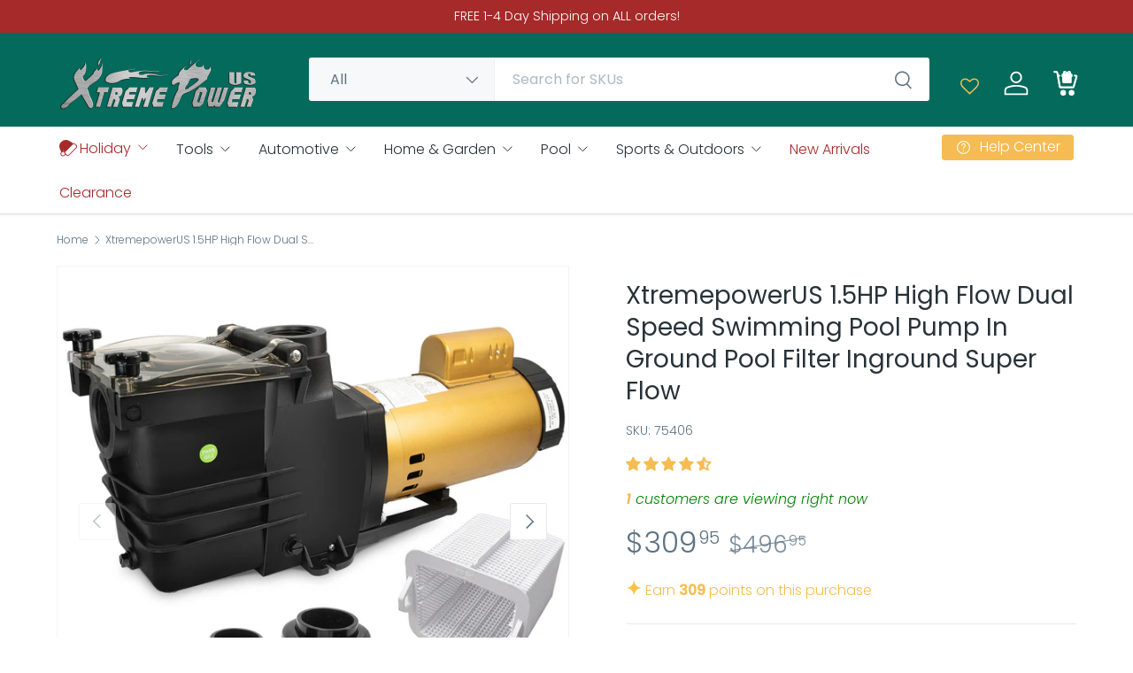

--- FILE ---
content_type: text/html; charset=utf-8
request_url: https://xtremepowerusa.com/products/1-5hp-swimming-spa-pool-pump-motor-strainer-above-in-ground-115-230v-super-flow
body_size: 67887
content:
<!doctype html>
<html class="no-js" lang="en" dir="ltr">
<head><meta charset="utf-8">
<meta name="viewport" content="width=device-width,initial-scale=1">
<title>XtremepowerUS 1.5HP High Flow Dual Speed Swimming Pool Pump In Ground </title><link rel="canonical" href="https://xtremepowerusa.com/products/1-5hp-swimming-spa-pool-pump-motor-strainer-above-in-ground-115-230v-super-flow"><link rel="icon" href="//xtremepowerusa.com/cdn/shop/files/favicon.png?crop=center&height=48&v=1677872923&width=48" type="image/png">
  <link rel="apple-touch-icon" href="//xtremepowerusa.com/cdn/shop/files/favicon.png?crop=center&height=180&v=1677872923&width=180"><meta name="description" content="Durable and dependable Xtremepowerus Dual-speed pump brings you a reliable and efficient way of pumping the water into your pool. The pump is perfect for your in-ground pool and spas of all shapes and sizes. Constant and reliable service will be provided by the pump once it has been installed. The pump provides a clear"><meta property="og:site_name" content="XtremepowerUS">
<meta property="og:url" content="https://xtremepowerusa.com/products/1-5hp-swimming-spa-pool-pump-motor-strainer-above-in-ground-115-230v-super-flow">
<meta property="og:title" content="XtremepowerUS 1.5HP High Flow Dual Speed Swimming Pool Pump In Ground ">
<meta property="og:type" content="product">
<meta property="og:description" content="Durable and dependable Xtremepowerus Dual-speed pump brings you a reliable and efficient way of pumping the water into your pool. The pump is perfect for your in-ground pool and spas of all shapes and sizes. Constant and reliable service will be provided by the pump once it has been installed. The pump provides a clear"><meta property="og:image" content="http://xtremepowerusa.com/cdn/shop/files/75406_1n.jpg?crop=center&height=1200&v=1744172694&width=1200">
  <meta property="og:image:secure_url" content="https://xtremepowerusa.com/cdn/shop/files/75406_1n.jpg?crop=center&height=1200&v=1744172694&width=1200">
  <meta property="og:image:width" content="1200">
  <meta property="og:image:height" content="1200"><meta property="og:price:amount" content="309.95">
  <meta property="og:price:currency" content="USD"><meta name="twitter:card" content="summary_large_image">
<meta name="twitter:title" content="XtremepowerUS 1.5HP High Flow Dual Speed Swimming Pool Pump In Ground ">
<meta name="twitter:description" content="Durable and dependable Xtremepowerus Dual-speed pump brings you a reliable and efficient way of pumping the water into your pool. The pump is perfect for your in-ground pool and spas of all shapes and sizes. Constant and reliable service will be provided by the pump once it has been installed. The pump provides a clear">
<link rel="preload" href="//xtremepowerusa.com/cdn/shop/t/36/assets/main.css?v=154331276798585363921761933384" as="style"><style data-shopify>
@font-face {
  font-family: Poppins;
  font-weight: 300;
  font-style: normal;
  font-display: swap;
  src: url("//xtremepowerusa.com/cdn/fonts/poppins/poppins_n3.05f58335c3209cce17da4f1f1ab324ebe2982441.woff2") format("woff2"),
       url("//xtremepowerusa.com/cdn/fonts/poppins/poppins_n3.6971368e1f131d2c8ff8e3a44a36b577fdda3ff5.woff") format("woff");
}
@font-face {
  font-family: Poppins;
  font-weight: 500;
  font-style: normal;
  font-display: swap;
  src: url("//xtremepowerusa.com/cdn/fonts/poppins/poppins_n5.ad5b4b72b59a00358afc706450c864c3c8323842.woff2") format("woff2"),
       url("//xtremepowerusa.com/cdn/fonts/poppins/poppins_n5.33757fdf985af2d24b32fcd84c9a09224d4b2c39.woff") format("woff");
}
@font-face {
  font-family: Poppins;
  font-weight: 300;
  font-style: italic;
  font-display: swap;
  src: url("//xtremepowerusa.com/cdn/fonts/poppins/poppins_i3.8536b4423050219f608e17f134fe9ea3b01ed890.woff2") format("woff2"),
       url("//xtremepowerusa.com/cdn/fonts/poppins/poppins_i3.0f4433ada196bcabf726ed78f8e37e0995762f7f.woff") format("woff");
}
@font-face {
  font-family: Poppins;
  font-weight: 500;
  font-style: italic;
  font-display: swap;
  src: url("//xtremepowerusa.com/cdn/fonts/poppins/poppins_i5.6acfce842c096080e34792078ef3cb7c3aad24d4.woff2") format("woff2"),
       url("//xtremepowerusa.com/cdn/fonts/poppins/poppins_i5.a49113e4fe0ad7fd7716bd237f1602cbec299b3c.woff") format("woff");
}
@font-face {
  font-family: Poppins;
  font-weight: 400;
  font-style: normal;
  font-display: swap;
  src: url("//xtremepowerusa.com/cdn/fonts/poppins/poppins_n4.0ba78fa5af9b0e1a374041b3ceaadf0a43b41362.woff2") format("woff2"),
       url("//xtremepowerusa.com/cdn/fonts/poppins/poppins_n4.214741a72ff2596839fc9760ee7a770386cf16ca.woff") format("woff");
}
@font-face {
  font-family: Poppins;
  font-weight: 300;
  font-style: normal;
  font-display: swap;
  src: url("//xtremepowerusa.com/cdn/fonts/poppins/poppins_n3.05f58335c3209cce17da4f1f1ab324ebe2982441.woff2") format("woff2"),
       url("//xtremepowerusa.com/cdn/fonts/poppins/poppins_n3.6971368e1f131d2c8ff8e3a44a36b577fdda3ff5.woff") format("woff");
}
:root {
      --bg-color: 255 255 255 / 1.0;
      --bg-color-og: 255 255 255 / 1.0;
      --heading-color: 39 50 56;
      --text-color: 93 114 131;
      --text-color-og: 93 114 131;
      --scrollbar-color: 93 114 131;
      --link-color: 245 188 83;
      --link-color-og: 245 188 83;
      --star-color: 240 130 51;
      --sale-price-color: 166 42 34;--swatch-border-color-default: 223 227 230;
        --swatch-border-color-active: 174 185 193;
        --swatch-card-size: 24px;
        --swatch-variant-picker-size: 64px;--color-scheme-1-bg: 39 50 56 / 1.0;
      --color-scheme-1-grad: ;
      --color-scheme-1-heading: 255 255 255;
      --color-scheme-1-text: 255 255 255;
      --color-scheme-1-btn-bg: 245 188 83;
      --color-scheme-1-btn-text: 255 255 255;
      --color-scheme-1-btn-bg-hover: 248 204 124;--color-scheme-2-bg: 205 211 215 / 1.0;
      --color-scheme-2-grad: ;
      --color-scheme-2-heading: 39 50 56;
      --color-scheme-2-text: 39 50 56;
      --color-scheme-2-btn-bg: 245 188 83;
      --color-scheme-2-btn-text: 255 255 255;
      --color-scheme-2-btn-bg-hover: 248 204 124;--color-scheme-3-bg: 245 188 83 / 1.0;
      --color-scheme-3-grad: ;
      --color-scheme-3-heading: 255 255 255;
      --color-scheme-3-text: 255 255 255;
      --color-scheme-3-btn-bg: 255 255 255;
      --color-scheme-3-btn-text: 39 50 56;
      --color-scheme-3-btn-bg-hover: 231 232 232;--color-scheme-4-bg: 217 164 65 / 1.0;
      --color-scheme-4-grad: linear-gradient(135deg, rgba(92, 190, 177, 1), rgba(217, 164, 65, 1) 50%, rgba(255, 255, 255, 1) 100%);
      --color-scheme-4-heading: 122 48 69;
      --color-scheme-4-text: 47 93 80;
      --color-scheme-4-btn-bg: 201 106 35;
      --color-scheme-4-btn-text: 255 255 255;
      --color-scheme-4-btn-bg-hover: 212 136 80;--color-scheme-5-bg: 122 48 69 / 1.0;
      --color-scheme-5-grad: linear-gradient(120deg, rgba(92, 190, 177, 1), rgba(201, 106, 35, 1) 50%, rgba(122, 48, 69, 1) 100%);
      --color-scheme-5-heading: 255 255 255;
      --color-scheme-5-text: 217 164 65;
      --color-scheme-5-btn-bg: 47 93 80;
      --color-scheme-5-btn-text: 255 255 255;
      --color-scheme-5-btn-bg-hover: 84 126 114;        

      --drawer-bg-color: 255 255 255 / 1.0;
      --drawer-text-color: 39 50 56;

      --panel-bg-color: 205 211 215 / 1.0;
      --panel-heading-color: 39 50 56;
      --panel-text-color: 93 114 131;

      --in-stock-text-color: 245 188 83;
      --low-stock-text-color: 210 134 26;
      --very-low-stock-text-color: 191 12 12;
      --no-stock-text-color: 93 114 131;
      --no-stock-backordered-text-color: 93 114 131;

      --error-bg-color: 252 237 238;
      --error-text-color: 191 12 12;
      --success-bg-color: 232 246 234;
      --success-text-color: 245 188 83;
      --info-bg-color: 228 237 250;
      --info-text-color: 26 102 210;

      --heading-font-family: Poppins, sans-serif;
      --heading-font-style: normal;
      --heading-font-weight: 400;
      --heading-scale-start: 4;
      --heading-letter-spacing: 0.0em;

      --navigation-font-family: Poppins, sans-serif;
      --navigation-font-style: normal;
      --navigation-font-weight: 300;
      --navigation-letter-spacing: 0.0em;--heading-text-transform: none;

      --subheading-text-transform: uppercase;
      --body-font-family: Poppins, sans-serif;
      --body-font-style: normal;
      --body-font-weight: 300;
      --body-font-size: 16;
      --body-font-size-px: 16px;
      --body-letter-spacing: 0.0em;

      --section-gap: 32;
      --heading-gap: calc(8 * var(--space-unit));--heading-gap: calc(6 * var(--space-unit));--grid-column-gap: 20px;
      --product-card-gap: 20px;--btn-bg-color: 245 188 83;
      --btn-bg-hover-color: 248 204 124;
      --btn-text-color: 255 255 255;
      --btn-bg-color-og: 245 188 83;
      --btn-text-color-og: 255 255 255;
      --btn-alt-bg-color: 255 255 255;
      --btn-alt-bg-alpha: 1.0;
      --btn-alt-text-color: 39 50 56;
      --btn-holiday-bg-color: 201 106 35;
      --btn-holiday-bg-alpha: 1.0;
      --btn-holiday-text-color: 255 255 255;    
      --btn-border-width: 1px;
      --btn-padding-y: 12px;
      --btn-text-size: 0.80em;

      
      --btn-border-radius: 3px;
      

      --btn-lg-border-radius: 50%;
      --btn-icon-border-radius: 50%;
      --input-with-btn-inner-radius: var(--btn-border-radius);
      --btn-text-transform: uppercase;

      --input-bg-color: 255 255 255 / 1.0;
      --input-text-color: 93 114 131;
      --input-border-width: 1px;
      --input-border-radius: 2px;
      --textarea-border-radius: 2px;
      --input-border-radius: 3px;
      --input-bg-color-diff-3: #f7f7f7;
      --input-bg-color-diff-6: #f0f0f0;

      --modal-border-radius: 0px;
      --modal-overlay-color: 0 0 0;
      --modal-overlay-opacity: 0.4;
      --drawer-border-radius: 0px;
      --overlay-border-radius: 4px;--custom-label-bg-color: 44 126 63;
      --custom-label-text-color: 255 255 255;--sale-label-bg-color: 191 12 12;
      --sale-label-text-color: 255 255 255;--sold-out-label-bg-color: 85 85 85;
      --sold-out-label-text-color: 255 255 255;--new-label-bg-color: 191 12 12;
      --new-label-text-color: 255 255 255;--preorder-label-bg-color: 245 188 83;
      --preorder-label-text-color: 255 255 255;

      --page-width: 1320px;
      --gutter-sm: 20px;
      --gutter-md: 48px;
      --gutter-lg: 64px;

      --payment-terms-bg-color: #ffffff;

      --coll-card-bg-color: #F9F9F9;
      --coll-card-border-color: #E1E1E1;

      --card-bg-color: 255 255 255;
      --card-text-color: 39 50 56;
      --card-border-color: #ffffff;
        
          --aos-animate-duration: 0.7s;
        

        
          --aos-min-width: 600;
        
      

      --reading-width: 48em;
        --cart-savings-color: 191 12 12
      
    }@media (max-width: 769px) {
      :root {
        --reading-width: 36em;
      }
    }
  </style><link rel="stylesheet" href="//xtremepowerusa.com/cdn/shop/t/36/assets/main.css?v=154331276798585363921761933384">
  <script src="//xtremepowerusa.com/cdn/shop/t/36/assets/main.js?v=111714404738605116871761933384" defer="defer"></script><link rel="preload" href="//xtremepowerusa.com/cdn/fonts/poppins/poppins_n3.05f58335c3209cce17da4f1f1ab324ebe2982441.woff2" as="font" type="font/woff2" crossorigin fetchpriority="high"><link rel="preload" href="//xtremepowerusa.com/cdn/fonts/poppins/poppins_n4.0ba78fa5af9b0e1a374041b3ceaadf0a43b41362.woff2" as="font" type="font/woff2" crossorigin fetchpriority="high"><script>window.performance && window.performance.mark && window.performance.mark('shopify.content_for_header.start');</script><meta name="google-site-verification" content="eAQ-I0zvix0W9jEY91pkau_mDP8M1huHvsCsRlVI-Cc">
<meta id="shopify-digital-wallet" name="shopify-digital-wallet" content="/23391083/digital_wallets/dialog">
<meta name="shopify-checkout-api-token" content="70d74f64a6f7750ee87014990c2f299d">
<meta id="in-context-paypal-metadata" data-shop-id="23391083" data-venmo-supported="true" data-environment="production" data-locale="en_US" data-paypal-v4="true" data-currency="USD">
<link rel="alternate" type="application/json+oembed" href="https://xtremepowerusa.com/products/1-5hp-swimming-spa-pool-pump-motor-strainer-above-in-ground-115-230v-super-flow.oembed">
<script async="async" src="/checkouts/internal/preloads.js?locale=en-US"></script>
<script id="shopify-features" type="application/json">{"accessToken":"70d74f64a6f7750ee87014990c2f299d","betas":["rich-media-storefront-analytics"],"domain":"xtremepowerusa.com","predictiveSearch":true,"shopId":23391083,"locale":"en"}</script>
<script>var Shopify = Shopify || {};
Shopify.shop = "xtrempowerus.myshopify.com";
Shopify.locale = "en";
Shopify.currency = {"active":"USD","rate":"1.0"};
Shopify.country = "US";
Shopify.theme = {"name":"7.0.1 Canopy by Jessi 10.31.25 @11a - Fall","id":182195716409,"schema_name":"Canopy","schema_version":"7.0.0","theme_store_id":null,"role":"main"};
Shopify.theme.handle = "null";
Shopify.theme.style = {"id":null,"handle":null};
Shopify.cdnHost = "xtremepowerusa.com/cdn";
Shopify.routes = Shopify.routes || {};
Shopify.routes.root = "/";</script>
<script type="module">!function(o){(o.Shopify=o.Shopify||{}).modules=!0}(window);</script>
<script>!function(o){function n(){var o=[];function n(){o.push(Array.prototype.slice.apply(arguments))}return n.q=o,n}var t=o.Shopify=o.Shopify||{};t.loadFeatures=n(),t.autoloadFeatures=n()}(window);</script>
<script id="shop-js-analytics" type="application/json">{"pageType":"product"}</script>
<script defer="defer" async type="module" src="//xtremepowerusa.com/cdn/shopifycloud/shop-js/modules/v2/client.init-shop-cart-sync_COMZFrEa.en.esm.js"></script>
<script defer="defer" async type="module" src="//xtremepowerusa.com/cdn/shopifycloud/shop-js/modules/v2/chunk.common_CdXrxk3f.esm.js"></script>
<script type="module">
  await import("//xtremepowerusa.com/cdn/shopifycloud/shop-js/modules/v2/client.init-shop-cart-sync_COMZFrEa.en.esm.js");
await import("//xtremepowerusa.com/cdn/shopifycloud/shop-js/modules/v2/chunk.common_CdXrxk3f.esm.js");

  window.Shopify.SignInWithShop?.initShopCartSync?.({"fedCMEnabled":true,"windoidEnabled":true});

</script>
<script>(function() {
  var isLoaded = false;
  function asyncLoad() {
    if (isLoaded) return;
    isLoaded = true;
    var urls = ["https:\/\/accessories.w3apps.co\/js\/accessories.js?shop=xtrempowerus.myshopify.com","https:\/\/reconvert-cdn.com\/assets\/js\/store_reconvert_node.js?v=2\u0026scid=NjM3M2QzNGI1YTgzZjAxM2UwMGU1NzU5OTg0ODc5MWUuYTBjMGM0M2JlZmFiYjQzZThiZWYwNzQwYmNjYTYyNDk=\u0026shop=xtrempowerus.myshopify.com","https:\/\/id-shop.govx.com\/app\/xtrempowerus.myshopify.com\/govx.js?shop=xtrempowerus.myshopify.com"];
    for (var i = 0; i < urls.length; i++) {
      var s = document.createElement('script');
      s.type = 'text/javascript';
      s.async = true;
      s.src = urls[i];
      var x = document.getElementsByTagName('script')[0];
      x.parentNode.insertBefore(s, x);
    }
  };
  if(window.attachEvent) {
    window.attachEvent('onload', asyncLoad);
  } else {
    window.addEventListener('load', asyncLoad, false);
  }
})();</script>
<script id="__st">var __st={"a":23391083,"offset":-28800,"reqid":"6fa74c95-5f10-4c19-b1e7-c03feb82e866-1763012576","pageurl":"xtremepowerusa.com\/products\/1-5hp-swimming-spa-pool-pump-motor-strainer-above-in-ground-115-230v-super-flow","u":"bea6e340c5d2","p":"product","rtyp":"product","rid":9841295753529};</script>
<script>window.ShopifyPaypalV4VisibilityTracking = true;</script>
<script id="captcha-bootstrap">!function(){'use strict';const t='contact',e='account',n='new_comment',o=[[t,t],['blogs',n],['comments',n],[t,'customer']],c=[[e,'customer_login'],[e,'guest_login'],[e,'recover_customer_password'],[e,'create_customer']],r=t=>t.map((([t,e])=>`form[action*='/${t}']:not([data-nocaptcha='true']) input[name='form_type'][value='${e}']`)).join(','),a=t=>()=>t?[...document.querySelectorAll(t)].map((t=>t.form)):[];function s(){const t=[...o],e=r(t);return a(e)}const i='password',u='form_key',d=['recaptcha-v3-token','g-recaptcha-response','h-captcha-response',i],f=()=>{try{return window.sessionStorage}catch{return}},m='__shopify_v',_=t=>t.elements[u];function p(t,e,n=!1){try{const o=window.sessionStorage,c=JSON.parse(o.getItem(e)),{data:r}=function(t){const{data:e,action:n}=t;return t[m]||n?{data:e,action:n}:{data:t,action:n}}(c);for(const[e,n]of Object.entries(r))t.elements[e]&&(t.elements[e].value=n);n&&o.removeItem(e)}catch(o){console.error('form repopulation failed',{error:o})}}const l='form_type',E='cptcha';function T(t){t.dataset[E]=!0}const w=window,h=w.document,L='Shopify',v='ce_forms',y='captcha';let A=!1;((t,e)=>{const n=(g='f06e6c50-85a8-45c8-87d0-21a2b65856fe',I='https://cdn.shopify.com/shopifycloud/storefront-forms-hcaptcha/ce_storefront_forms_captcha_hcaptcha.v1.5.2.iife.js',D={infoText:'Protected by hCaptcha',privacyText:'Privacy',termsText:'Terms'},(t,e,n)=>{const o=w[L][v],c=o.bindForm;if(c)return c(t,g,e,D).then(n);var r;o.q.push([[t,g,e,D],n]),r=I,A||(h.body.append(Object.assign(h.createElement('script'),{id:'captcha-provider',async:!0,src:r})),A=!0)});var g,I,D;w[L]=w[L]||{},w[L][v]=w[L][v]||{},w[L][v].q=[],w[L][y]=w[L][y]||{},w[L][y].protect=function(t,e){n(t,void 0,e),T(t)},Object.freeze(w[L][y]),function(t,e,n,w,h,L){const[v,y,A,g]=function(t,e,n){const i=e?o:[],u=t?c:[],d=[...i,...u],f=r(d),m=r(i),_=r(d.filter((([t,e])=>n.includes(e))));return[a(f),a(m),a(_),s()]}(w,h,L),I=t=>{const e=t.target;return e instanceof HTMLFormElement?e:e&&e.form},D=t=>v().includes(t);t.addEventListener('submit',(t=>{const e=I(t);if(!e)return;const n=D(e)&&!e.dataset.hcaptchaBound&&!e.dataset.recaptchaBound,o=_(e),c=g().includes(e)&&(!o||!o.value);(n||c)&&t.preventDefault(),c&&!n&&(function(t){try{if(!f())return;!function(t){const e=f();if(!e)return;const n=_(t);if(!n)return;const o=n.value;o&&e.removeItem(o)}(t);const e=Array.from(Array(32),(()=>Math.random().toString(36)[2])).join('');!function(t,e){_(t)||t.append(Object.assign(document.createElement('input'),{type:'hidden',name:u})),t.elements[u].value=e}(t,e),function(t,e){const n=f();if(!n)return;const o=[...t.querySelectorAll(`input[type='${i}']`)].map((({name:t})=>t)),c=[...d,...o],r={};for(const[a,s]of new FormData(t).entries())c.includes(a)||(r[a]=s);n.setItem(e,JSON.stringify({[m]:1,action:t.action,data:r}))}(t,e)}catch(e){console.error('failed to persist form',e)}}(e),e.submit())}));const S=(t,e)=>{t&&!t.dataset[E]&&(n(t,e.some((e=>e===t))),T(t))};for(const o of['focusin','change'])t.addEventListener(o,(t=>{const e=I(t);D(e)&&S(e,y())}));const B=e.get('form_key'),M=e.get(l),P=B&&M;t.addEventListener('DOMContentLoaded',(()=>{const t=y();if(P)for(const e of t)e.elements[l].value===M&&p(e,B);[...new Set([...A(),...v().filter((t=>'true'===t.dataset.shopifyCaptcha))])].forEach((e=>S(e,t)))}))}(h,new URLSearchParams(w.location.search),n,t,e,['guest_login'])})(!0,!0)}();</script>
<script integrity="sha256-52AcMU7V7pcBOXWImdc/TAGTFKeNjmkeM1Pvks/DTgc=" data-source-attribution="shopify.loadfeatures" defer="defer" src="//xtremepowerusa.com/cdn/shopifycloud/storefront/assets/storefront/load_feature-81c60534.js" crossorigin="anonymous"></script>
<script data-source-attribution="shopify.dynamic_checkout.dynamic.init">var Shopify=Shopify||{};Shopify.PaymentButton=Shopify.PaymentButton||{isStorefrontPortableWallets:!0,init:function(){window.Shopify.PaymentButton.init=function(){};var t=document.createElement("script");t.src="https://xtremepowerusa.com/cdn/shopifycloud/portable-wallets/latest/portable-wallets.en.js",t.type="module",document.head.appendChild(t)}};
</script>
<script data-source-attribution="shopify.dynamic_checkout.buyer_consent">
  function portableWalletsHideBuyerConsent(e){var t=document.getElementById("shopify-buyer-consent"),n=document.getElementById("shopify-subscription-policy-button");t&&n&&(t.classList.add("hidden"),t.setAttribute("aria-hidden","true"),n.removeEventListener("click",e))}function portableWalletsShowBuyerConsent(e){var t=document.getElementById("shopify-buyer-consent"),n=document.getElementById("shopify-subscription-policy-button");t&&n&&(t.classList.remove("hidden"),t.removeAttribute("aria-hidden"),n.addEventListener("click",e))}window.Shopify?.PaymentButton&&(window.Shopify.PaymentButton.hideBuyerConsent=portableWalletsHideBuyerConsent,window.Shopify.PaymentButton.showBuyerConsent=portableWalletsShowBuyerConsent);
</script>
<script>
  function portableWalletsCleanup(e){e&&e.src&&console.error("Failed to load portable wallets script "+e.src);var t=document.querySelectorAll("shopify-accelerated-checkout .shopify-payment-button__skeleton, shopify-accelerated-checkout-cart .wallet-cart-button__skeleton"),e=document.getElementById("shopify-buyer-consent");for(let e=0;e<t.length;e++)t[e].remove();e&&e.remove()}function portableWalletsNotLoadedAsModule(e){e instanceof ErrorEvent&&"string"==typeof e.message&&e.message.includes("import.meta")&&"string"==typeof e.filename&&e.filename.includes("portable-wallets")&&(window.removeEventListener("error",portableWalletsNotLoadedAsModule),window.Shopify.PaymentButton.failedToLoad=e,"loading"===document.readyState?document.addEventListener("DOMContentLoaded",window.Shopify.PaymentButton.init):window.Shopify.PaymentButton.init())}window.addEventListener("error",portableWalletsNotLoadedAsModule);
</script>

<script type="module" src="https://xtremepowerusa.com/cdn/shopifycloud/portable-wallets/latest/portable-wallets.en.js" onError="portableWalletsCleanup(this)" crossorigin="anonymous"></script>
<script nomodule>
  document.addEventListener("DOMContentLoaded", portableWalletsCleanup);
</script>

<link id="shopify-accelerated-checkout-styles" rel="stylesheet" media="screen" href="https://xtremepowerusa.com/cdn/shopifycloud/portable-wallets/latest/accelerated-checkout-backwards-compat.css" crossorigin="anonymous">
<style id="shopify-accelerated-checkout-cart">
        #shopify-buyer-consent {
  margin-top: 1em;
  display: inline-block;
  width: 100%;
}

#shopify-buyer-consent.hidden {
  display: none;
}

#shopify-subscription-policy-button {
  background: none;
  border: none;
  padding: 0;
  text-decoration: underline;
  font-size: inherit;
  cursor: pointer;
}

#shopify-subscription-policy-button::before {
  box-shadow: none;
}

      </style>
<script id="sections-script" data-sections="header,footer" defer="defer" src="//xtremepowerusa.com/cdn/shop/t/36/compiled_assets/scripts.js?6492"></script>
<script>window.performance && window.performance.mark && window.performance.mark('shopify.content_for_header.end');</script>

    <script src="//xtremepowerusa.com/cdn/shop/t/36/assets/animate-on-scroll.js?v=15249566486942820451761933384" defer="defer"></script>
    <link rel="stylesheet" href="//xtremepowerusa.com/cdn/shop/t/36/assets/animate-on-scroll.css?v=62865576715456057531761933384">
  

  <script>document.documentElement.className = document.documentElement.className.replace('no-js', 'js');</script><!-- CC Custom Head Start --><meta name="google-site-verification" content="A2Zj7K4s8Ac8iefUmAclAwXyS6ovW23zMp99oTumZRM"><!-- CC Custom Head End --><script src="//xtremepowerusa.com/cdn/shop/t/36/assets/custom.js?v=91043453598965740571761933384" defer="defer"></script>


 
    <script src="https://d3p29gcwgas9m8.cloudfront.net/assets/js/index.js" type="text/javascript" defer></script>
 
<!-- BEGIN app block: shopify://apps/wishlist-hero/blocks/app-embed/a9a5079b-59e8-47cb-b659-ecf1c60b9b72 -->


  <script type="application/json" id="WH-ProductJson-product-template">
    {"id":9841295753529,"title":"XtremepowerUS 1.5HP High Flow Dual Speed Swimming Pool Pump In Ground Pool Filter Inground Super Flow","handle":"1-5hp-swimming-spa-pool-pump-motor-strainer-above-in-ground-115-230v-super-flow","description":"\u003cp\u003eDurable and dependable Xtremepowerus Dual-speed pump brings you a reliable and efficient way of pumping the water into your pool. The pump is perfect for your in-ground pool and spas of all shapes and sizes. Constant and reliable service will be provided by the pump once it has been installed. The pump provides a clear hatch at the top of the pump for you to detect whether the pump needs to be cleaned. To make it more convenient the hatch opens to a tray where you can grab and dump out all the debris in the trash with ease.\u003c\/p\u003e\n\u003cp\u003eFeatures:\u003c\/p\u003e\n\u003cul\u003e\n\u003cli\u003eEnergy Saving Swimming Pool Pump heavy-duty, high-performance motor with air-flow ventilation for quieter, cooler operation\u003c\/li\u003e\n\u003cli\u003eHigh performance motor with built-in airflow ventilation and thermal overload protection will deliver quieter noise and smoother running experience than traditional pumps of its class\u003c\/li\u003e\n\u003cli\u003eOversized strainer basket with transparent lid cover to indicate whether the basket needs to be cleaned out of debris, leaves and particles of dust to prevent clogging\u003c\/li\u003e\n\u003cli\u003eBuilt-in (2) Speed settings gives more user control to adjust the speed of water transfer with the low and high settings between 1,750 to 3,450 rotations per minute\u003c\/li\u003e\n\u003cli\u003eDesigned for above-ground pools and spas of all types and sizes. It Certified to meet specific product standards and safety requirements\u003c\/li\u003e\n\u003c\/ul\u003e\n\u003cp\u003eSpecifications:\u003c\/p\u003e\n\u003cul\u003e\n\u003cli\u003eInlet Internal Fitting: 2\" NPT\u003c\/li\u003e\n\u003cli\u003ePower: 1.5HP\u003c\/li\u003e\n\u003cli\u003eVoltage: 230v\u003c\/li\u003e\n\u003cli\u003eAmps: 16.2\/8\u003c\/li\u003e\n\u003cli\u003eMax Flow: 102.6GPM\u003c\/li\u003e\n\u003cli\u003eHMAX: 68.8ft\u003c\/li\u003e\n\u003cli\u003eWaterproof Level: IPX5\u003c\/li\u003e\n\u003cli\u003eSpeed: Low\/High\u003c\/li\u003e\n\u003cli\u003eOverall Dimension: 24-1\/2\"(L) x 7-1\/2\"(W) x 11\"(H)\u003c\/li\u003e\n\u003cli\u003eHardware Required: Yes\u003c\/li\u003e\n\u003c\/ul\u003e\n\u003cp\u003ePackage Contents:\u003c\/p\u003e\n\u003cul\u003e\n\u003cli\u003eElectric Pool Pump\u003c\/li\u003e\n\u003cli\u003eFitting Adapter Set\u003c\/li\u003e\n\u003cli\u003eManual\u003c\/li\u003e\n\u003c\/ul\u003e\n\u003cp\u003eWhen installing, please consult qualified professional\u003c\/p\u003e","published_at":"2025-04-08T21:24:50-07:00","created_at":"2025-04-08T21:24:50-07:00","vendor":"XtremepowerUS","type":"Pool","tags":["75406","above ground pump","above-ground pool pump","haywood pool pump","in-ground pool pump","inground swimming pool pump","inlet pump","outlet pump","pool","pool pump","replacement pool pump","replacement pumps","spa pool pump","spa pump","swimming pool","swimming pool heat pump","swimming pool pump","swimming pump"],"price":30995,"price_min":30995,"price_max":30995,"available":true,"price_varies":false,"compare_at_price":49695,"compare_at_price_min":49695,"compare_at_price_max":49695,"compare_at_price_varies":false,"variants":[{"id":50641372545337,"title":"Default Title","option1":"Default Title","option2":null,"option3":null,"sku":"75406","requires_shipping":true,"taxable":true,"featured_image":null,"available":true,"name":"XtremepowerUS 1.5HP High Flow Dual Speed Swimming Pool Pump In Ground Pool Filter Inground Super Flow","public_title":null,"options":["Default Title"],"price":30995,"weight":21636,"compare_at_price":49695,"inventory_quantity":50,"inventory_management":"shopify","inventory_policy":"deny","barcode":"728821485478","requires_selling_plan":false,"selling_plan_allocations":[]}],"images":["\/\/xtremepowerusa.com\/cdn\/shop\/files\/75406_1n.jpg?v=1744172694","\/\/xtremepowerusa.com\/cdn\/shop\/files\/75406-listing_7.jpg?v=1744321231","\/\/xtremepowerusa.com\/cdn\/shop\/files\/75406-listing_4.jpg?v=1744321231","\/\/xtremepowerusa.com\/cdn\/shop\/files\/75406-listing_1.jpg?v=1744321231","\/\/xtremepowerusa.com\/cdn\/shop\/files\/75406-listing_2.jpg?v=1744321231","\/\/xtremepowerusa.com\/cdn\/shop\/files\/75406-listing_3.jpg?v=1744321231"],"featured_image":"\/\/xtremepowerusa.com\/cdn\/shop\/files\/75406_1n.jpg?v=1744172694","options":["Title"],"media":[{"alt":null,"id":42636454854969,"position":1,"preview_image":{"aspect_ratio":1.0,"height":1200,"width":1200,"src":"\/\/xtremepowerusa.com\/cdn\/shop\/files\/75406_1n.jpg?v=1744172694"},"aspect_ratio":1.0,"height":1200,"media_type":"image","src":"\/\/xtremepowerusa.com\/cdn\/shop\/files\/75406_1n.jpg?v=1744172694","width":1200},{"alt":null,"id":42647614619961,"position":2,"preview_image":{"aspect_ratio":1.0,"height":1200,"width":1200,"src":"\/\/xtremepowerusa.com\/cdn\/shop\/files\/75406-listing_7.jpg?v=1744321231"},"aspect_ratio":1.0,"height":1200,"media_type":"image","src":"\/\/xtremepowerusa.com\/cdn\/shop\/files\/75406-listing_7.jpg?v=1744321231","width":1200},{"alt":null,"id":42647614652729,"position":3,"preview_image":{"aspect_ratio":1.0,"height":1200,"width":1200,"src":"\/\/xtremepowerusa.com\/cdn\/shop\/files\/75406-listing_4.jpg?v=1744321231"},"aspect_ratio":1.0,"height":1200,"media_type":"image","src":"\/\/xtremepowerusa.com\/cdn\/shop\/files\/75406-listing_4.jpg?v=1744321231","width":1200},{"alt":null,"id":42647614685497,"position":4,"preview_image":{"aspect_ratio":1.0,"height":1200,"width":1200,"src":"\/\/xtremepowerusa.com\/cdn\/shop\/files\/75406-listing_1.jpg?v=1744321231"},"aspect_ratio":1.0,"height":1200,"media_type":"image","src":"\/\/xtremepowerusa.com\/cdn\/shop\/files\/75406-listing_1.jpg?v=1744321231","width":1200},{"alt":null,"id":42647614718265,"position":5,"preview_image":{"aspect_ratio":1.0,"height":1200,"width":1200,"src":"\/\/xtremepowerusa.com\/cdn\/shop\/files\/75406-listing_2.jpg?v=1744321231"},"aspect_ratio":1.0,"height":1200,"media_type":"image","src":"\/\/xtremepowerusa.com\/cdn\/shop\/files\/75406-listing_2.jpg?v=1744321231","width":1200},{"alt":null,"id":42647614751033,"position":6,"preview_image":{"aspect_ratio":1.0,"height":1200,"width":1200,"src":"\/\/xtremepowerusa.com\/cdn\/shop\/files\/75406-listing_3.jpg?v=1744321231"},"aspect_ratio":1.0,"height":1200,"media_type":"image","src":"\/\/xtremepowerusa.com\/cdn\/shop\/files\/75406-listing_3.jpg?v=1744321231","width":1200}],"requires_selling_plan":false,"selling_plan_groups":[],"content":"\u003cp\u003eDurable and dependable Xtremepowerus Dual-speed pump brings you a reliable and efficient way of pumping the water into your pool. The pump is perfect for your in-ground pool and spas of all shapes and sizes. Constant and reliable service will be provided by the pump once it has been installed. The pump provides a clear hatch at the top of the pump for you to detect whether the pump needs to be cleaned. To make it more convenient the hatch opens to a tray where you can grab and dump out all the debris in the trash with ease.\u003c\/p\u003e\n\u003cp\u003eFeatures:\u003c\/p\u003e\n\u003cul\u003e\n\u003cli\u003eEnergy Saving Swimming Pool Pump heavy-duty, high-performance motor with air-flow ventilation for quieter, cooler operation\u003c\/li\u003e\n\u003cli\u003eHigh performance motor with built-in airflow ventilation and thermal overload protection will deliver quieter noise and smoother running experience than traditional pumps of its class\u003c\/li\u003e\n\u003cli\u003eOversized strainer basket with transparent lid cover to indicate whether the basket needs to be cleaned out of debris, leaves and particles of dust to prevent clogging\u003c\/li\u003e\n\u003cli\u003eBuilt-in (2) Speed settings gives more user control to adjust the speed of water transfer with the low and high settings between 1,750 to 3,450 rotations per minute\u003c\/li\u003e\n\u003cli\u003eDesigned for above-ground pools and spas of all types and sizes. It Certified to meet specific product standards and safety requirements\u003c\/li\u003e\n\u003c\/ul\u003e\n\u003cp\u003eSpecifications:\u003c\/p\u003e\n\u003cul\u003e\n\u003cli\u003eInlet Internal Fitting: 2\" NPT\u003c\/li\u003e\n\u003cli\u003ePower: 1.5HP\u003c\/li\u003e\n\u003cli\u003eVoltage: 230v\u003c\/li\u003e\n\u003cli\u003eAmps: 16.2\/8\u003c\/li\u003e\n\u003cli\u003eMax Flow: 102.6GPM\u003c\/li\u003e\n\u003cli\u003eHMAX: 68.8ft\u003c\/li\u003e\n\u003cli\u003eWaterproof Level: IPX5\u003c\/li\u003e\n\u003cli\u003eSpeed: Low\/High\u003c\/li\u003e\n\u003cli\u003eOverall Dimension: 24-1\/2\"(L) x 7-1\/2\"(W) x 11\"(H)\u003c\/li\u003e\n\u003cli\u003eHardware Required: Yes\u003c\/li\u003e\n\u003c\/ul\u003e\n\u003cp\u003ePackage Contents:\u003c\/p\u003e\n\u003cul\u003e\n\u003cli\u003eElectric Pool Pump\u003c\/li\u003e\n\u003cli\u003eFitting Adapter Set\u003c\/li\u003e\n\u003cli\u003eManual\u003c\/li\u003e\n\u003c\/ul\u003e\n\u003cp\u003eWhen installing, please consult qualified professional\u003c\/p\u003e"}
  </script>

<script type="text/javascript">
  
    window.wishlisthero_buttonProdPageClasses = [];
  
  
    window.wishlisthero_cartDotClasses = ["wishlist-count"];
  
</script>
<!-- BEGIN app snippet: extraStyles -->

<style>
  .wishlisthero-floating {
    position: absolute;
    top: 5px;
    z-index: 21;
    border-radius: 100%;
    width: fit-content;
    right: 5px;
    left: auto;
    &.wlh-left-btn {
      left: 5px !important;
      right: auto !important;
    }
    &.wlh-right-btn {
      right: 5px !important;
      left: auto !important;
    }
    
  }
  @media(min-width:1300px) {
    .product-item__link.product-item__image--margins .wishlisthero-floating, {
      
        left: 50% !important;
        margin-left: -295px;
      
    }
  }
  .MuiTypography-h1,.MuiTypography-h2,.MuiTypography-h3,.MuiTypography-h4,.MuiTypography-h5,.MuiTypography-h6,.MuiButton-root,.MuiCardHeader-title a {
    font-family: ,  !important;
  }
</style>






<!-- END app snippet -->
<!-- BEGIN app snippet: renderAssets -->

  <link rel="preload" href="https://cdn.shopify.com/extensions/01999029-892c-7134-b546-333cd74f643a/wishlist-hero-76/assets/default.css" as="style" onload="this.onload=null;this.rel='stylesheet'">
  <noscript><link href="//cdn.shopify.com/extensions/01999029-892c-7134-b546-333cd74f643a/wishlist-hero-76/assets/default.css" rel="stylesheet" type="text/css" media="all" /></noscript>
  <script defer src="https://cdn.shopify.com/extensions/01999029-892c-7134-b546-333cd74f643a/wishlist-hero-76/assets/default.js"></script>
<!-- END app snippet -->


<script type="text/javascript">
  try{
  
    var scr_bdl_path = "https://cdn.shopify.com/extensions/01999029-892c-7134-b546-333cd74f643a/wishlist-hero-76/assets/bundle2.js";
    window._wh_asset_path = scr_bdl_path.substring(0,scr_bdl_path.lastIndexOf("/")) + "/";
  

  }catch(e){ console.log(e)}
  try{

  
    window.WishListHero_setting = {"ButtonColor":"#f7b81e","IconColor":"rgba(255, 255, 255, 1)","IconType":"Heart","IconTypeNum":"1","ThrdParty_Trans_active":false,"ButtonTextBeforeAdding":"Add to wishlist","ButtonTextAfterAdding":"ADDED TO WISHLIST","AnimationAfterAddition":"Shake up and down","ButtonTextAddToCart":"ADD TO CART","ButtonTextOutOfStock":"OUT OF STOCK","ButtonTextAddAllToCart":"ADD ALL TO CART","ButtonTextRemoveAllToCart":"REMOVE ALL FROM WISHLIST","AddedProductNotificationText":"Product added to wishlist successfully","AddedProductToCartNotificationText":"Product added to cart successfully","ViewCartLinkText":"View Cart","SharePopup_TitleText":"Share My wishlist","SharePopup_shareBtnText":"Share wishlist","SharePopup_shareHederText":"Share on Social Networks","SharePopup_shareCopyText":"Or copy Wishlist link to share","SharePopup_shareCancelBtnText":"cancel","SharePopup_shareCopyBtnText":"copy","SharePopup_shareCopiedText":"Copied","SendEMailPopup_BtnText":"send email","SendEMailPopup_FromText":"Your Name","SendEMailPopup_ToText":"To email","SendEMailPopup_BodyText":"Note","SendEMailPopup_SendBtnText":"send","SendEMailPopup_SendNotificationText":"email sent successfully","SendEMailPopup_TitleText":"Send My Wislist via Email","AddProductMessageText":"Are you sure you want to add all items to cart ?","RemoveProductMessageText":"Are you sure you want to remove this item from your wishlist ?","RemoveAllProductMessageText":"Are you sure you want to remove all items from your wishlist ?","RemovedProductNotificationText":"Product removed from wishlist successfully","AddAllOutOfStockProductNotificationText":"There seems to have been an issue adding items to cart, please try again later","RemovePopupOkText":"ok","RemovePopup_HeaderText":"ARE YOU SURE?","ViewWishlistText":"View wishlist","EmptyWishlistText":"there are no items in this wishlist","BuyNowButtonText":"Buy Now","BuyNowButtonColor":"rgb(144, 86, 162)","BuyNowTextButtonColor":"rgb(255, 255, 255)","Wishlist_Title":"My Wishlist","WishlistHeaderTitleAlignment":"Left","WishlistProductImageSize":"Normal","PriceColor":"#f7b81e","HeaderFontSize":"30","PriceFontSize":"18","ProductNameFontSize":"16","LaunchPointType":"header_menu","DisplayWishlistAs":"popup_window","DisplayButtonAs":"text_with_icon","PopupSize":"md","ButtonUserConfirmationState":"skipped","ButtonColorAndStyleConfirmationState":"","HideAddToCartButton":false,"NoRedirectAfterAddToCart":false,"DisableGuestCustomer":false,"LoginPopupContent":"Please login to save your wishlist across devices.","LoginPopupLoginBtnText":"Login","LoginPopupContentFontSize":"20","NotificationPopupPosition":"center","WishlistButtonTextColor":"rgba(255, 255, 255, 1)","EnableRemoveFromWishlistAfterAddButtonText":"Remove from wishlist","_id":"67e32f2ca7a7cd780c57c83f","EnableCollection":false,"EnableShare":true,"RemovePowerBy":false,"EnableFBPixel":false,"EnableGTagIntegration":false,"EnableKlaviyoOnsiteTracking":false,"DisapleApp":false,"FloatPointPossition":"bottom_right","HeartStateToggle":true,"HeaderMenuItemsIndicator":true,"EnableRemoveFromWishlistAfterAdd":true,"CollectionViewAddedToWishlistIconBackgroundColor":"","CollectionViewAddedToWishlistIconColor":"#f5bc53","CollectionViewIconBackgroundColor":"","CollectionViewIconColor":"#f5bc53","Shop":"xtrempowerus.myshopify.com","shop":"xtrempowerus.myshopify.com","Status":"Active","Plan":"FREE"};
    if(typeof(window.WishListHero_setting_theme_override) != "undefined"){
                                                                                window.WishListHero_setting = {
                                                                                    ...window.WishListHero_setting,
                                                                                    ...window.WishListHero_setting_theme_override
                                                                                };
                                                                            }
                                                                            // Done

  

  }catch(e){ console.error('Error loading config',e); }
</script>


  <script src="https://cdn.shopify.com/extensions/01999029-892c-7134-b546-333cd74f643a/wishlist-hero-76/assets/bundle2.js" defer></script>



<script type="text/javascript">
  if (!window.__wishlistHeroArriveScriptLoaded) {
    window.__wishlistHeroArriveScriptLoaded = true;
    function wh_loadScript(scriptUrl) {
      const script = document.createElement('script'); script.src = scriptUrl;
      document.body.appendChild(script);
      return new Promise((res, rej) => { script.onload = function () { res(); }; script.onerror = function () { rej(); } });
    }
  }
  document.addEventListener("DOMContentLoaded", () => {
      wh_loadScript('https://cdn.shopify.com/extensions/01999029-892c-7134-b546-333cd74f643a/wishlist-hero-76/assets/arrive.min.js').then(function () {
          document.arrive('.wishlist-hero-custom-button', function (wishlistButton) {
              var ev = new
                  CustomEvent('wishlist-hero-add-to-custom-element', { detail: wishlistButton }); document.dispatchEvent(ev);
          });
      });
  });
</script>


<!-- BEGIN app snippet: TransArray -->
<script>
  window.WLH_reload_translations = function() {
    let _wlh_res = {};
    if (window.WishListHero_setting && window.WishListHero_setting['ThrdParty_Trans_active']) {

      
        

        window.WishListHero_setting["ButtonTextBeforeAdding"] = "";
        _wlh_res["ButtonTextBeforeAdding"] = "";
        

        window.WishListHero_setting["ButtonTextAfterAdding"] = "";
        _wlh_res["ButtonTextAfterAdding"] = "";
        

        window.WishListHero_setting["ButtonTextAddToCart"] = "";
        _wlh_res["ButtonTextAddToCart"] = "";
        

        window.WishListHero_setting["ButtonTextOutOfStock"] = "";
        _wlh_res["ButtonTextOutOfStock"] = "";
        

        window.WishListHero_setting["ButtonTextAddAllToCart"] = "";
        _wlh_res["ButtonTextAddAllToCart"] = "";
        

        window.WishListHero_setting["ButtonTextRemoveAllToCart"] = "";
        _wlh_res["ButtonTextRemoveAllToCart"] = "";
        

        window.WishListHero_setting["AddedProductNotificationText"] = "";
        _wlh_res["AddedProductNotificationText"] = "";
        

        window.WishListHero_setting["AddedProductToCartNotificationText"] = "";
        _wlh_res["AddedProductToCartNotificationText"] = "";
        

        window.WishListHero_setting["ViewCartLinkText"] = "";
        _wlh_res["ViewCartLinkText"] = "";
        

        window.WishListHero_setting["SharePopup_TitleText"] = "";
        _wlh_res["SharePopup_TitleText"] = "";
        

        window.WishListHero_setting["SharePopup_shareBtnText"] = "";
        _wlh_res["SharePopup_shareBtnText"] = "";
        

        window.WishListHero_setting["SharePopup_shareHederText"] = "";
        _wlh_res["SharePopup_shareHederText"] = "";
        

        window.WishListHero_setting["SharePopup_shareCopyText"] = "";
        _wlh_res["SharePopup_shareCopyText"] = "";
        

        window.WishListHero_setting["SharePopup_shareCancelBtnText"] = "";
        _wlh_res["SharePopup_shareCancelBtnText"] = "";
        

        window.WishListHero_setting["SharePopup_shareCopyBtnText"] = "";
        _wlh_res["SharePopup_shareCopyBtnText"] = "";
        

        window.WishListHero_setting["SendEMailPopup_BtnText"] = "";
        _wlh_res["SendEMailPopup_BtnText"] = "";
        

        window.WishListHero_setting["SendEMailPopup_FromText"] = "";
        _wlh_res["SendEMailPopup_FromText"] = "";
        

        window.WishListHero_setting["SendEMailPopup_ToText"] = "";
        _wlh_res["SendEMailPopup_ToText"] = "";
        

        window.WishListHero_setting["SendEMailPopup_BodyText"] = "";
        _wlh_res["SendEMailPopup_BodyText"] = "";
        

        window.WishListHero_setting["SendEMailPopup_SendBtnText"] = "";
        _wlh_res["SendEMailPopup_SendBtnText"] = "";
        

        window.WishListHero_setting["SendEMailPopup_SendNotificationText"] = "";
        _wlh_res["SendEMailPopup_SendNotificationText"] = "";
        

        window.WishListHero_setting["SendEMailPopup_TitleText"] = "";
        _wlh_res["SendEMailPopup_TitleText"] = "";
        

        window.WishListHero_setting["AddProductMessageText"] = "";
        _wlh_res["AddProductMessageText"] = "";
        

        window.WishListHero_setting["RemoveProductMessageText"] = "";
        _wlh_res["RemoveProductMessageText"] = "";
        

        window.WishListHero_setting["RemoveAllProductMessageText"] = "";
        _wlh_res["RemoveAllProductMessageText"] = "";
        

        window.WishListHero_setting["RemovedProductNotificationText"] = "";
        _wlh_res["RemovedProductNotificationText"] = "";
        

        window.WishListHero_setting["AddAllOutOfStockProductNotificationText"] = "";
        _wlh_res["AddAllOutOfStockProductNotificationText"] = "";
        

        window.WishListHero_setting["RemovePopupOkText"] = "";
        _wlh_res["RemovePopupOkText"] = "";
        

        window.WishListHero_setting["RemovePopup_HeaderText"] = "";
        _wlh_res["RemovePopup_HeaderText"] = "";
        

        window.WishListHero_setting["ViewWishlistText"] = "";
        _wlh_res["ViewWishlistText"] = "";
        

        window.WishListHero_setting["EmptyWishlistText"] = "";
        _wlh_res["EmptyWishlistText"] = "";
        

        window.WishListHero_setting["BuyNowButtonText"] = "";
        _wlh_res["BuyNowButtonText"] = "";
        

        window.WishListHero_setting["Wishlist_Title"] = "";
        _wlh_res["Wishlist_Title"] = "";
        

        window.WishListHero_setting["LoginPopupContent"] = "";
        _wlh_res["LoginPopupContent"] = "";
        

        window.WishListHero_setting["LoginPopupLoginBtnText"] = "";
        _wlh_res["LoginPopupLoginBtnText"] = "";
        

        window.WishListHero_setting["EnableRemoveFromWishlistAfterAddButtonText"] = "";
        _wlh_res["EnableRemoveFromWishlistAfterAddButtonText"] = "";
        

        window.WishListHero_setting["LowStockEmailSubject"] = "";
        _wlh_res["LowStockEmailSubject"] = "";
        

        window.WishListHero_setting["OnSaleEmailSubject"] = "";
        _wlh_res["OnSaleEmailSubject"] = "";
    }
    return _wlh_res;
  }
  window.WLH_reload_translations();
</script><!-- END app snippet -->

<!-- END app block --><!-- BEGIN app block: shopify://apps/wishlist-hero/blocks/customize-style-block/a9a5079b-59e8-47cb-b659-ecf1c60b9b72 -->
<script>
  try {
    window.WishListHero_setting_theme_override = {
      
        ButtonColor : "rgb(245, 188, 83)",
      
      
        Ico_Color : "rgb(245, 188, 83)",
      IconColor : "rgb(245, 188, 83)",
      
      
        WishlistButtonTextColor : 'rgb(84, 114, 131)',
      
      
      
      
        HeaderFontSize : "30",
      
      
        ProductNameFontSize : "18",
      
      
        PriceFontSize : "16",
      
      t_o_f: true,
      theme_overriden_flag: true
    };
    if (typeof(window.WishListHero_setting) != "undefined" && window.WishListHero_setting) {
      window.WishListHero_setting = {
        ...window.WishListHero_setting,
        ...window.WishListHero_setting_theme_override
      };
    }
  } catch (e) {
    console.error('Error loading config', e);
  }
</script><!-- END app block --><!-- BEGIN app block: shopify://apps/open-signin-social-login/blocks/app-block/eff45696-2ef2-44f9-9062-0a01c87b02f6 -->
<script async="async" defer src="https://cdn.shopify.com/s/files/1/0331/8097/files/resource_fb6b8fa5-9e08-4587-be98-528eb4770bdb.js?v=1738134025&shop=xtremepowerusa.com"></script> 

<script>
  
  var _osts = 1746720610;
  
</script>

<!-- END app block --><!-- BEGIN app block: shopify://apps/c-hub-customer-accounts/blocks/app-embed/0fb3ba0b-4c65-4919-a85a-48bc2d368e9c --><script>(function () { try { localStorage.removeItem('chInitPageLoad'); } catch (error) {}})();</script><!-- END app block --><!-- BEGIN app block: shopify://apps/yotpo-loyalty-rewards/blocks/loader-app-embed-block/2f9660df-5018-4e02-9868-ee1fb88d6ccd -->
    <script src="https://cdn-widgetsrepository.yotpo.com/v1/loader/hekZpmmQUgrZg0JhPyIp2Q" async></script>



    <script src="https://cdn-loyalty.yotpo.com/loader/hekZpmmQUgrZg0JhPyIp2Q.js?shop=xtremepowerusa.com" async></script>


<!-- END app block --><!-- BEGIN app block: shopify://apps/judge-me-reviews/blocks/judgeme_core/61ccd3b1-a9f2-4160-9fe9-4fec8413e5d8 --><!-- Start of Judge.me Core -->




<link rel="dns-prefetch" href="https://cdnwidget.judge.me">
<link rel="dns-prefetch" href="https://cdn.judge.me">
<link rel="dns-prefetch" href="https://cdn1.judge.me">
<link rel="dns-prefetch" href="https://api.judge.me">

<script data-cfasync='false' class='jdgm-settings-script'>window.jdgmSettings={"pagination":5,"disable_web_reviews":false,"badge_no_review_text":"No reviews","badge_n_reviews_text":"{{ n }} review/reviews","badge_star_color":"#F5BC53","hide_badge_preview_if_no_reviews":true,"badge_hide_text":false,"enforce_center_preview_badge":false,"widget_title":"Customer Reviews","widget_open_form_text":"Write a review","widget_close_form_text":"Cancel review","widget_refresh_page_text":"Refresh page","widget_summary_text":"Based on {{ number_of_reviews }} review/reviews","widget_no_review_text":"Be the first to write a review","widget_name_field_text":"Name","widget_verified_name_field_text":"Verified Name (public)","widget_name_placeholder_text":"Enter your name (public)","widget_required_field_error_text":"This field is required.","widget_email_field_text":"Email","widget_verified_email_field_text":"Verified Email (private, can not be edited)","widget_email_placeholder_text":"Enter your email (private)","widget_email_field_error_text":"Please enter a valid email address.","widget_rating_field_text":"Rating","widget_review_title_field_text":"Review Title","widget_review_title_placeholder_text":"Give your review a title","widget_review_body_field_text":"Review","widget_review_body_placeholder_text":"Write your comments here","widget_pictures_field_text":"Picture/Video (optional)","widget_submit_review_text":"Submit Review","widget_submit_verified_review_text":"Submit Verified Review","widget_submit_success_msg_with_auto_publish":"Thank you! Please refresh the page in a few moments to see your review. You can remove or edit your review by logging into \u003ca href='https://judge.me/login' target='_blank' rel='nofollow noopener'\u003eJudge.me\u003c/a\u003e","widget_submit_success_msg_no_auto_publish":"Thank you! Your review will be published as soon as it is approved by the shop admin. You can remove or edit your review by logging into \u003ca href='https://judge.me/login' target='_blank' rel='nofollow noopener'\u003eJudge.me\u003c/a\u003e","widget_show_default_reviews_out_of_total_text":"Showing {{ n_reviews_shown }} out of {{ n_reviews }} reviews.","widget_show_all_link_text":"Show all","widget_show_less_link_text":"Show less","widget_author_said_text":"{{ reviewer_name }} said:","widget_days_text":"{{ n }} days ago","widget_weeks_text":"{{ n }} week/weeks ago","widget_months_text":"{{ n }} month/months ago","widget_years_text":"{{ n }} year/years ago","widget_yesterday_text":"Yesterday","widget_today_text":"Today","widget_replied_text":"\u003e\u003e {{ shop_name }} replied:","widget_read_more_text":"Read more","widget_rating_filter_see_all_text":"See all reviews","widget_sorting_most_recent_text":"Most Recent","widget_sorting_highest_rating_text":"Highest Rating","widget_sorting_lowest_rating_text":"Lowest Rating","widget_sorting_with_pictures_text":"Only Pictures","widget_sorting_most_helpful_text":"Most Helpful","widget_open_question_form_text":"Ask a question","widget_reviews_subtab_text":"Reviews","widget_questions_subtab_text":"Questions","widget_question_label_text":"Question","widget_answer_label_text":"Answer","widget_question_placeholder_text":"Write your question here","widget_submit_question_text":"Submit Question","widget_question_submit_success_text":"Thank you for your question! We will notify you once it gets answered.","widget_star_color":"#F5BC53","verified_badge_text":"Verified","verified_badge_placement":"left-of-reviewer-name","widget_hide_border":false,"widget_social_share":false,"all_reviews_include_out_of_store_products":true,"all_reviews_out_of_store_text":"(out of store)","all_reviews_product_name_prefix_text":"about","enable_review_pictures":true,"widget_product_reviews_subtab_text":"Product Reviews","widget_shop_reviews_subtab_text":"Shop Reviews","widget_write_a_store_review_text":"Write a Store Review","widget_other_languages_heading":"Reviews in Other Languages","widget_sorting_pictures_first_text":"Pictures First","floating_tab_button_name":"★ Reviews","floating_tab_title":"Let customers speak for us","floating_tab_url":"","floating_tab_url_enabled":false,"all_reviews_text_badge_text":"Customers rate us {{ shop.metafields.judgeme.all_reviews_rating | round: 1 }}/5 based on {{ shop.metafields.judgeme.all_reviews_count }} reviews.","all_reviews_text_badge_text_branded_style":"{{ shop.metafields.judgeme.all_reviews_rating | round: 1 }} out of 5 stars based on {{ shop.metafields.judgeme.all_reviews_count }} reviews","all_reviews_text_badge_url":"","all_reviews_text_style":"branded","all_reviews_text_show_jm_brand":false,"featured_carousel_title":"Let customers speak for us","featured_carousel_count_text":"from {{ n }} reviews","featured_carousel_url":"","verified_count_badge_style":"branded","verified_count_badge_url":"","picture_reminder_submit_button":"Upload Pictures","widget_sorting_videos_first_text":"Videos First","widget_review_pending_text":"Pending","remove_microdata_snippet":false,"preview_badge_no_question_text":"No questions","preview_badge_n_question_text":"{{ number_of_questions }} question/questions","remove_judgeme_branding":true,"widget_search_bar_placeholder":"Search reviews","widget_sorting_verified_only_text":"Verified only","featured_carousel_verified_badge_enable":true,"featured_carousel_more_reviews_button_text":"Read more reviews","featured_carousel_view_product_button_text":"View product","all_reviews_page_load_more_text":"Load More Reviews","widget_advanced_speed_features":5,"widget_public_name_text":"displayed publicly like","default_reviewer_name_has_non_latin":true,"widget_reviewer_anonymous":"Anonymous","medals_widget_title":"Judge.me Review Medals","widget_invalid_yt_video_url_error_text":"Not a YouTube video URL","widget_max_length_field_error_text":"Please enter no more than {0} characters.","widget_verified_by_shop_text":"Verified by Shop","widget_load_with_code_splitting":true,"widget_ugc_title":"Made by us, Shared by you","widget_ugc_subtitle":"Tag us to see your picture featured in our page","widget_ugc_primary_button_text":"Buy Now","widget_ugc_secondary_button_text":"Load More","widget_ugc_reviews_button_text":"View Reviews","widget_primary_color":"#547283","widget_summary_average_rating_text":"{{ average_rating }} out of 5","widget_media_grid_title":"Customer photos \u0026 videos","widget_media_grid_see_more_text":"See more","widget_verified_by_judgeme_text":"Verified by Judge.me","widget_verified_by_judgeme_text_in_store_medals":"Verified by Judge.me","widget_media_field_exceed_quantity_message":"Sorry, we can only accept {{ max_media }} for one review.","widget_media_field_exceed_limit_message":"{{ file_name }} is too large, please select a {{ media_type }} less than {{ size_limit }}MB.","widget_review_submitted_text":"Review Submitted!","widget_question_submitted_text":"Question Submitted!","widget_close_form_text_question":"Cancel","widget_write_your_answer_here_text":"Write your answer here","widget_enabled_branded_link":true,"widget_show_collected_by_judgeme":false,"widget_collected_by_judgeme_text":"collected by Judge.me","widget_load_more_text":"Load More","widget_full_review_text":"Full Review","widget_read_more_reviews_text":"Read More Reviews","widget_read_questions_text":"Read Questions","widget_questions_and_answers_text":"Questions \u0026 Answers","widget_verified_by_text":"Verified by","widget_verified_text":"Verified","widget_number_of_reviews_text":"{{ number_of_reviews }} reviews","widget_back_button_text":"Back","widget_next_button_text":"Next","widget_custom_forms_filter_button":"Filters","how_reviews_are_collected":"How reviews are collected?","widget_gdpr_statement":"How we use your data: We’ll only contact you about the review you left, and only if necessary. By submitting your review, you agree to Judge.me’s \u003ca href='https://judge.me/terms' target='_blank' rel='nofollow noopener'\u003eterms\u003c/a\u003e, \u003ca href='https://judge.me/privacy' target='_blank' rel='nofollow noopener'\u003eprivacy\u003c/a\u003e and \u003ca href='https://judge.me/content-policy' target='_blank' rel='nofollow noopener'\u003econtent\u003c/a\u003e policies.","review_snippet_widget_round_border_style":true,"review_snippet_widget_card_color":"#FFFFFF","review_snippet_widget_slider_arrows_background_color":"#FFFFFF","review_snippet_widget_slider_arrows_color":"#000000","review_snippet_widget_star_color":"#108474","all_reviews_product_variant_label_text":"Variant: ","widget_show_verified_branding":false,"platform":"shopify","branding_url":"https://app.judge.me/reviews","branding_text":"Powered by Judge.me","locale":"en","reply_name":"XtremepowerUS","widget_version":"3.0","footer":true,"autopublish":true,"review_dates":true,"enable_custom_form":false,"enable_multi_locales_translations":false,"can_be_branded":false,"reply_name_text":"XtremepowerUS"};</script> <style class='jdgm-settings-style'>.jdgm-xx{left:0}:root{--jdgm-primary-color: #547283;--jdgm-secondary-color: rgba(84,114,131,0.1);--jdgm-star-color: #F5BC53;--jdgm-write-review-text-color: white;--jdgm-write-review-bg-color: #547283;--jdgm-paginate-color: #547283;--jdgm-border-radius: 0;--jdgm-reviewer-name-color: #547283}.jdgm-histogram__bar-content{background-color:#547283}.jdgm-rev[data-verified-buyer=true] .jdgm-rev__icon.jdgm-rev__icon:after,.jdgm-rev__buyer-badge.jdgm-rev__buyer-badge{color:white;background-color:#547283}.jdgm-review-widget--small .jdgm-gallery.jdgm-gallery .jdgm-gallery__thumbnail-link:nth-child(8) .jdgm-gallery__thumbnail-wrapper.jdgm-gallery__thumbnail-wrapper:before{content:"See more"}@media only screen and (min-width: 768px){.jdgm-gallery.jdgm-gallery .jdgm-gallery__thumbnail-link:nth-child(8) .jdgm-gallery__thumbnail-wrapper.jdgm-gallery__thumbnail-wrapper:before{content:"See more"}}.jdgm-preview-badge .jdgm-star.jdgm-star{color:#F5BC53}.jdgm-prev-badge[data-average-rating='0.00']{display:none !important}.jdgm-author-all-initials{display:none !important}.jdgm-author-last-initial{display:none !important}.jdgm-rev-widg__title{visibility:hidden}.jdgm-rev-widg__summary-text{visibility:hidden}.jdgm-prev-badge__text{visibility:hidden}.jdgm-rev__prod-link-prefix:before{content:'about'}.jdgm-rev__variant-label:before{content:'Variant: '}.jdgm-rev__out-of-store-text:before{content:'(out of store)'}@media only screen and (min-width: 768px){.jdgm-rev__pics .jdgm-rev_all-rev-page-picture-separator,.jdgm-rev__pics .jdgm-rev__product-picture{display:none}}@media only screen and (max-width: 768px){.jdgm-rev__pics .jdgm-rev_all-rev-page-picture-separator,.jdgm-rev__pics .jdgm-rev__product-picture{display:none}}.jdgm-preview-badge[data-template="product"]{display:none !important}.jdgm-preview-badge[data-template="collection"]{display:none !important}.jdgm-preview-badge[data-template="index"]{display:none !important}.jdgm-review-widget[data-from-snippet="true"]{display:none !important}.jdgm-verified-count-badget[data-from-snippet="true"]{display:none !important}.jdgm-carousel-wrapper[data-from-snippet="true"]{display:none !important}.jdgm-all-reviews-text[data-from-snippet="true"]{display:none !important}.jdgm-medals-section[data-from-snippet="true"]{display:none !important}.jdgm-ugc-media-wrapper[data-from-snippet="true"]{display:none !important}.jdgm-review-snippet-widget .jdgm-rev-snippet-widget__cards-container .jdgm-rev-snippet-card{border-radius:8px;background:#fff}.jdgm-review-snippet-widget .jdgm-rev-snippet-widget__cards-container .jdgm-rev-snippet-card__rev-rating .jdgm-star{color:#108474}.jdgm-review-snippet-widget .jdgm-rev-snippet-widget__prev-btn,.jdgm-review-snippet-widget .jdgm-rev-snippet-widget__next-btn{border-radius:50%;background:#fff}.jdgm-review-snippet-widget .jdgm-rev-snippet-widget__prev-btn>svg,.jdgm-review-snippet-widget .jdgm-rev-snippet-widget__next-btn>svg{fill:#000}.jdgm-full-rev-modal.rev-snippet-widget .jm-mfp-container .jm-mfp-content,.jdgm-full-rev-modal.rev-snippet-widget .jm-mfp-container .jdgm-full-rev__icon,.jdgm-full-rev-modal.rev-snippet-widget .jm-mfp-container .jdgm-full-rev__pic-img,.jdgm-full-rev-modal.rev-snippet-widget .jm-mfp-container .jdgm-full-rev__reply{border-radius:8px}.jdgm-full-rev-modal.rev-snippet-widget .jm-mfp-container .jdgm-full-rev[data-verified-buyer="true"] .jdgm-full-rev__icon::after{border-radius:8px}.jdgm-full-rev-modal.rev-snippet-widget .jm-mfp-container .jdgm-full-rev .jdgm-rev__buyer-badge{border-radius:calc( 8px / 2 )}.jdgm-full-rev-modal.rev-snippet-widget .jm-mfp-container .jdgm-full-rev .jdgm-full-rev__replier::before{content:'XtremepowerUS'}.jdgm-full-rev-modal.rev-snippet-widget .jm-mfp-container .jdgm-full-rev .jdgm-full-rev__product-button{border-radius:calc( 8px * 6 )}
</style> <style class='jdgm-settings-style'></style>

  
  
  
  <style class='jdgm-miracle-styles'>
  @-webkit-keyframes jdgm-spin{0%{-webkit-transform:rotate(0deg);-ms-transform:rotate(0deg);transform:rotate(0deg)}100%{-webkit-transform:rotate(359deg);-ms-transform:rotate(359deg);transform:rotate(359deg)}}@keyframes jdgm-spin{0%{-webkit-transform:rotate(0deg);-ms-transform:rotate(0deg);transform:rotate(0deg)}100%{-webkit-transform:rotate(359deg);-ms-transform:rotate(359deg);transform:rotate(359deg)}}@font-face{font-family:'JudgemeStar';src:url("[data-uri]") format("woff");font-weight:normal;font-style:normal}.jdgm-star{font-family:'JudgemeStar';display:inline !important;text-decoration:none !important;padding:0 4px 0 0 !important;margin:0 !important;font-weight:bold;opacity:1;-webkit-font-smoothing:antialiased;-moz-osx-font-smoothing:grayscale}.jdgm-star:hover{opacity:1}.jdgm-star:last-of-type{padding:0 !important}.jdgm-star.jdgm--on:before{content:"\e000"}.jdgm-star.jdgm--off:before{content:"\e001"}.jdgm-star.jdgm--half:before{content:"\e002"}.jdgm-widget *{margin:0;line-height:1.4;-webkit-box-sizing:border-box;-moz-box-sizing:border-box;box-sizing:border-box;-webkit-overflow-scrolling:touch}.jdgm-hidden{display:none !important;visibility:hidden !important}.jdgm-temp-hidden{display:none}.jdgm-spinner{width:40px;height:40px;margin:auto;border-radius:50%;border-top:2px solid #eee;border-right:2px solid #eee;border-bottom:2px solid #eee;border-left:2px solid #ccc;-webkit-animation:jdgm-spin 0.8s infinite linear;animation:jdgm-spin 0.8s infinite linear}.jdgm-spinner:empty{display:block}.jdgm-prev-badge{display:block !important}

</style>


  
  
   


<script data-cfasync='false' class='jdgm-script'>
!function(e){window.jdgm=window.jdgm||{},jdgm.CDN_HOST="https://cdnwidget.judge.me/",jdgm.API_HOST="https://api.judge.me/",jdgm.CDN_BASE_URL="https://cdn.shopify.com/extensions/019a77e4-a374-7df4-972d-32c540d9a1b8/judgeme-extensions-202/assets/",
jdgm.docReady=function(d){(e.attachEvent?"complete"===e.readyState:"loading"!==e.readyState)?
setTimeout(d,0):e.addEventListener("DOMContentLoaded",d)},jdgm.loadCSS=function(d,t,o,a){
!o&&jdgm.loadCSS.requestedUrls.indexOf(d)>=0||(jdgm.loadCSS.requestedUrls.push(d),
(a=e.createElement("link")).rel="stylesheet",a.class="jdgm-stylesheet",a.media="nope!",
a.href=d,a.onload=function(){this.media="all",t&&setTimeout(t)},e.body.appendChild(a))},
jdgm.loadCSS.requestedUrls=[],jdgm.loadJS=function(e,d){var t=new XMLHttpRequest;
t.onreadystatechange=function(){4===t.readyState&&(Function(t.response)(),d&&d(t.response))},
t.open("GET",e),t.send()},jdgm.docReady((function(){(window.jdgmLoadCSS||e.querySelectorAll(
".jdgm-widget, .jdgm-all-reviews-page").length>0)&&(jdgmSettings.widget_load_with_code_splitting?
parseFloat(jdgmSettings.widget_version)>=3?jdgm.loadCSS(jdgm.CDN_HOST+"widget_v3/base.css"):
jdgm.loadCSS(jdgm.CDN_HOST+"widget/base.css"):jdgm.loadCSS(jdgm.CDN_HOST+"shopify_v2.css"),
jdgm.loadJS(jdgm.CDN_HOST+"loader.js"))}))}(document);
</script>
<noscript><link rel="stylesheet" type="text/css" media="all" href="https://cdnwidget.judge.me/shopify_v2.css"></noscript>

<!-- BEGIN app snippet: theme_fix_tags --><script>
  (function() {
    var jdgmThemeFixes = null;
    if (!jdgmThemeFixes) return;
    var thisThemeFix = jdgmThemeFixes[Shopify.theme.id];
    if (!thisThemeFix) return;

    if (thisThemeFix.html) {
      document.addEventListener("DOMContentLoaded", function() {
        var htmlDiv = document.createElement('div');
        htmlDiv.classList.add('jdgm-theme-fix-html');
        htmlDiv.innerHTML = thisThemeFix.html;
        document.body.append(htmlDiv);
      });
    };

    if (thisThemeFix.css) {
      var styleTag = document.createElement('style');
      styleTag.classList.add('jdgm-theme-fix-style');
      styleTag.innerHTML = thisThemeFix.css;
      document.head.append(styleTag);
    };

    if (thisThemeFix.js) {
      var scriptTag = document.createElement('script');
      scriptTag.classList.add('jdgm-theme-fix-script');
      scriptTag.innerHTML = thisThemeFix.js;
      document.head.append(scriptTag);
    };
  })();
</script>
<!-- END app snippet -->
<!-- End of Judge.me Core -->



<!-- END app block --><script src="https://cdn.shopify.com/extensions/019a77e4-a374-7df4-972d-32c540d9a1b8/judgeme-extensions-202/assets/loader.js" type="text/javascript" defer="defer"></script>
<script src="https://cdn.shopify.com/extensions/9118a869-43ed-4a7b-9a43-d1dbca3b0281/forms-2271/assets/shopify-forms-loader.js" type="text/javascript" defer="defer"></script>
<link href="https://monorail-edge.shopifysvc.com" rel="dns-prefetch">
<script>(function(){if ("sendBeacon" in navigator && "performance" in window) {try {var session_token_from_headers = performance.getEntriesByType('navigation')[0].serverTiming.find(x => x.name == '_s').description;} catch {var session_token_from_headers = undefined;}var session_cookie_matches = document.cookie.match(/_shopify_s=([^;]*)/);var session_token_from_cookie = session_cookie_matches && session_cookie_matches.length === 2 ? session_cookie_matches[1] : "";var session_token = session_token_from_headers || session_token_from_cookie || "";function handle_abandonment_event(e) {var entries = performance.getEntries().filter(function(entry) {return /monorail-edge.shopifysvc.com/.test(entry.name);});if (!window.abandonment_tracked && entries.length === 0) {window.abandonment_tracked = true;var currentMs = Date.now();var navigation_start = performance.timing.navigationStart;var payload = {shop_id: 23391083,url: window.location.href,navigation_start,duration: currentMs - navigation_start,session_token,page_type: "product"};window.navigator.sendBeacon("https://monorail-edge.shopifysvc.com/v1/produce", JSON.stringify({schema_id: "online_store_buyer_site_abandonment/1.1",payload: payload,metadata: {event_created_at_ms: currentMs,event_sent_at_ms: currentMs}}));}}window.addEventListener('pagehide', handle_abandonment_event);}}());</script>
<script id="web-pixels-manager-setup">(function e(e,d,r,n,o){if(void 0===o&&(o={}),!Boolean(null===(a=null===(i=window.Shopify)||void 0===i?void 0:i.analytics)||void 0===a?void 0:a.replayQueue)){var i,a;window.Shopify=window.Shopify||{};var t=window.Shopify;t.analytics=t.analytics||{};var s=t.analytics;s.replayQueue=[],s.publish=function(e,d,r){return s.replayQueue.push([e,d,r]),!0};try{self.performance.mark("wpm:start")}catch(e){}var l=function(){var e={modern:/Edge?\/(1{2}[4-9]|1[2-9]\d|[2-9]\d{2}|\d{4,})\.\d+(\.\d+|)|Firefox\/(1{2}[4-9]|1[2-9]\d|[2-9]\d{2}|\d{4,})\.\d+(\.\d+|)|Chrom(ium|e)\/(9{2}|\d{3,})\.\d+(\.\d+|)|(Maci|X1{2}).+ Version\/(15\.\d+|(1[6-9]|[2-9]\d|\d{3,})\.\d+)([,.]\d+|)( \(\w+\)|)( Mobile\/\w+|) Safari\/|Chrome.+OPR\/(9{2}|\d{3,})\.\d+\.\d+|(CPU[ +]OS|iPhone[ +]OS|CPU[ +]iPhone|CPU IPhone OS|CPU iPad OS)[ +]+(15[._]\d+|(1[6-9]|[2-9]\d|\d{3,})[._]\d+)([._]\d+|)|Android:?[ /-](13[3-9]|1[4-9]\d|[2-9]\d{2}|\d{4,})(\.\d+|)(\.\d+|)|Android.+Firefox\/(13[5-9]|1[4-9]\d|[2-9]\d{2}|\d{4,})\.\d+(\.\d+|)|Android.+Chrom(ium|e)\/(13[3-9]|1[4-9]\d|[2-9]\d{2}|\d{4,})\.\d+(\.\d+|)|SamsungBrowser\/([2-9]\d|\d{3,})\.\d+/,legacy:/Edge?\/(1[6-9]|[2-9]\d|\d{3,})\.\d+(\.\d+|)|Firefox\/(5[4-9]|[6-9]\d|\d{3,})\.\d+(\.\d+|)|Chrom(ium|e)\/(5[1-9]|[6-9]\d|\d{3,})\.\d+(\.\d+|)([\d.]+$|.*Safari\/(?![\d.]+ Edge\/[\d.]+$))|(Maci|X1{2}).+ Version\/(10\.\d+|(1[1-9]|[2-9]\d|\d{3,})\.\d+)([,.]\d+|)( \(\w+\)|)( Mobile\/\w+|) Safari\/|Chrome.+OPR\/(3[89]|[4-9]\d|\d{3,})\.\d+\.\d+|(CPU[ +]OS|iPhone[ +]OS|CPU[ +]iPhone|CPU IPhone OS|CPU iPad OS)[ +]+(10[._]\d+|(1[1-9]|[2-9]\d|\d{3,})[._]\d+)([._]\d+|)|Android:?[ /-](13[3-9]|1[4-9]\d|[2-9]\d{2}|\d{4,})(\.\d+|)(\.\d+|)|Mobile Safari.+OPR\/([89]\d|\d{3,})\.\d+\.\d+|Android.+Firefox\/(13[5-9]|1[4-9]\d|[2-9]\d{2}|\d{4,})\.\d+(\.\d+|)|Android.+Chrom(ium|e)\/(13[3-9]|1[4-9]\d|[2-9]\d{2}|\d{4,})\.\d+(\.\d+|)|Android.+(UC? ?Browser|UCWEB|U3)[ /]?(15\.([5-9]|\d{2,})|(1[6-9]|[2-9]\d|\d{3,})\.\d+)\.\d+|SamsungBrowser\/(5\.\d+|([6-9]|\d{2,})\.\d+)|Android.+MQ{2}Browser\/(14(\.(9|\d{2,})|)|(1[5-9]|[2-9]\d|\d{3,})(\.\d+|))(\.\d+|)|K[Aa][Ii]OS\/(3\.\d+|([4-9]|\d{2,})\.\d+)(\.\d+|)/},d=e.modern,r=e.legacy,n=navigator.userAgent;return n.match(d)?"modern":n.match(r)?"legacy":"unknown"}(),u="modern"===l?"modern":"legacy",c=(null!=n?n:{modern:"",legacy:""})[u],f=function(e){return[e.baseUrl,"/wpm","/b",e.hashVersion,"modern"===e.buildTarget?"m":"l",".js"].join("")}({baseUrl:d,hashVersion:r,buildTarget:u}),m=function(e){var d=e.version,r=e.bundleTarget,n=e.surface,o=e.pageUrl,i=e.monorailEndpoint;return{emit:function(e){var a=e.status,t=e.errorMsg,s=(new Date).getTime(),l=JSON.stringify({metadata:{event_sent_at_ms:s},events:[{schema_id:"web_pixels_manager_load/3.1",payload:{version:d,bundle_target:r,page_url:o,status:a,surface:n,error_msg:t},metadata:{event_created_at_ms:s}}]});if(!i)return console&&console.warn&&console.warn("[Web Pixels Manager] No Monorail endpoint provided, skipping logging."),!1;try{return self.navigator.sendBeacon.bind(self.navigator)(i,l)}catch(e){}var u=new XMLHttpRequest;try{return u.open("POST",i,!0),u.setRequestHeader("Content-Type","text/plain"),u.send(l),!0}catch(e){return console&&console.warn&&console.warn("[Web Pixels Manager] Got an unhandled error while logging to Monorail."),!1}}}}({version:r,bundleTarget:l,surface:e.surface,pageUrl:self.location.href,monorailEndpoint:e.monorailEndpoint});try{o.browserTarget=l,function(e){var d=e.src,r=e.async,n=void 0===r||r,o=e.onload,i=e.onerror,a=e.sri,t=e.scriptDataAttributes,s=void 0===t?{}:t,l=document.createElement("script"),u=document.querySelector("head"),c=document.querySelector("body");if(l.async=n,l.src=d,a&&(l.integrity=a,l.crossOrigin="anonymous"),s)for(var f in s)if(Object.prototype.hasOwnProperty.call(s,f))try{l.dataset[f]=s[f]}catch(e){}if(o&&l.addEventListener("load",o),i&&l.addEventListener("error",i),u)u.appendChild(l);else{if(!c)throw new Error("Did not find a head or body element to append the script");c.appendChild(l)}}({src:f,async:!0,onload:function(){if(!function(){var e,d;return Boolean(null===(d=null===(e=window.Shopify)||void 0===e?void 0:e.analytics)||void 0===d?void 0:d.initialized)}()){var d=window.webPixelsManager.init(e)||void 0;if(d){var r=window.Shopify.analytics;r.replayQueue.forEach((function(e){var r=e[0],n=e[1],o=e[2];d.publishCustomEvent(r,n,o)})),r.replayQueue=[],r.publish=d.publishCustomEvent,r.visitor=d.visitor,r.initialized=!0}}},onerror:function(){return m.emit({status:"failed",errorMsg:"".concat(f," has failed to load")})},sri:function(e){var d=/^sha384-[A-Za-z0-9+/=]+$/;return"string"==typeof e&&d.test(e)}(c)?c:"",scriptDataAttributes:o}),m.emit({status:"loading"})}catch(e){m.emit({status:"failed",errorMsg:(null==e?void 0:e.message)||"Unknown error"})}}})({shopId: 23391083,storefrontBaseUrl: "https://xtremepowerusa.com",extensionsBaseUrl: "https://extensions.shopifycdn.com/cdn/shopifycloud/web-pixels-manager",monorailEndpoint: "https://monorail-edge.shopifysvc.com/unstable/produce_batch",surface: "storefront-renderer",enabledBetaFlags: ["2dca8a86"],webPixelsConfigList: [{"id":"1267401017","configuration":"{\"webPixelName\":\"Judge.me\"}","eventPayloadVersion":"v1","runtimeContext":"STRICT","scriptVersion":"34ad157958823915625854214640f0bf","type":"APP","apiClientId":683015,"privacyPurposes":["ANALYTICS"],"dataSharingAdjustments":{"protectedCustomerApprovalScopes":["read_customer_email","read_customer_name","read_customer_personal_data","read_customer_phone"]}},{"id":"shopify-app-pixel","configuration":"{}","eventPayloadVersion":"v1","runtimeContext":"STRICT","scriptVersion":"0450","apiClientId":"shopify-pixel","type":"APP","privacyPurposes":["ANALYTICS","MARKETING"]},{"id":"shopify-custom-pixel","eventPayloadVersion":"v1","runtimeContext":"LAX","scriptVersion":"0450","apiClientId":"shopify-pixel","type":"CUSTOM","privacyPurposes":["ANALYTICS","MARKETING"]}],isMerchantRequest: false,initData: {"shop":{"name":"XtremepowerUS","paymentSettings":{"currencyCode":"USD"},"myshopifyDomain":"xtrempowerus.myshopify.com","countryCode":"US","storefrontUrl":"https:\/\/xtremepowerusa.com"},"customer":null,"cart":null,"checkout":null,"productVariants":[{"price":{"amount":309.95,"currencyCode":"USD"},"product":{"title":"XtremepowerUS 1.5HP High Flow Dual Speed Swimming Pool Pump In Ground Pool Filter Inground Super Flow","vendor":"XtremepowerUS","id":"9841295753529","untranslatedTitle":"XtremepowerUS 1.5HP High Flow Dual Speed Swimming Pool Pump In Ground Pool Filter Inground Super Flow","url":"\/products\/1-5hp-swimming-spa-pool-pump-motor-strainer-above-in-ground-115-230v-super-flow","type":"Pool"},"id":"50641372545337","image":{"src":"\/\/xtremepowerusa.com\/cdn\/shop\/files\/75406_1n.jpg?v=1744172694"},"sku":"75406","title":"Default Title","untranslatedTitle":"Default Title"}],"purchasingCompany":null},},"https://xtremepowerusa.com/cdn","ae1676cfwd2530674p4253c800m34e853cb",{"modern":"","legacy":""},{"shopId":"23391083","storefrontBaseUrl":"https:\/\/xtremepowerusa.com","extensionBaseUrl":"https:\/\/extensions.shopifycdn.com\/cdn\/shopifycloud\/web-pixels-manager","surface":"storefront-renderer","enabledBetaFlags":"[\"2dca8a86\"]","isMerchantRequest":"false","hashVersion":"ae1676cfwd2530674p4253c800m34e853cb","publish":"custom","events":"[[\"page_viewed\",{}],[\"product_viewed\",{\"productVariant\":{\"price\":{\"amount\":309.95,\"currencyCode\":\"USD\"},\"product\":{\"title\":\"XtremepowerUS 1.5HP High Flow Dual Speed Swimming Pool Pump In Ground Pool Filter Inground Super Flow\",\"vendor\":\"XtremepowerUS\",\"id\":\"9841295753529\",\"untranslatedTitle\":\"XtremepowerUS 1.5HP High Flow Dual Speed Swimming Pool Pump In Ground Pool Filter Inground Super Flow\",\"url\":\"\/products\/1-5hp-swimming-spa-pool-pump-motor-strainer-above-in-ground-115-230v-super-flow\",\"type\":\"Pool\"},\"id\":\"50641372545337\",\"image\":{\"src\":\"\/\/xtremepowerusa.com\/cdn\/shop\/files\/75406_1n.jpg?v=1744172694\"},\"sku\":\"75406\",\"title\":\"Default Title\",\"untranslatedTitle\":\"Default Title\"}}]]"});</script><script>
  window.ShopifyAnalytics = window.ShopifyAnalytics || {};
  window.ShopifyAnalytics.meta = window.ShopifyAnalytics.meta || {};
  window.ShopifyAnalytics.meta.currency = 'USD';
  var meta = {"product":{"id":9841295753529,"gid":"gid:\/\/shopify\/Product\/9841295753529","vendor":"XtremepowerUS","type":"Pool","variants":[{"id":50641372545337,"price":30995,"name":"XtremepowerUS 1.5HP High Flow Dual Speed Swimming Pool Pump In Ground Pool Filter Inground Super Flow","public_title":null,"sku":"75406"}],"remote":false},"page":{"pageType":"product","resourceType":"product","resourceId":9841295753529}};
  for (var attr in meta) {
    window.ShopifyAnalytics.meta[attr] = meta[attr];
  }
</script>
<script class="analytics">
  (function () {
    var customDocumentWrite = function(content) {
      var jquery = null;

      if (window.jQuery) {
        jquery = window.jQuery;
      } else if (window.Checkout && window.Checkout.$) {
        jquery = window.Checkout.$;
      }

      if (jquery) {
        jquery('body').append(content);
      }
    };

    var hasLoggedConversion = function(token) {
      if (token) {
        return document.cookie.indexOf('loggedConversion=' + token) !== -1;
      }
      return false;
    }

    var setCookieIfConversion = function(token) {
      if (token) {
        var twoMonthsFromNow = new Date(Date.now());
        twoMonthsFromNow.setMonth(twoMonthsFromNow.getMonth() + 2);

        document.cookie = 'loggedConversion=' + token + '; expires=' + twoMonthsFromNow;
      }
    }

    var trekkie = window.ShopifyAnalytics.lib = window.trekkie = window.trekkie || [];
    if (trekkie.integrations) {
      return;
    }
    trekkie.methods = [
      'identify',
      'page',
      'ready',
      'track',
      'trackForm',
      'trackLink'
    ];
    trekkie.factory = function(method) {
      return function() {
        var args = Array.prototype.slice.call(arguments);
        args.unshift(method);
        trekkie.push(args);
        return trekkie;
      };
    };
    for (var i = 0; i < trekkie.methods.length; i++) {
      var key = trekkie.methods[i];
      trekkie[key] = trekkie.factory(key);
    }
    trekkie.load = function(config) {
      trekkie.config = config || {};
      trekkie.config.initialDocumentCookie = document.cookie;
      var first = document.getElementsByTagName('script')[0];
      var script = document.createElement('script');
      script.type = 'text/javascript';
      script.onerror = function(e) {
        var scriptFallback = document.createElement('script');
        scriptFallback.type = 'text/javascript';
        scriptFallback.onerror = function(error) {
                var Monorail = {
      produce: function produce(monorailDomain, schemaId, payload) {
        var currentMs = new Date().getTime();
        var event = {
          schema_id: schemaId,
          payload: payload,
          metadata: {
            event_created_at_ms: currentMs,
            event_sent_at_ms: currentMs
          }
        };
        return Monorail.sendRequest("https://" + monorailDomain + "/v1/produce", JSON.stringify(event));
      },
      sendRequest: function sendRequest(endpointUrl, payload) {
        // Try the sendBeacon API
        if (window && window.navigator && typeof window.navigator.sendBeacon === 'function' && typeof window.Blob === 'function' && !Monorail.isIos12()) {
          var blobData = new window.Blob([payload], {
            type: 'text/plain'
          });

          if (window.navigator.sendBeacon(endpointUrl, blobData)) {
            return true;
          } // sendBeacon was not successful

        } // XHR beacon

        var xhr = new XMLHttpRequest();

        try {
          xhr.open('POST', endpointUrl);
          xhr.setRequestHeader('Content-Type', 'text/plain');
          xhr.send(payload);
        } catch (e) {
          console.log(e);
        }

        return false;
      },
      isIos12: function isIos12() {
        return window.navigator.userAgent.lastIndexOf('iPhone; CPU iPhone OS 12_') !== -1 || window.navigator.userAgent.lastIndexOf('iPad; CPU OS 12_') !== -1;
      }
    };
    Monorail.produce('monorail-edge.shopifysvc.com',
      'trekkie_storefront_load_errors/1.1',
      {shop_id: 23391083,
      theme_id: 182195716409,
      app_name: "storefront",
      context_url: window.location.href,
      source_url: "//xtremepowerusa.com/cdn/s/trekkie.storefront.308893168db1679b4a9f8a086857af995740364f.min.js"});

        };
        scriptFallback.async = true;
        scriptFallback.src = '//xtremepowerusa.com/cdn/s/trekkie.storefront.308893168db1679b4a9f8a086857af995740364f.min.js';
        first.parentNode.insertBefore(scriptFallback, first);
      };
      script.async = true;
      script.src = '//xtremepowerusa.com/cdn/s/trekkie.storefront.308893168db1679b4a9f8a086857af995740364f.min.js';
      first.parentNode.insertBefore(script, first);
    };
    trekkie.load(
      {"Trekkie":{"appName":"storefront","development":false,"defaultAttributes":{"shopId":23391083,"isMerchantRequest":null,"themeId":182195716409,"themeCityHash":"15199345447241104673","contentLanguage":"en","currency":"USD","eventMetadataId":"0192146c-0581-42ec-9246-6d28ddc59892"},"isServerSideCookieWritingEnabled":true,"monorailRegion":"shop_domain","enabledBetaFlags":["bdb960ec","f0df213a"]},"Session Attribution":{},"S2S":{"facebookCapiEnabled":false,"source":"trekkie-storefront-renderer","apiClientId":580111}}
    );

    var loaded = false;
    trekkie.ready(function() {
      if (loaded) return;
      loaded = true;

      window.ShopifyAnalytics.lib = window.trekkie;

      var originalDocumentWrite = document.write;
      document.write = customDocumentWrite;
      try { window.ShopifyAnalytics.merchantGoogleAnalytics.call(this); } catch(error) {};
      document.write = originalDocumentWrite;

      window.ShopifyAnalytics.lib.page(null,{"pageType":"product","resourceType":"product","resourceId":9841295753529,"shopifyEmitted":true});

      var match = window.location.pathname.match(/checkouts\/(.+)\/(thank_you|post_purchase)/)
      var token = match? match[1]: undefined;
      if (!hasLoggedConversion(token)) {
        setCookieIfConversion(token);
        window.ShopifyAnalytics.lib.track("Viewed Product",{"currency":"USD","variantId":50641372545337,"productId":9841295753529,"productGid":"gid:\/\/shopify\/Product\/9841295753529","name":"XtremepowerUS 1.5HP High Flow Dual Speed Swimming Pool Pump In Ground Pool Filter Inground Super Flow","price":"309.95","sku":"75406","brand":"XtremepowerUS","variant":null,"category":"Pool","nonInteraction":true,"remote":false},undefined,undefined,{"shopifyEmitted":true});
      window.ShopifyAnalytics.lib.track("monorail:\/\/trekkie_storefront_viewed_product\/1.1",{"currency":"USD","variantId":50641372545337,"productId":9841295753529,"productGid":"gid:\/\/shopify\/Product\/9841295753529","name":"XtremepowerUS 1.5HP High Flow Dual Speed Swimming Pool Pump In Ground Pool Filter Inground Super Flow","price":"309.95","sku":"75406","brand":"XtremepowerUS","variant":null,"category":"Pool","nonInteraction":true,"remote":false,"referer":"https:\/\/xtremepowerusa.com\/products\/1-5hp-swimming-spa-pool-pump-motor-strainer-above-in-ground-115-230v-super-flow"});
      }
    });


        var eventsListenerScript = document.createElement('script');
        eventsListenerScript.async = true;
        eventsListenerScript.src = "//xtremepowerusa.com/cdn/shopifycloud/storefront/assets/shop_events_listener-3da45d37.js";
        document.getElementsByTagName('head')[0].appendChild(eventsListenerScript);

})();</script>
<script
  defer
  src="https://xtremepowerusa.com/cdn/shopifycloud/perf-kit/shopify-perf-kit-2.1.2.min.js"
  data-application="storefront-renderer"
  data-shop-id="23391083"
  data-render-region="gcp-us-central1"
  data-page-type="product"
  data-theme-instance-id="182195716409"
  data-theme-name="Canopy"
  data-theme-version="7.0.0"
  data-monorail-region="shop_domain"
  data-resource-timing-sampling-rate="10"
  data-shs="true"
  data-shs-beacon="true"
  data-shs-export-with-fetch="true"
  data-shs-logs-sample-rate="1"
></script>
</head>

  
<body class="cc-animate-enabled">
  <a class="skip-link btn btn--primary visually-hidden" href="#main-content" data-cc-role="skip">Skip to content</a><!-- BEGIN sections: header-group -->
<div id="shopify-section-sections--25584946118969__announcement" class="shopify-section shopify-section-group-header-group cc-announcement">
<link href="//xtremepowerusa.com/cdn/shop/t/36/assets/announcement.css?v=136620428896663381241761933384" rel="stylesheet" type="text/css" media="all" />
    <script src="//xtremepowerusa.com/cdn/shop/t/36/assets/announcement.js?v=123267429028003703111761933384" defer="defer"></script><style data-shopify>.announcement {
        --announcement-text-color: 255 255 255;
        background-color: #a62a2a;
      }</style><announcement-bar class="announcement block text-body-small" data-slide-delay="7000">
      <div class="container">
        <div class="flex">
          <div class="announcement__col--left announcement__col--align-center"><div class="announcement__text flex items-center m-0" >
                <div class="rte"><p>FREE 1-4 Day Shipping on ALL orders!</p></div>
              </div></div>

          </div>
      </div>
    </announcement-bar>
</div><div id="shopify-section-sections--25584946118969__header" class="shopify-section shopify-section-group-header-group cc-header">
<style data-shopify>.header {
  --bg-color: 4 106 91 / 1.0;
  --text-color: 255 255 255;
  --mobile-menu-bg-color: 255 255 255 / 1.0;
  --mobile-menu-text-color: 39 50 56;
  --desktop-menu-bg-color: 255 255 255 / 1.0;
  --desktop-menu-text-color: 39 50 56;
  --nav-bg-color: 4 106 91;
  --nav-text-color: 255 255 255;
  --nav-child-bg-color:  4 106 91;
  --nav-child-text-color: 255 255 255;
  --header-accent-color: 166 42 42;
  --search-bg-color: 255 255 255;
  --search-text-color: 93 114 131;
  
  
  }

  
  
  .main-nav__item--toggle .main-nav__item--primary {
    align-items: center;
}
  @media (max-width: 768.98px) {
    .main-nav__item-content {
        justify-content: unset !important;
    }
}

</style><store-header class="header bg-theme-bg text-theme-text has-motion search-is-collapsed"data-is-sticky="true" data-hide-menu="true"data-is-search-minimised="true"style="--header-transition-speed: 300ms"><header class="header__grid header__grid--left-logo container flex flex-wrap items-center">
    <div class="header__logo header__logo--top-left logo flex js-closes-menu"><a class="logo__link inline-block" href="/"><span class="flex" style="max-width: 250px;">
              <picture><source media="(max-width: 768px)" srcset="//xtremepowerusa.com/cdn/shop/files/XTREME-POWERUS-LOGO.png?v=1613707327&width=500" alt="XtremepowerUS" loading="eager"><img src="//xtremepowerusa.com/cdn/shop/files/XTREME-POWERUS-LOGO.png?v=1613707327&amp;width=500" alt="XtremepowerUS" srcset="//xtremepowerusa.com/cdn/shop/files/XTREME-POWERUS-LOGO.png?v=1613707327&amp;width=352 352w, //xtremepowerusa.com/cdn/shop/files/XTREME-POWERUS-LOGO.png?v=1613707327&amp;width=500 500w" width="500" height="132" loading="eager">
              </picture>
            </span></a></div>
<link rel="stylesheet" href="//xtremepowerusa.com/cdn/shop/t/36/assets/predictive-search.css?v=155805611039892267781761933384">
        <script src="//xtremepowerusa.com/cdn/shop/t/36/assets/predictive-search.js?v=142328055044162959591761933384" defer="defer"></script>
        <script src="//xtremepowerusa.com/cdn/shop/t/36/assets/tabs.js?v=135558236254064818051761933384" defer="defer"></script><div class="header__search header__search--collapsible-mob js-search-bar relative js-closes-menu" id="search-bar"><link rel="stylesheet" href="//xtremepowerusa.com/cdn/shop/t/36/assets/search-suggestions.css?v=182650406560369176971761933384" media="print" onload="this.media='all'"><link href="//xtremepowerusa.com/cdn/shop/t/36/assets/product-type-search.css?v=153328044068475290231761933384" rel="stylesheet" type="text/css" media="all" />
<predictive-search
  id="header-search"
  class="block"
  data-loading-text="Loading..."
  data-search-type=""
><form class="search relative search--product-types" role="search" action="/search" method="get">
    <label class="label visually-hidden" for="header-search">Search</label>
    <script src="//xtremepowerusa.com/cdn/shop/t/36/assets/search-form.js?v=43677551656194261111761933384" defer="defer"></script>
    <search-form class="search__form block">
      <input type="hidden" name="options[prefix]" value="last">
      <input type="search"
             class="search__input w-full input js-search-input"
             id="header-search"
             name="q"
             placeholder="Search for products"
             
               data-placeholder-one="Search for products"
             
             
               data-placeholder-two="Search for SKUs"
             
             
               data-placeholder-three="Search for collections"
             
             data-placeholder-prompts-mob="false"
             
               data-typing-speed="100"
               data-deleting-speed="60"
               data-delay-after-deleting="500"
               data-delay-before-first-delete="2000"
               data-delay-after-word-typed="2400"
             
             role="combobox"
               autocomplete="off"
               aria-autocomplete="list"
               aria-controls="predictive-search-results"
               aria-owns="predictive-search-results"
               aria-haspopup="listbox"
               aria-expanded="false"
               spellcheck="false">
<custom-select id="product_types" class="search__product-types absolute left-0 top-0 bottom-0 js-search-product-types"><label class="label visually-hidden no-js-hidden" for="product_types-button">Product type</label><div class="custom-select relative w-full no-js-hidden"><button class="custom-select__btn input items-center" type="button"
            aria-expanded="false" aria-haspopup="listbox" id="product_types-button">
      <span class="text-start">All</span>
      <svg width="20" height="20" viewBox="0 0 24 24" class="icon" role="presentation" focusable="false" aria-hidden="true">
        <path d="M20 8.5 12.5 16 5 8.5" stroke="currentColor" stroke-width="1.5" fill="none"/>
      </svg>
    </button>
    <ul class="custom-select__listbox absolute invisible" role="listbox" tabindex="-1"
        aria-hidden="true" hidden><li class="custom-select__option js-option" id="product_types-opt-default" role="option" data-value="">
          <span class="pointer-events-none">All</span>
        </li><li class="custom-select__option flex items-center js-option" id="product_types-opt-0" role="option"
            data-value="Automotive"
>
          <span class="pointer-events-none">Automotive</span>
        </li><li class="custom-select__option flex items-center js-option" id="product_types-opt-1" role="option"
            data-value="Camping Gear"
>
          <span class="pointer-events-none">Camping Gear</span>
        </li><li class="custom-select__option flex items-center js-option" id="product_types-opt-2" role="option"
            data-value="Construction Equipment"
>
          <span class="pointer-events-none">Construction Equipment</span>
        </li><li class="custom-select__option flex items-center js-option" id="product_types-opt-3" role="option"
            data-value="Fireplace"
>
          <span class="pointer-events-none">Fireplace</span>
        </li><li class="custom-select__option flex items-center js-option" id="product_types-opt-4" role="option"
            data-value="Garden"
>
          <span class="pointer-events-none">Garden</span>
        </li><li class="custom-select__option flex items-center js-option" id="product_types-opt-5" role="option"
            data-value="Home &amp; Garden"
>
          <span class="pointer-events-none">Home & Garden</span>
        </li><li class="custom-select__option flex items-center js-option" id="product_types-opt-6" role="option"
            data-value="Outdoor Power Equipment"
>
          <span class="pointer-events-none">Outdoor Power Equipment</span>
        </li><li class="custom-select__option flex items-center js-option" id="product_types-opt-7" role="option"
            data-value="Parts"
>
          <span class="pointer-events-none">Parts</span>
        </li><li class="custom-select__option flex items-center js-option" id="product_types-opt-8" role="option"
            data-value="Patio Furniture"
>
          <span class="pointer-events-none">Patio Furniture</span>
        </li><li class="custom-select__option flex items-center js-option" id="product_types-opt-9" role="option"
            data-value="Patio Heating"
>
          <span class="pointer-events-none">Patio Heating</span>
        </li><li class="custom-select__option flex items-center js-option" id="product_types-opt-10" role="option"
            data-value="Pool"
>
          <span class="pointer-events-none">Pool</span>
        </li><li class="custom-select__option flex items-center js-option" id="product_types-opt-11" role="option"
            data-value="pool accessories"
>
          <span class="pointer-events-none">pool accessories</span>
        </li><li class="custom-select__option flex items-center js-option" id="product_types-opt-12" role="option"
            data-value="Pool Pump"
>
          <span class="pointer-events-none">Pool Pump</span>
        </li><li class="custom-select__option flex items-center js-option" id="product_types-opt-13" role="option"
            data-value="Power Equipment"
>
          <span class="pointer-events-none">Power Equipment</span>
        </li><li class="custom-select__option flex items-center js-option" id="product_types-opt-14" role="option"
            data-value="Sports &amp; Outdoors"
>
          <span class="pointer-events-none">Sports & Outdoors</span>
        </li><li class="custom-select__option flex items-center js-option" id="product_types-opt-15" role="option"
            data-value="Tool"
>
          <span class="pointer-events-none">Tool</span>
        </li><li class="custom-select__option flex items-center js-option" id="product_types-opt-16" role="option"
            data-value="Tools"
>
          <span class="pointer-events-none">Tools</span>
        </li></ul>
  </div></custom-select>
        <input type="hidden" id="product_type_input" name="filter.p.product_type"/><button class="search__submit text-current absolute focus-inset start"><span class="visually-hidden">Search</span><svg width="21" height="23" viewBox="0 0 21 23" fill="currentColor" aria-hidden="true" focusable="false" role="presentation" class="icon"><path d="M14.398 14.483 19 19.514l-1.186 1.014-4.59-5.017a8.317 8.317 0 0 1-4.888 1.578C3.732 17.089 0 13.369 0 8.779S3.732.472 8.336.472c4.603 0 8.335 3.72 8.335 8.307a8.265 8.265 0 0 1-2.273 5.704ZM8.336 15.53c3.74 0 6.772-3.022 6.772-6.75 0-3.729-3.031-6.75-6.772-6.75S1.563 5.051 1.563 8.78c0 3.728 3.032 6.75 6.773 6.75Z"/></svg>
</button>
<button type="button" class="search__reset text-current vertical-center absolute focus-inset js-search-reset" hidden>
        <span class="visually-hidden">Reset</span>
        <svg width="24" height="24" viewBox="0 0 24 24" stroke="currentColor" stroke-width="1.5" fill="none" fill-rule="evenodd" stroke-linejoin="round" aria-hidden="true" focusable="false" role="presentation" class="icon"><path d="M5 19 19 5M5 5l14 14"/></svg>
      </button></search-form><div class="js-search-results" tabindex="-1" data-predictive-search></div>
      <span class="js-search-status visually-hidden" role="status" aria-hidden="true"></span></form>
  <div class="overlay fixed top-0 right-0 bottom-0 left-0 js-search-overlay"></div></predictive-search>
      </div><div class="header__icons flex justify-end mis-auto js-closes-menu"><a class="header__icon md:hidden js-show-search" href="/search" aria-controls="search-bar">
            <svg width="21" height="23" viewBox="0 0 21 23" fill="currentColor" aria-hidden="true" focusable="false" role="presentation" class="icon"><path d="M14.398 14.483 19 19.514l-1.186 1.014-4.59-5.017a8.317 8.317 0 0 1-4.888 1.578C3.732 17.089 0 13.369 0 8.779S3.732.472 8.336.472c4.603 0 8.335 3.72 8.335 8.307a8.265 8.265 0 0 1-2.273 5.704ZM8.336 15.53c3.74 0 6.772-3.022 6.772-6.75 0-3.729-3.031-6.75-6.772-6.75S1.563 5.051 1.563 8.78c0 3.728 3.032 6.75 6.773 6.75Z"/></svg>
            <span class="visually-hidden">Search</span>
          </a>




<!-- Wishlist Hero Header Icon -->
 <a class="site-header__icon site-header__link wishlist-hero-header-icon wishlist-hero-header-show-count-only" href="#hero-wishlist" arial-label="Open Wishlist">
<svg xmlns='http://www.w3.org/2000/svg' viewBox='0 0 32 32' class='wlh-svg-Icon wlh-svg-icon-heart-empty' style='width:1em;font-size:21px; padding-top:7px;'><path d='M29.728 10.656q0-1.472-0.384-2.56t-0.992-1.76-1.472-1.056-1.664-0.576-1.76-0.128-1.984 0.448-1.984 1.152-1.536 1.28-1.088 1.088q-0.32 0.416-0.864 0.416t-0.864-0.416q-0.448-0.48-1.088-1.088t-1.536-1.28-1.984-1.152-1.984-0.448-1.76 0.128-1.664 0.576-1.472 1.056-0.992 1.76-0.384 2.56q0 2.976 3.36 6.336l10.368 9.984 10.368-9.984q3.36-3.36 3.36-6.336zM32 10.656q0 3.936-4.096 8.032l-11.104 10.72q-0.32 0.32-0.8 0.32t-0.8-0.32l-11.136-10.752q-0.16-0.16-0.48-0.48t-0.992-1.184-1.216-1.728-0.96-2.144-0.416-2.464q0-3.936 2.272-6.144t6.272-2.24q1.088 0 2.24 0.384t2.144 1.056 1.728 1.216 1.344 1.216q0.64-0.64 1.344-1.216t1.728-1.216 2.144-1.056 2.24-0.384q4 0 6.272 2.24t2.272 6.144z'></path>      </svg>
</a> 
<!-- end -->

<a class="header__icon text-current" href="/account/login">
            <svg width="24" height="24" viewBox="0 0 24 24" fill="currentColor" aria-hidden="true" focusable="false" role="presentation" class="icon"><path d="M12 2a5 5 0 1 1 0 10 5 5 0 0 1 0-10zm0 1.429a3.571 3.571 0 1 0 0 7.142 3.571 3.571 0 0 0 0-7.142zm0 10c2.558 0 5.114.471 7.664 1.411A3.571 3.571 0 0 1 22 18.19v3.096c0 .394-.32.714-.714.714H2.714A.714.714 0 0 1 2 21.286V18.19c0-1.495.933-2.833 2.336-3.35 2.55-.94 5.106-1.411 7.664-1.411zm0 1.428c-2.387 0-4.775.44-7.17 1.324a2.143 2.143 0 0 0-1.401 2.01v2.38H20.57v-2.38c0-.898-.56-1.7-1.401-2.01-2.395-.885-4.783-1.324-7.17-1.324z"/></svg>
            <span class="visually-hidden">Log in</span>
          </a><a class="header__icon relative text-current" id="cart-icon" href="/cart" data-no-instant><svg width="24" height="24" viewBox="0 0 24 24" class="icon icon--cart" aria-hidden="true" focusable="false" role="presentation">
<path fill="currentColor" d="M7.36,16.92H18.87a1.77,1.77,0,0,0,1.72-1.35l2.79-9.65a1.75,1.75,0,0,0-1.71-2.18h-.83a.93.93,0,0,0,0,1.86h.7l-2.75,9.45H7.21L5.54,5.6h.21a.93.93,0,0,0,0-1.86H5.18l-.39-2A2.19,2.19,0,0,0,2.66,0H.93a.94.94,0,0,0,0,1.87H2.66A.3.3,0,0,1,3,2.1l2.3,13.61c.21,1,1.08,1.21,2.1,1.21Z"/><path fill="currentColor" d="M9.54,18.48a2.76,2.76,0,1,0,2.76,2.76A2.75,2.75,0,0,0,9.54,18.48Z"/><path fill="currentColor" d="M17.64,18.48a2.76,2.76,0,1,0,2.76,2.76A2.75,2.75,0,0,0,17.64,18.48Z"/><path fill="currentColor" d="M17.09,2.45H17a2,2,0,0,0,.19-.8A1.79,1.79,0,0,0,15.45,0a2.7,2.7,0,0,0-2.21,1.35A2.72,2.72,0,0,0,11,0h0A1.79,1.79,0,0,0,9.31,1.7a1.73,1.73,0,0,0,.18.75H9.4A1.49,1.49,0,0,0,7.91,3.93v1.4a.77.77,0,0,0,.7.77v4.48a1.49,1.49,0,0,0,1.49,1.48h6.29a1.49,1.49,0,0,0,1.49-1.48V6.1a.77.77,0,0,0,.7-.77V3.93A1.49,1.49,0,0,0,17.09,2.45Zm-5.1,0c-.36,0-1.11-.42-1.11-.69A.22.22,0,0,1,11,1.57c.43,0,.78.43,1,.88Zm2.51,0h-.09c.25-.46.6-.88,1-.88.1,0,.19.09.19.13C15.6,2,14.86,2.45,14.5,2.45Z"/></svg>    <span class="visually-hidden">Cart</span><div id="cart-icon-bubble"></div>
      </a>
    </div><main-menu class="main-menu" data-menu-sensitivity="200">
        <details class="main-menu__disclosure has-motion" open>
          <summary class="main-menu__toggle md:hidden">
            <span class="main-menu__toggle-icon" aria-hidden="true"></span>
            <span class="visually-hidden">Menu</span>
          </summary>
          <div class="main-menu__content has-motion justify-between"><nav aria-label="Primary">
              <ul class="main-nav"><li><details class="js-mega-nav" >
                        <summary class="main-nav__item--toggle relative js-nav-hover js-toggle">
                          <a class="main-nav__item main-nav__item--primary main-nav__item-content main-nav__link--featured" href="/collections/holidays">
                          
                          <svg width="20" height="20" fill="#a62a2a" viewBox="0 0 20 20" xmlns="http://www.w3.org/2000/svg">
                            <path d="M19.25,5.66,18.17,4.58a2.57,2.57,0,0,0-2.58-.64C14.94,3.42,10.8.24,8,0A7.57,7.57,0,0,0,2.27,2.17,6.71,6.71,0,0,0,0,6.91c0,2.56,1.61,5.51,2.3,6.68l-.11.1A2.66,2.66,0,0,0,1.47,15a2.76,2.76,0,1,0,5.35,1.38l.88.88a2.57,2.57,0,0,0,3.63,0l7.92-7.92A2.57,2.57,0,0,0,19.25,5.66ZM6,13.54v0A2.78,2.78,0,0,0,4.83,13a3.67,3.67,0,0,1-.45-1.65C5.11,12.42,5.77,13.27,6,13.54ZM5.47,17a1.87,1.87,0,1,1,0-2.64A1.86,1.86,0,0,1,5.47,17Zm13.15-8.3L10.7,16.57a1.67,1.67,0,0,1-2.37,0L7.25,15.49a1.67,1.67,0,0,1,0-2.36l7.92-7.92a1.68,1.68,0,0,1,2.37,0l1.08,1.08A1.68,1.68,0,0,1,18.62,8.66Z"></path>
                          </svg>
                          
                            
                            
                              <div style="padding-left: 3px">
                                Holiday<svg width="24" height="24" viewBox="0 0 24 24" aria-hidden="true" focusable="false" role="presentation" class="icon"><path d="M20 8.5 12.5 16 5 8.5" stroke="currentColor" stroke-width="1.5" fill="none"/></svg>
                              </div>
                              
                          </a>
                        </summary><div class="main-nav__child mega-nav mega-nav--columns has-motion">
                          <div class="container mega-nav--promos-bottom">
                            <ul class="child-nav md:grid md:nav-gap-x-16 md:nav-gap-y-4 md:grid-cols-3 lg:grid-cols-4">
                              <li class="md:hidden">
                                <button type="button" class="main-nav__item main-nav__item--back relative js-back">
                                  <div class="main-nav__item-content text-start">
                                    <svg width="24" height="24" viewBox="0 0 24 24" fill="currentColor" aria-hidden="true" focusable="false" role="presentation" class="icon"><path d="m6.797 11.625 8.03-8.03 1.06 1.06-6.97 6.97 6.97 6.97-1.06 1.06z"/></svg> Back</div>
                                </button>
                              </li>

                              <li class="md:hidden">
                                <a href="/collections/holidays" class="main-nav__item child-nav__item large-text main-nav__item-header">Holiday</a>
                              </li><li><nav-menu class="js-mega-nav">
                                      <details open>
                                        <summary class="child-nav__item--toggle main-nav__item--toggle relative js-no-toggle-md">
                                          <div class="main-nav__item-content child-nav__collection-image w-full"><div class="main-nav__collection-image main-nav__collection-image--flex main-nav__collection-image--large media relative">
                                                <img data-src="//xtremepowerusa.com/cdn/shop/collections/christmas-turkey-dinner-christmas-turkey-with-dec-2023-11-27-05-14-03-utc.jpg?v=1761934630&width=80"
         class="img-fit no-js-hidden" loading="lazy"
         width="80"
         height=""
         alt="Holiday Cooking"><noscript>
      <img src="//xtremepowerusa.com/cdn/shop/collections/christmas-turkey-dinner-christmas-turkey-with-dec-2023-11-27-05-14-03-utc.jpg?v=1761934630&width=80"
           loading="lazy"
           class="img-fit" width="80"
           height=""
           alt="Holiday Cooking">
    </noscript>
                                              </div><a class="child-nav__item main-nav__item main-nav__item-content" href="/collections/holiday-cooking" data-no-instant>Holiday Cooking<svg width="24" height="24" viewBox="0 0 24 24" aria-hidden="true" focusable="false" role="presentation" class="icon"><path d="M20 8.5 12.5 16 5 8.5" stroke="currentColor" stroke-width="1.5" fill="none"/></svg>
                                            </a>
                                          </div>
                                        </summary>

                                        <div class="disclosure__panel has-motion"><ul class="main-nav__grandchild has-motion  " role="list" style="--badge-1-color:166 42 42;--badge-2-color:4 106 91;--badge-3-color:13 74 124;"><li><a class="grandchild-nav__item main-nav__item" href="/collections/fryers"><span class="md:mr-2">Fryers</span>
                                                      <span class="badge main-nav__badge main-nav__badge--1">Seasonal Selections</span>
                                                    </a>
                                              </li><li><a class="grandchild-nav__item main-nav__item" href="/collections/kitchen">Kitchen</a>
                                              </li><li class="col-start-1 col-end-3">
                                                <a href="/collections/holiday-cooking" class="main-nav__item--go">Go to Holiday Cooking<svg width="24" height="24" viewBox="0 0 24 24" aria-hidden="true" focusable="false" role="presentation" class="icon"><path d="m9.693 4.5 7.5 7.5-7.5 7.5" stroke="currentColor" stroke-width="1.5" fill="none"/></svg>
                                                </a>
                                              </li></ul>
                                        </div>
                                      </details>
                                    </nav-menu></li><li><nav-menu class="js-mega-nav">
                                      <details open>
                                        <summary class="child-nav__item--toggle main-nav__item--toggle relative js-no-toggle-md">
                                          <div class="main-nav__item-content child-nav__collection-image w-full"><div class="main-nav__collection-image main-nav__collection-image--flex main-nav__collection-image--large media relative">
                                                <img data-src="//xtremepowerusa.com/cdn/shop/collections/seasonal.jpg?v=1761934058&width=80"
         class="img-fit no-js-hidden" loading="lazy"
         width="80"
         height=""
         alt="Seasonal Comfort &amp; Care"><noscript>
      <img src="//xtremepowerusa.com/cdn/shop/collections/seasonal.jpg?v=1761934058&width=80"
           loading="lazy"
           class="img-fit" width="80"
           height=""
           alt="Seasonal Comfort &amp; Care">
    </noscript>
                                              </div><a class="child-nav__item main-nav__item main-nav__item-content" href="/collections/seasonal" data-no-instant>Seasonal Comfort &amp; Care<svg width="24" height="24" viewBox="0 0 24 24" aria-hidden="true" focusable="false" role="presentation" class="icon"><path d="M20 8.5 12.5 16 5 8.5" stroke="currentColor" stroke-width="1.5" fill="none"/></svg>
                                            </a>
                                          </div>
                                        </summary>

                                        <div class="disclosure__panel has-motion"><ul class="main-nav__grandchild has-motion  " role="list" style="--badge-1-color:166 42 42;--badge-2-color:4 106 91;--badge-3-color:13 74 124;"><li><a class="grandchild-nav__item main-nav__item" href="/collections/seasonal"><span class="md:mr-2">Seasonal Decor</span>
                                                      <span class="badge main-nav__badge main-nav__badge--1">Seasonal Selections</span>
                                                    </a>
                                              </li><li><a class="grandchild-nav__item main-nav__item" href="/collections/fireplaces"><span class="md:mr-2">Fireplaces</span>
                                                      <span class="badge main-nav__badge main-nav__badge--3">Winter Essentials</span></a>
                                              </li><li class="col-start-1 col-end-3">
                                                <a href="/collections/seasonal" class="main-nav__item--go">Go to Seasonal Comfort &amp; Care<svg width="24" height="24" viewBox="0 0 24 24" aria-hidden="true" focusable="false" role="presentation" class="icon"><path d="m9.693 4.5 7.5 7.5-7.5 7.5" stroke="currentColor" stroke-width="1.5" fill="none"/></svg>
                                                </a>
                                              </li></ul>
                                        </div>
                                      </details>
                                    </nav-menu></li><li><nav-menu class="js-mega-nav">
                                      <details open>
                                        <summary class="child-nav__item--toggle main-nav__item--toggle relative js-no-toggle-md">
                                          <div class="main-nav__item-content child-nav__collection-image w-full"><div class="main-nav__collection-image main-nav__collection-image--flex main-nav__collection-image--large media relative">
                                                <img data-src="//xtremepowerusa.com/cdn/shop/collections/young-couple-enjoying-in-outdoor-hot-tub-on-vacati-2025-02-21-08-59-30-utc-sm_93ef87c5-c3bd-4a88-bfda-cd2d0d6d892f.jpg?v=1761934687&width=80"
         class="img-fit no-js-hidden" loading="lazy"
         width="80"
         height=""
         alt="Spa &amp; Hot Tubs"><noscript>
      <img src="//xtremepowerusa.com/cdn/shop/collections/young-couple-enjoying-in-outdoor-hot-tub-on-vacati-2025-02-21-08-59-30-utc-sm_93ef87c5-c3bd-4a88-bfda-cd2d0d6d892f.jpg?v=1761934687&width=80"
           loading="lazy"
           class="img-fit" width="80"
           height=""
           alt="Spa &amp; Hot Tubs">
    </noscript>
                                              </div><a class="child-nav__item main-nav__item main-nav__item-content" href="/collections/spa-hot-tub" data-no-instant>Spa &amp; Hot Tubs<svg width="24" height="24" viewBox="0 0 24 24" aria-hidden="true" focusable="false" role="presentation" class="icon"><path d="M20 8.5 12.5 16 5 8.5" stroke="currentColor" stroke-width="1.5" fill="none"/></svg>
                                            </a>
                                          </div>
                                        </summary>

                                        <div class="disclosure__panel has-motion"><ul class="main-nav__grandchild has-motion  " role="list" style="--badge-1-color:166 42 42;--badge-2-color:4 106 91;--badge-3-color:13 74 124;"><li><a class="grandchild-nav__item main-nav__item" href="/collections/bromine-tablets"><span class="md:mr-2">Bromine Tablets</span>
                                                      <span class="badge main-nav__badge main-nav__badge--3">Winter Essentials</span></a>
                                              </li><li><a class="grandchild-nav__item main-nav__item" href="/collections/spa-upkeep-maintenance">Spa Upkeep &amp; Maintenance</a>
                                              </li><li><a class="grandchild-nav__item main-nav__item" href="/collections/hot-tub-accessories">Hot Tub Accessories</a>
                                              </li><li class="col-start-1 col-end-3">
                                                <a href="/collections/spa-hot-tub" class="main-nav__item--go">Go to Spa &amp; Hot Tubs<svg width="24" height="24" viewBox="0 0 24 24" aria-hidden="true" focusable="false" role="presentation" class="icon"><path d="m9.693 4.5 7.5 7.5-7.5 7.5" stroke="currentColor" stroke-width="1.5" fill="none"/></svg>
                                                </a>
                                              </li></ul>
                                        </div>
                                      </details>
                                    </nav-menu></li><li><nav-menu class="js-mega-nav">
                                      <details open>
                                        <summary class="child-nav__item--toggle main-nav__item--toggle relative js-no-toggle-md">
                                          <div class="main-nav__item-content child-nav__collection-image w-full"><div class="main-nav__collection-image main-nav__collection-image--flex main-nav__collection-image--large media relative">
                                                <img data-src="//xtremepowerusa.com/cdn/shop/collections/christmas-gift-on-the-antique-wooden-background-2023-11-27-05-21-40-utc.jpg?v=1761934621&width=80"
         class="img-fit no-js-hidden" loading="lazy"
         width="80"
         height=""
         alt="Holiday Gifting Guide"><noscript>
      <img src="//xtremepowerusa.com/cdn/shop/collections/christmas-gift-on-the-antique-wooden-background-2023-11-27-05-21-40-utc.jpg?v=1761934621&width=80"
           loading="lazy"
           class="img-fit" width="80"
           height=""
           alt="Holiday Gifting Guide">
    </noscript>
                                              </div><a class="child-nav__item main-nav__item main-nav__item-content" href="/collections/holiday-gifting" data-no-instant>Holiday Gifting Guide<svg width="24" height="24" viewBox="0 0 24 24" aria-hidden="true" focusable="false" role="presentation" class="icon"><path d="M20 8.5 12.5 16 5 8.5" stroke="currentColor" stroke-width="1.5" fill="none"/></svg>
                                            </a>
                                          </div>
                                        </summary>

                                        <div class="disclosure__panel has-motion"><ul class="main-nav__grandchild has-motion  " role="list" style="--badge-1-color:166 42 42;--badge-2-color:4 106 91;--badge-3-color:13 74 124;"><li><a class="grandchild-nav__item main-nav__item" href="/collections/bikes-scooters"><span class="md:mr-2">Bikes &amp; Scooters</span>
                                                      <span class="badge main-nav__badge main-nav__badge--2">Popular Gifts</span>
                                                    </a>
                                              </li><li><a class="grandchild-nav__item main-nav__item" href="/collections/toys-games">Toys &amp; Games</a>
                                              </li><li><a class="grandchild-nav__item main-nav__item" href="/collections/comfy-seating-solutions"><span class="md:mr-2">Comfort Pods</span>
                                                      <span class="badge main-nav__badge main-nav__badge--2">Popular Gifts</span>
                                                    </a>
                                              </li><li><a class="grandchild-nav__item main-nav__item" href="/collections/for-her">For Her</a>
                                              </li><li><a class="grandchild-nav__item main-nav__item" href="/collections/for-him">For Him</a>
                                              </li><li><a class="grandchild-nav__item main-nav__item" href="/collections/fitness">Health &amp; Fitness</a>
                                              </li><li class="col-start-1 col-end-3">
                                                <a href="/collections/holiday-gifting" class="main-nav__item--go">Go to Holiday Gifting Guide<svg width="24" height="24" viewBox="0 0 24 24" aria-hidden="true" focusable="false" role="presentation" class="icon"><path d="m9.693 4.5 7.5 7.5-7.5 7.5" stroke="currentColor" stroke-width="1.5" fill="none"/></svg>
                                                </a>
                                              </li></ul>
                                        </div>
                                      </details>
                                    </nav-menu></li></ul><div class="child-promos" data-promo-count="3">
                                <div class="main-nav__promos mt-12 md:nav-mt-4 sm:nav-gap-x-6 sm:grid sm:nav-grid-cols-3 lg:grid-cols-3"
                                  style="--promo-text-color:#ffffff;--promo-min-height:200px;--promo-overlay-color: rgba(0, 0, 0, 0.2);"><a href="/collections/seasonal" class="promo hover:grow-media overflow-hidden relative flex p-6 justify-start items-end"><div class="media absolute top-0 left-0 w-full h-full">
                                          <img data-srcset="//xtremepowerusa.com/cdn/shop/files/file.jpg?v=1743199067&width=400, //xtremepowerusa.com/cdn/shop/files/file.jpg?v=1743199067&width=800 2x" data-src="//xtremepowerusa.com/cdn/shop/files/file.jpg?v=1743199067&width=800"
         class="img-fit no-js-hidden" style="object-position: 50.0% 50.0%" loading="lazy"
         width="800"
         height="533"
         alt=""><noscript>
      <img src="//xtremepowerusa.com/cdn/shop/files/file.jpg?v=1743199067&width=800"
           loading="lazy"
           class="img-fit" style="object-position: 50.0% 50.0%" width="800"
           height="533"
           alt="">
    </noscript>
                                        </div><div class="promo__content relative" style="--font-size: 24px; max-width: 100%;">
                                          <div class="rte rte--inherit-heading-color"><p><strong>Deck the Halls</strong></p></div>
                                        </div></a><a href="/collections/holiday-cooking" class="promo hover:grow-media overflow-hidden relative flex p-6 justify-start items-end"><div class="media absolute top-0 left-0 w-full h-full">
                                          <img data-srcset="//xtremepowerusa.com/cdn/shop/files/christmas-turkey-dinner-christmas-turkey-with-dec-2023-11-27-05-14-03-utc.jpg?v=1743198998&width=400, //xtremepowerusa.com/cdn/shop/files/christmas-turkey-dinner-christmas-turkey-with-dec-2023-11-27-05-14-03-utc.jpg?v=1743198998&width=800 2x" data-src="//xtremepowerusa.com/cdn/shop/files/christmas-turkey-dinner-christmas-turkey-with-dec-2023-11-27-05-14-03-utc.jpg?v=1743198998&width=800"
         class="img-fit no-js-hidden" style="object-position: 50.0% 50.0%" loading="lazy"
         width="800"
         height="533"
         alt=""><noscript>
      <img src="//xtremepowerusa.com/cdn/shop/files/christmas-turkey-dinner-christmas-turkey-with-dec-2023-11-27-05-14-03-utc.jpg?v=1743198998&width=800"
           loading="lazy"
           class="img-fit" style="object-position: 50.0% 50.0%" width="800"
           height="533"
           alt="">
    </noscript>
                                        </div><div class="promo__content relative" style="--font-size: 24px; max-width: 100%;">
                                          <div class="rte rte--inherit-heading-color"><p><strong>Festive Feasts</strong></p></div>
                                        </div></a><a href="/collections/holiday-gifting" class="promo hover:grow-media overflow-hidden relative flex p-6 justify-start items-end"><div class="media absolute top-0 left-0 w-full h-full">
                                          <img data-srcset="//xtremepowerusa.com/cdn/shop/files/christmas-gift-on-the-antique-wooden-background-2023-11-27-05-21-40-utc.jpg?v=1743198998&width=400, //xtremepowerusa.com/cdn/shop/files/christmas-gift-on-the-antique-wooden-background-2023-11-27-05-21-40-utc.jpg?v=1743198998&width=800 2x" data-src="//xtremepowerusa.com/cdn/shop/files/christmas-gift-on-the-antique-wooden-background-2023-11-27-05-21-40-utc.jpg?v=1743198998&width=800"
         class="img-fit no-js-hidden" style="object-position: 50.0% 50.0%" loading="lazy"
         width="800"
         height="533"
         alt=""><noscript>
      <img src="//xtremepowerusa.com/cdn/shop/files/christmas-gift-on-the-antique-wooden-background-2023-11-27-05-21-40-utc.jpg?v=1743198998&width=800"
           loading="lazy"
           class="img-fit" style="object-position: 50.0% 50.0%" width="800"
           height="533"
           alt="">
    </noscript>
                                        </div><div class="promo__content relative" style="--font-size: 24px; max-width: 100%;">
                                          <div class="rte rte--inherit-heading-color"><p><strong>Explore the Gift Guide</strong></p></div>
                                        </div></a></div>
                              </div></div></div>
                      </details></li><li><details class="js-mega-nav" >
                        <summary class="main-nav__item--toggle relative js-nav-hover js-toggle">
                          <a class="main-nav__item main-nav__item--primary main-nav__item-content" href="/collections/tools">
                          
                            
                            
                              Tools<svg width="24" height="24" viewBox="0 0 24 24" aria-hidden="true" focusable="false" role="presentation" class="icon"><path d="M20 8.5 12.5 16 5 8.5" stroke="currentColor" stroke-width="1.5" fill="none"/></svg>
                            
                          </a>
                        </summary><div class="main-nav__child mega-nav mega-nav--columns has-motion">
                          <div class="container mega-nav--promos-bottom">
                            <ul class="child-nav md:grid md:nav-gap-x-16 md:nav-gap-y-4 md:grid-cols-3 lg:grid-cols-4">
                              <li class="md:hidden">
                                <button type="button" class="main-nav__item main-nav__item--back relative js-back">
                                  <div class="main-nav__item-content text-start">
                                    <svg width="24" height="24" viewBox="0 0 24 24" fill="currentColor" aria-hidden="true" focusable="false" role="presentation" class="icon"><path d="m6.797 11.625 8.03-8.03 1.06 1.06-6.97 6.97 6.97 6.97-1.06 1.06z"/></svg> Back</div>
                                </button>
                              </li>

                              <li class="md:hidden">
                                <a href="/collections/tools" class="main-nav__item child-nav__item large-text main-nav__item-header">Tools</a>
                              </li><li><nav-menu class="js-mega-nav">
                                      <details open>
                                        <summary class="child-nav__item--toggle main-nav__item--toggle relative js-no-toggle-md">
                                          <div class="main-nav__item-content child-nav__collection-image w-full"><div class="main-nav__collection-image main-nav__collection-image--flex main-nav__collection-image--large media relative">
                                                <img data-src="//xtremepowerusa.com/cdn/shop/collections/rsz_showcase-with-toolboxes-in-tool-store-closeup-2023-11-27-04-54-29-utc.jpg?v=1744667491&width=80"
         class="img-fit no-js-hidden" loading="lazy"
         width="80"
         height=""
         alt="Power Tools"><noscript>
      <img src="//xtremepowerusa.com/cdn/shop/collections/rsz_showcase-with-toolboxes-in-tool-store-closeup-2023-11-27-04-54-29-utc.jpg?v=1744667491&width=80"
           loading="lazy"
           class="img-fit" width="80"
           height=""
           alt="Power Tools">
    </noscript>
                                              </div><a class="child-nav__item main-nav__item main-nav__item-content" href="/collections/power-tools" data-no-instant>Power Tools<svg width="24" height="24" viewBox="0 0 24 24" aria-hidden="true" focusable="false" role="presentation" class="icon"><path d="M20 8.5 12.5 16 5 8.5" stroke="currentColor" stroke-width="1.5" fill="none"/></svg>
                                            </a>
                                          </div>
                                        </summary>

                                        <div class="disclosure__panel has-motion"><ul class="main-nav__grandchild has-motion  " role="list" style="--badge-1-color:245 188 83;"><li><a class="grandchild-nav__item main-nav__item" href="/collections/drills-drivers"><span class="md:mr-2">Drills &amp; Drivers</span>
                                                      <span class="badge main-nav__badge main-nav__badge--1">Most Popular</span>
                                                    </a>
                                              </li><li><a class="grandchild-nav__item main-nav__item" href="/collections/drill-bits">Drill Bits</a>
                                              </li><li><a class="grandchild-nav__item main-nav__item" href="/collections/impact-sockets">Impact Sockets</a>
                                              </li><li><a class="grandchild-nav__item main-nav__item" href="/collections/impact-wrenches">Impact Wrenches</a>
                                              </li><li><a class="grandchild-nav__item main-nav__item" href="/collections/saws">Saws</a>
                                              </li><li class="col-start-1 col-end-3">
                                                <a href="/collections/power-tools" class="main-nav__item--go">Go to Power Tools<svg width="24" height="24" viewBox="0 0 24 24" aria-hidden="true" focusable="false" role="presentation" class="icon"><path d="m9.693 4.5 7.5 7.5-7.5 7.5" stroke="currentColor" stroke-width="1.5" fill="none"/></svg>
                                                </a>
                                              </li></ul>
                                        </div>
                                      </details>
                                    </nav-menu></li><li><nav-menu class="js-mega-nav">
                                      <details open>
                                        <summary class="child-nav__item--toggle main-nav__item--toggle relative js-no-toggle-md">
                                          <div class="main-nav__item-content child-nav__collection-image w-full"><div class="main-nav__collection-image main-nav__collection-image--flex main-nav__collection-image--large media relative">
                                                <img data-src="//xtremepowerusa.com/cdn/shop/collections/tools-lined-up.jpg?v=1761933731&width=80"
         class="img-fit no-js-hidden" loading="lazy"
         width="80"
         height=""
         alt="Hand Tools"><noscript>
      <img src="//xtremepowerusa.com/cdn/shop/collections/tools-lined-up.jpg?v=1761933731&width=80"
           loading="lazy"
           class="img-fit" width="80"
           height=""
           alt="Hand Tools">
    </noscript>
                                              </div><a class="child-nav__item main-nav__item main-nav__item-content" href="/collections/hand-tools" data-no-instant>Hand Tools<svg width="24" height="24" viewBox="0 0 24 24" aria-hidden="true" focusable="false" role="presentation" class="icon"><path d="M20 8.5 12.5 16 5 8.5" stroke="currentColor" stroke-width="1.5" fill="none"/></svg>
                                            </a>
                                          </div>
                                        </summary>

                                        <div class="disclosure__panel has-motion"><ul class="main-nav__grandchild has-motion  " role="list" style="--badge-1-color:245 188 83;"><li><a class="grandchild-nav__item main-nav__item" href="/collections/abrasives">Abrasives</a>
                                              </li><li><a class="grandchild-nav__item main-nav__item" href="/collections/hand-tools">Hand Tools</a>
                                              </li><li><a class="grandchild-nav__item main-nav__item" href="/collections/hardware">Hardware</a>
                                              </li><li class="col-start-1 col-end-3">
                                                <a href="/collections/hand-tools" class="main-nav__item--go">Go to Hand Tools<svg width="24" height="24" viewBox="0 0 24 24" aria-hidden="true" focusable="false" role="presentation" class="icon"><path d="m9.693 4.5 7.5 7.5-7.5 7.5" stroke="currentColor" stroke-width="1.5" fill="none"/></svg>
                                                </a>
                                              </li></ul>
                                        </div>
                                      </details>
                                    </nav-menu></li><li><nav-menu class="js-mega-nav">
                                      <details open>
                                        <summary class="child-nav__item--toggle main-nav__item--toggle relative js-no-toggle-md">
                                          <div class="main-nav__item-content child-nav__collection-image w-full"><div class="main-nav__collection-image main-nav__collection-image--flex main-nav__collection-image--large media relative">
                                                <img data-src="//xtremepowerusa.com/cdn/shop/collections/Tools_Banner_47681c0c-2baa-4036-8c39-bb178f770f47.jpg?v=1744667494&width=80"
         class="img-fit no-js-hidden" loading="lazy"
         width="80"
         height=""
         alt="Construction &amp; Shop Tools"><noscript>
      <img src="//xtremepowerusa.com/cdn/shop/collections/Tools_Banner_47681c0c-2baa-4036-8c39-bb178f770f47.jpg?v=1744667494&width=80"
           loading="lazy"
           class="img-fit" width="80"
           height=""
           alt="Construction &amp; Shop Tools">
    </noscript>
                                              </div><a class="child-nav__item main-nav__item main-nav__item-content" href="/collections/construction-shop-tools" data-no-instant>Construction &amp; Shop Tools<svg width="24" height="24" viewBox="0 0 24 24" aria-hidden="true" focusable="false" role="presentation" class="icon"><path d="M20 8.5 12.5 16 5 8.5" stroke="currentColor" stroke-width="1.5" fill="none"/></svg>
                                            </a>
                                          </div>
                                        </summary>

                                        <div class="disclosure__panel has-motion"><ul class="main-nav__grandchild has-motion  " role="list" style="--badge-1-color:245 188 83;"><li><a class="grandchild-nav__item main-nav__item" href="/collections/air-compressors">Air Hoses &amp; Compressors</a>
                                              </li><li><a class="grandchild-nav__item main-nav__item" href="/collections/construction">Construction</a>
                                              </li><li><a class="grandchild-nav__item main-nav__item" href="/collections/shop-tools">Shop Tools</a>
                                              </li><li><a class="grandchild-nav__item main-nav__item" href="/collections/welding">Welding</a>
                                              </li><li class="col-start-1 col-end-3">
                                                <a href="/collections/construction-shop-tools" class="main-nav__item--go">Go to Construction &amp; Shop Tools<svg width="24" height="24" viewBox="0 0 24 24" aria-hidden="true" focusable="false" role="presentation" class="icon"><path d="m9.693 4.5 7.5 7.5-7.5 7.5" stroke="currentColor" stroke-width="1.5" fill="none"/></svg>
                                                </a>
                                              </li></ul>
                                        </div>
                                      </details>
                                    </nav-menu></li><li><nav-menu class="js-mega-nav">
                                      <details open>
                                        <summary class="child-nav__item--toggle main-nav__item--toggle relative js-no-toggle-md">
                                          <div class="main-nav__item-content child-nav__collection-image w-full"><div class="main-nav__collection-image main-nav__collection-image--flex main-nav__collection-image--large media relative">
                                                <img data-src="//xtremepowerusa.com/cdn/shop/collections/lawn-mower-sitting-on-grass.jpg?v=1744667497&width=80"
         class="img-fit no-js-hidden" loading="lazy"
         width="80"
         height=""
         alt="Specialty Tools"><noscript>
      <img src="//xtremepowerusa.com/cdn/shop/collections/lawn-mower-sitting-on-grass.jpg?v=1744667497&width=80"
           loading="lazy"
           class="img-fit" width="80"
           height=""
           alt="Specialty Tools">
    </noscript>
                                              </div><a class="child-nav__item main-nav__item main-nav__item-content" href="/collections/specialty-tools" data-no-instant>Specialty Tools<svg width="24" height="24" viewBox="0 0 24 24" aria-hidden="true" focusable="false" role="presentation" class="icon"><path d="M20 8.5 12.5 16 5 8.5" stroke="currentColor" stroke-width="1.5" fill="none"/></svg>
                                            </a>
                                          </div>
                                        </summary>

                                        <div class="disclosure__panel has-motion"><ul class="main-nav__grandchild has-motion  " role="list" style="--badge-1-color:245 188 83;"><li><a class="grandchild-nav__item main-nav__item" href="/collections/landscaping">Landscaping</a>
                                              </li><li><a class="grandchild-nav__item main-nav__item" href="/collections/plumbing">Plumbing</a>
                                              </li><li><a class="grandchild-nav__item main-nav__item" href="/collections/woodworking">Woodworking</a>
                                              </li><li class="col-start-1 col-end-3">
                                                <a href="/collections/specialty-tools" class="main-nav__item--go">Go to Specialty Tools<svg width="24" height="24" viewBox="0 0 24 24" aria-hidden="true" focusable="false" role="presentation" class="icon"><path d="m9.693 4.5 7.5 7.5-7.5 7.5" stroke="currentColor" stroke-width="1.5" fill="none"/></svg>
                                                </a>
                                              </li></ul>
                                        </div>
                                      </details>
                                    </nav-menu></li></ul><div class="child-promos" data-promo-count="3">
                                <div class="main-nav__promos mt-12 md:nav-mt-4 sm:nav-gap-x-6 sm:grid sm:nav-grid-cols-3 lg:grid-cols-3"
                                  style="--promo-text-color:#ffffff;--promo-min-height:200px;--promo-overlay-color: rgba(0, 0, 0, 0.2);"><a href="/collections/tools" class="promo hover:grow-media overflow-hidden relative flex p-6 justify-start items-end"><div class="media absolute top-0 left-0 w-full h-full">
                                          <img data-src="//xtremepowerusa.com/cdn/shop/files/tools.jpg?v=1613675495&width=400"
         class="img-fit no-js-hidden" style="object-position: 50.0% 50.0%" loading="lazy"
         width="400"
         height="409"
         alt=""><noscript>
      <img src="//xtremepowerusa.com/cdn/shop/files/tools.jpg?v=1613675495&width=400"
           loading="lazy"
           class="img-fit" style="object-position: 50.0% 50.0%" width="400"
           height="409"
           alt="">
    </noscript>
                                        </div><div class="promo__content relative" style="--font-size: 24px; max-width: 100%;">
                                          <div class="rte rte--inherit-heading-color"><p><strong>Power Essentials</strong></p></div>
                                        </div></a><a href="/collections/power-tools" class="promo hover:grow-media overflow-hidden relative flex p-6 justify-start items-end"><div class="media absolute top-0 left-0 w-full h-full">
                                          <img data-srcset="//xtremepowerusa.com/cdn/shop/files/Tools_Banner_47681c0c-2baa-4036-8c39-bb178f770f47.jpg?v=1743199222&width=400, //xtremepowerusa.com/cdn/shop/files/Tools_Banner_47681c0c-2baa-4036-8c39-bb178f770f47.jpg?v=1743199222&width=800 2x" data-src="//xtremepowerusa.com/cdn/shop/files/Tools_Banner_47681c0c-2baa-4036-8c39-bb178f770f47.jpg?v=1743199222&width=800"
         class="img-fit no-js-hidden" style="object-position: 50.0% 50.0%" loading="lazy"
         width="800"
         height="400"
         alt=""><noscript>
      <img src="//xtremepowerusa.com/cdn/shop/files/Tools_Banner_47681c0c-2baa-4036-8c39-bb178f770f47.jpg?v=1743199222&width=800"
           loading="lazy"
           class="img-fit" style="object-position: 50.0% 50.0%" width="800"
           height="400"
           alt="">
    </noscript>
                                        </div><div class="promo__content relative" style="--font-size: 24px; max-width: 100%;">
                                          <div class="rte rte--inherit-heading-color"><p><strong>DIY Home Fix</strong></p></div>
                                        </div></a><a href="/collections/hand-tools" class="promo hover:grow-media overflow-hidden relative flex p-6 justify-start items-end"><div class="media absolute top-0 left-0 w-full h-full">
                                          <img data-srcset="//xtremepowerusa.com/cdn/shop/files/tools-lined-up.jpg?v=1743199223&width=400, //xtremepowerusa.com/cdn/shop/files/tools-lined-up.jpg?v=1743199223&width=800 2x" data-src="//xtremepowerusa.com/cdn/shop/files/tools-lined-up.jpg?v=1743199223&width=800"
         class="img-fit no-js-hidden" style="object-position: 50.0% 50.0%" loading="lazy"
         width="800"
         height="533"
         alt=""><noscript>
      <img src="//xtremepowerusa.com/cdn/shop/files/tools-lined-up.jpg?v=1743199223&width=800"
           loading="lazy"
           class="img-fit" style="object-position: 50.0% 50.0%" width="800"
           height="533"
           alt="">
    </noscript>
                                        </div><div class="promo__content relative" style="--font-size: 24px; max-width: 100%;">
                                          <div class="rte rte--inherit-heading-color"><p><strong>Handcrafted Precision</strong></p></div>
                                        </div></a></div>
                              </div></div></div>
                      </details></li><li><details class="js-mega-nav" >
                        <summary class="main-nav__item--toggle relative js-nav-hover js-toggle">
                          <a class="main-nav__item main-nav__item--primary main-nav__item-content" href="/collections/automotive">
                          
                            
                            
                              Automotive<svg width="24" height="24" viewBox="0 0 24 24" aria-hidden="true" focusable="false" role="presentation" class="icon"><path d="M20 8.5 12.5 16 5 8.5" stroke="currentColor" stroke-width="1.5" fill="none"/></svg>
                            
                          </a>
                        </summary><div class="main-nav__child mega-nav mega-nav--columns has-motion">
                          <div class="container mega-nav--promos-bottom">
                            <ul class="child-nav md:flex md:nav-gap-x-16">
                              <li class="md:hidden">
                                <button type="button" class="main-nav__item main-nav__item--back relative js-back">
                                  <div class="main-nav__item-content text-start">
                                    <svg width="24" height="24" viewBox="0 0 24 24" fill="currentColor" aria-hidden="true" focusable="false" role="presentation" class="icon"><path d="m6.797 11.625 8.03-8.03 1.06 1.06-6.97 6.97 6.97 6.97-1.06 1.06z"/></svg> Back</div>
                                </button>
                              </li>

                              <li class="md:hidden">
                                <a href="/collections/automotive" class="main-nav__item child-nav__item large-text main-nav__item-header">Automotive</a>
                              </li><li class="flex-auto"><nav-menu class="js-mega-nav">
                                      <details open>
                                        <summary class="child-nav__item--toggle main-nav__item--toggle relative js-no-toggle-md">
                                          <div class="main-nav__item-content child-nav__collection-image w-full"><div class="main-nav__collection-image main-nav__collection-image--flex main-nav__collection-image--large media relative">
                                                <img data-src="//xtremepowerusa.com/cdn/shop/collections/worker-reaching-up-for-cardboard-box-stored-in-war-2023-11-27-05-31-07-utc.jpg?v=1761933889&width=80"
         class="img-fit no-js-hidden" loading="lazy"
         width="80"
         height=""
         alt="Garage Equipment"><noscript>
      <img src="//xtremepowerusa.com/cdn/shop/collections/worker-reaching-up-for-cardboard-box-stored-in-war-2023-11-27-05-31-07-utc.jpg?v=1761933889&width=80"
           loading="lazy"
           class="img-fit" width="80"
           height=""
           alt="Garage Equipment">
    </noscript>
                                              </div><a class="child-nav__item main-nav__item main-nav__item-content" href="/collections/garage-tools" data-no-instant>Garage Equipment<svg width="24" height="24" viewBox="0 0 24 24" aria-hidden="true" focusable="false" role="presentation" class="icon"><path d="M20 8.5 12.5 16 5 8.5" stroke="currentColor" stroke-width="1.5" fill="none"/></svg>
                                            </a>
                                          </div>
                                        </summary>

                                        <div class="disclosure__panel has-motion"><ul class="main-nav__grandchild has-motion  " role="list" style="--badge-1-color:0 0 0;"><li><a class="grandchild-nav__item main-nav__item" href="/collections/hoists">Hoists</a>
                                              </li><li><a class="grandchild-nav__item main-nav__item" href="/collections/jacks-jack-stands">Jacks &amp; Jack Stands</a>
                                              </li><li><a class="grandchild-nav__item main-nav__item" href="/collections/garage-tools">Garage Tools</a>
                                              </li><li class="col-start-1 col-end-3">
                                                <a href="/collections/garage-tools" class="main-nav__item--go">Go to Garage Equipment<svg width="24" height="24" viewBox="0 0 24 24" aria-hidden="true" focusable="false" role="presentation" class="icon"><path d="m9.693 4.5 7.5 7.5-7.5 7.5" stroke="currentColor" stroke-width="1.5" fill="none"/></svg>
                                                </a>
                                              </li></ul>
                                        </div>
                                      </details>
                                    </nav-menu></li><li class="flex-auto"><nav-menu class="js-mega-nav">
                                      <details open>
                                        <summary class="child-nav__item--toggle main-nav__item--toggle relative js-no-toggle-md">
                                          <div class="main-nav__item-content child-nav__collection-image w-full"><div class="main-nav__collection-image main-nav__collection-image--flex main-nav__collection-image--large media relative">
                                                <img data-src="//xtremepowerusa.com/cdn/shop/collections/rsz_showcase-with-toolboxes-in-tool-store-closeup-2023-11-27-04-54-29-utc_884c348f-159b-442d-9b7b-ad9a7c2d1127.jpg?v=1744667500&width=80"
         class="img-fit no-js-hidden" loading="lazy"
         width="80"
         height=""
         alt="Maintenance &amp; Repair"><noscript>
      <img src="//xtremepowerusa.com/cdn/shop/collections/rsz_showcase-with-toolboxes-in-tool-store-closeup-2023-11-27-04-54-29-utc_884c348f-159b-442d-9b7b-ad9a7c2d1127.jpg?v=1744667500&width=80"
           loading="lazy"
           class="img-fit" width="80"
           height=""
           alt="Maintenance &amp; Repair">
    </noscript>
                                              </div><a class="child-nav__item main-nav__item main-nav__item-content" href="/collections/maintenance-repair" data-no-instant>Maintenance &amp; Repair<svg width="24" height="24" viewBox="0 0 24 24" aria-hidden="true" focusable="false" role="presentation" class="icon"><path d="M20 8.5 12.5 16 5 8.5" stroke="currentColor" stroke-width="1.5" fill="none"/></svg>
                                            </a>
                                          </div>
                                        </summary>

                                        <div class="disclosure__panel has-motion"><ul class="main-nav__grandchild has-motion  " role="list" style="--badge-1-color:0 0 0;"><li><a class="grandchild-nav__item main-nav__item" href="/collections/a-c-tools">A/C Tools</a>
                                              </li><li><a class="grandchild-nav__item main-nav__item" href="/collections/pullers">Pullers</a>
                                              </li><li><a class="grandchild-nav__item main-nav__item" href="/collections/fuel-management">Fuel Management</a>
                                              </li><li class="col-start-1 col-end-3">
                                                <a href="/collections/maintenance-repair" class="main-nav__item--go">Go to Maintenance &amp; Repair<svg width="24" height="24" viewBox="0 0 24 24" aria-hidden="true" focusable="false" role="presentation" class="icon"><path d="m9.693 4.5 7.5 7.5-7.5 7.5" stroke="currentColor" stroke-width="1.5" fill="none"/></svg>
                                                </a>
                                              </li></ul>
                                        </div>
                                      </details>
                                    </nav-menu></li><li class="flex-auto"><nav-menu class="js-mega-nav">
                                      <details open>
                                        <summary class="child-nav__item--toggle main-nav__item--toggle relative js-no-toggle-md">
                                          <div class="main-nav__item-content child-nav__collection-image w-full"><div class="main-nav__collection-image main-nav__collection-image--flex main-nav__collection-image--large media relative">
                                                <img data-src="//xtremepowerusa.com/cdn/shop/collections/auto_b0614ff9-4c63-463c-a41a-7d7288b05dc1.jpg?v=1744667502&width=80"
         class="img-fit no-js-hidden" loading="lazy"
         width="80"
         height=""
         alt="Vehicle Essentials"><noscript>
      <img src="//xtremepowerusa.com/cdn/shop/collections/auto_b0614ff9-4c63-463c-a41a-7d7288b05dc1.jpg?v=1744667502&width=80"
           loading="lazy"
           class="img-fit" width="80"
           height=""
           alt="Vehicle Essentials">
    </noscript>
                                              </div><a class="child-nav__item main-nav__item main-nav__item-content" href="/collections/vehicle-essentials" data-no-instant>Vehicle Essentials<svg width="24" height="24" viewBox="0 0 24 24" aria-hidden="true" focusable="false" role="presentation" class="icon"><path d="M20 8.5 12.5 16 5 8.5" stroke="currentColor" stroke-width="1.5" fill="none"/></svg>
                                            </a>
                                          </div>
                                        </summary>

                                        <div class="disclosure__panel has-motion"><ul class="main-nav__grandchild has-motion  " role="list" style="--badge-1-color:0 0 0;"><li><a class="grandchild-nav__item main-nav__item" href="/collections/tires-suspension">Tires &amp; Suspension</a>
                                              </li><li><a class="grandchild-nav__item main-nav__item" href="/collections/truck-accessories">Truck Accessories</a>
                                              </li><li><a class="grandchild-nav__item main-nav__item" href="/collections/hand-tools-auto">Hand Tools</a>
                                              </li><li><a class="grandchild-nav__item main-nav__item" href="/collections/jumper-cables-starters">Cables &amp; Starters</a>
                                              </li><li class="col-start-1 col-end-3">
                                                <a href="/collections/vehicle-essentials" class="main-nav__item--go">Go to Vehicle Essentials<svg width="24" height="24" viewBox="0 0 24 24" aria-hidden="true" focusable="false" role="presentation" class="icon"><path d="m9.693 4.5 7.5 7.5-7.5 7.5" stroke="currentColor" stroke-width="1.5" fill="none"/></svg>
                                                </a>
                                              </li></ul>
                                        </div>
                                      </details>
                                    </nav-menu></li></ul><div class="child-promos" data-promo-count="3">
                                <div class="main-nav__promos mt-12 md:nav-mt-4 sm:nav-gap-x-6 sm:grid sm:nav-grid-cols-3 lg:grid-cols-3"
                                  style="--promo-text-color:#ffffff;--promo-min-height:200px;--promo-overlay-color: rgba(0, 0, 0, 0.2);"><a href="/collections/automotive" class="promo hover:grow-media overflow-hidden relative flex p-6 justify-start items-end"><div class="media absolute top-0 left-0 w-full h-full">
                                          <img data-srcset="//xtremepowerusa.com/cdn/shop/files/auto_e310d502-3b85-439e-840d-1619f1968359.jpg?v=1743198997&width=400, //xtremepowerusa.com/cdn/shop/files/auto_e310d502-3b85-439e-840d-1619f1968359.jpg?v=1743198997&width=800 2x" data-src="//xtremepowerusa.com/cdn/shop/files/auto_e310d502-3b85-439e-840d-1619f1968359.jpg?v=1743198997&width=800"
         class="img-fit no-js-hidden" style="object-position: 50.0% 50.0%" loading="lazy"
         width="800"
         height="450"
         alt=""><noscript>
      <img src="//xtremepowerusa.com/cdn/shop/files/auto_e310d502-3b85-439e-840d-1619f1968359.jpg?v=1743198997&width=800"
           loading="lazy"
           class="img-fit" style="object-position: 50.0% 50.0%" width="800"
           height="450"
           alt="">
    </noscript>
                                        </div><div class="promo__content relative" style="--font-size: 24px; max-width: 100%;">
                                          <div class="rte rte--inherit-heading-color"><p><strong>Drive with Confidence</strong></p></div>
                                        </div></a><a href="/collections/vehicle-essentials" class="promo hover:grow-media overflow-hidden relative flex p-6 justify-start items-end"><div class="media absolute top-0 left-0 w-full h-full">
                                          <img data-srcset="//xtremepowerusa.com/cdn/shop/files/worker-reaching-up-for-cardboard-box-stored-in-war-2023-11-27-05-31-07-utc.jpg?v=1743199224&width=400, //xtremepowerusa.com/cdn/shop/files/worker-reaching-up-for-cardboard-box-stored-in-war-2023-11-27-05-31-07-utc.jpg?v=1743199224&width=800 2x" data-src="//xtremepowerusa.com/cdn/shop/files/worker-reaching-up-for-cardboard-box-stored-in-war-2023-11-27-05-31-07-utc.jpg?v=1743199224&width=800"
         class="img-fit no-js-hidden" style="object-position: 50.0% 50.0%" loading="lazy"
         width="800"
         height="533"
         alt=""><noscript>
      <img src="//xtremepowerusa.com/cdn/shop/files/worker-reaching-up-for-cardboard-box-stored-in-war-2023-11-27-05-31-07-utc.jpg?v=1743199224&width=800"
           loading="lazy"
           class="img-fit" style="object-position: 50.0% 50.0%" width="800"
           height="533"
           alt="">
    </noscript>
                                        </div><div class="promo__content relative" style="--font-size: 24px; max-width: 100%;">
                                          <div class="rte rte--inherit-heading-color"><p><strong>Garage Must-Haves</strong></p></div>
                                        </div></a><a href="/collections/hand-tools-auto" class="promo hover:grow-media overflow-hidden relative flex p-6 justify-start items-end"><div class="media absolute top-0 left-0 w-full h-full">
                                          <img data-srcset="//xtremepowerusa.com/cdn/shop/files/rsz_showcase-with-toolboxes-in-tool-store-closeup-2023-11-27-04-54-29-utc.jpg?v=1743199223&width=400, //xtremepowerusa.com/cdn/shop/files/rsz_showcase-with-toolboxes-in-tool-store-closeup-2023-11-27-04-54-29-utc.jpg?v=1743199223&width=800 2x" data-src="//xtremepowerusa.com/cdn/shop/files/rsz_showcase-with-toolboxes-in-tool-store-closeup-2023-11-27-04-54-29-utc.jpg?v=1743199223&width=800"
         class="img-fit no-js-hidden" style="object-position: 50.0% 50.0%" loading="lazy"
         width="800"
         height="534"
         alt=""><noscript>
      <img src="//xtremepowerusa.com/cdn/shop/files/rsz_showcase-with-toolboxes-in-tool-store-closeup-2023-11-27-04-54-29-utc.jpg?v=1743199223&width=800"
           loading="lazy"
           class="img-fit" style="object-position: 50.0% 50.0%" width="800"
           height="534"
           alt="">
    </noscript>
                                        </div><div class="promo__content relative" style="--font-size: 24px; max-width: 100%;">
                                          <div class="rte rte--inherit-heading-color"><p><strong>Precision Tools</strong></p></div>
                                        </div></a></div>
                              </div></div></div>
                      </details></li><li><details class="js-mega-nav" >
                        <summary class="main-nav__item--toggle relative js-nav-hover js-toggle">
                          <a class="main-nav__item main-nav__item--primary main-nav__item-content" href="/collections/home-garden">
                          
                            
                            
                              Home &amp; Garden<svg width="24" height="24" viewBox="0 0 24 24" aria-hidden="true" focusable="false" role="presentation" class="icon"><path d="M20 8.5 12.5 16 5 8.5" stroke="currentColor" stroke-width="1.5" fill="none"/></svg>
                            
                          </a>
                        </summary><div class="main-nav__child mega-nav mega-nav--columns has-motion">
                          <div class="container mega-nav--promos-bottom">
                            <ul class="child-nav md:flex md:nav-gap-x-16">
                              <li class="md:hidden">
                                <button type="button" class="main-nav__item main-nav__item--back relative js-back">
                                  <div class="main-nav__item-content text-start">
                                    <svg width="24" height="24" viewBox="0 0 24 24" fill="currentColor" aria-hidden="true" focusable="false" role="presentation" class="icon"><path d="m6.797 11.625 8.03-8.03 1.06 1.06-6.97 6.97 6.97 6.97-1.06 1.06z"/></svg> Back</div>
                                </button>
                              </li>

                              <li class="md:hidden">
                                <a href="/collections/home-garden" class="main-nav__item child-nav__item large-text main-nav__item-header">Home &amp; Garden</a>
                              </li><li class="flex-auto"><nav-menu class="js-mega-nav">
                                      <details open>
                                        <summary class="child-nav__item--toggle main-nav__item--toggle relative js-no-toggle-md">
                                          <div class="main-nav__item-content child-nav__collection-image w-full"><div class="main-nav__collection-image main-nav__collection-image--flex main-nav__collection-image--large media relative">
                                                <img data-src="//xtremepowerusa.com/cdn/shop/collections/fireplace_photo.jpg?v=1744667505&width=80"
         class="img-fit no-js-hidden" loading="lazy"
         width="80"
         height=""
         alt="Indoor Living"><noscript>
      <img src="//xtremepowerusa.com/cdn/shop/collections/fireplace_photo.jpg?v=1744667505&width=80"
           loading="lazy"
           class="img-fit" width="80"
           height=""
           alt="Indoor Living">
    </noscript>
                                              </div><a class="child-nav__item main-nav__item main-nav__item-content" href="/collections/indoor-living" data-no-instant>Indoor Living<svg width="24" height="24" viewBox="0 0 24 24" aria-hidden="true" focusable="false" role="presentation" class="icon"><path d="M20 8.5 12.5 16 5 8.5" stroke="currentColor" stroke-width="1.5" fill="none"/></svg>
                                            </a>
                                          </div>
                                        </summary>

                                        <div class="disclosure__panel has-motion"><ul class="main-nav__grandchild has-motion  " role="list" style="--badge-1-color:0 0 0;"><li><a class="grandchild-nav__item main-nav__item" href="/collections/appliances">Appliances</a>
                                              </li><li><a class="grandchild-nav__item main-nav__item" href="/collections/fans">Fans</a>
                                              </li><li><a class="grandchild-nav__item main-nav__item" href="/collections/fireplaces"><span class="md:mr-2">Fireplaces</span>
                                                      <span class="badge main-nav__badge main-nav__badge--3"></span></a>
                                              </li><li><a class="grandchild-nav__item main-nav__item" href="/collections/comfy-seating-solutions"><span class="md:mr-2">Comfort Pods</span>
                                                      <span class="badge main-nav__badge main-nav__badge--2"></span>
                                                    </a>
                                              </li><li><a class="grandchild-nav__item main-nav__item" href="/collections/furniture">Furniture</a>
                                              </li><li><a class="grandchild-nav__item main-nav__item" href="/collections/kitchen">Kitchen</a>
                                              </li><li><a class="grandchild-nav__item main-nav__item" href="/collections/office">Office</a>
                                              </li><li class="col-start-1 col-end-3">
                                                <a href="/collections/indoor-living" class="main-nav__item--go">Go to Indoor Living<svg width="24" height="24" viewBox="0 0 24 24" aria-hidden="true" focusable="false" role="presentation" class="icon"><path d="m9.693 4.5 7.5 7.5-7.5 7.5" stroke="currentColor" stroke-width="1.5" fill="none"/></svg>
                                                </a>
                                              </li></ul>
                                        </div>
                                      </details>
                                    </nav-menu></li><li class="flex-auto"><nav-menu class="js-mega-nav">
                                      <details open>
                                        <summary class="child-nav__item--toggle main-nav__item--toggle relative js-no-toggle-md">
                                          <div class="main-nav__item-content child-nav__collection-image w-full"><div class="main-nav__collection-image main-nav__collection-image--flex main-nav__collection-image--large media relative">
                                                <img data-src="//xtremepowerusa.com/cdn/shop/collections/homengarden.jpg?v=1744667508&width=80"
         class="img-fit no-js-hidden" loading="lazy"
         width="80"
         height=""
         alt="Outdoor Living"><noscript>
      <img src="//xtremepowerusa.com/cdn/shop/collections/homengarden.jpg?v=1744667508&width=80"
           loading="lazy"
           class="img-fit" width="80"
           height=""
           alt="Outdoor Living">
    </noscript>
                                              </div><a class="child-nav__item main-nav__item main-nav__item-content" href="/collections/outdoor-living" data-no-instant>Outdoor Living<svg width="24" height="24" viewBox="0 0 24 24" aria-hidden="true" focusable="false" role="presentation" class="icon"><path d="M20 8.5 12.5 16 5 8.5" stroke="currentColor" stroke-width="1.5" fill="none"/></svg>
                                            </a>
                                          </div>
                                        </summary>

                                        <div class="disclosure__panel has-motion"><ul class="main-nav__grandchild has-motion  " role="list" style="--badge-1-color:0 0 0;"><li><a class="grandchild-nav__item main-nav__item" href="/collections/fire-pits">Fire Pits</a>
                                              </li><li><a class="grandchild-nav__item main-nav__item" href="/collections/gardening">Gardening</a>
                                              </li><li><a class="grandchild-nav__item main-nav__item" href="/collections/outdoor-cooking">Outdoor Cooking</a>
                                              </li><li><a class="grandchild-nav__item main-nav__item" href="/collections/patio">Patio</a>
                                              </li><li><a class="grandchild-nav__item main-nav__item" href="/collections/patio-umbrellas">Patio Umbrellas</a>
                                              </li><li><a class="grandchild-nav__item main-nav__item" href="/collections/yard-porch">Yard &amp; Porch</a>
                                              </li><li class="col-start-1 col-end-3">
                                                <a href="/collections/outdoor-living" class="main-nav__item--go">Go to Outdoor Living<svg width="24" height="24" viewBox="0 0 24 24" aria-hidden="true" focusable="false" role="presentation" class="icon"><path d="m9.693 4.5 7.5 7.5-7.5 7.5" stroke="currentColor" stroke-width="1.5" fill="none"/></svg>
                                                </a>
                                              </li></ul>
                                        </div>
                                      </details>
                                    </nav-menu></li><li class="flex-auto"><nav-menu class="js-mega-nav">
                                      <details open>
                                        <summary class="child-nav__item--toggle main-nav__item--toggle relative js-no-toggle-md">
                                          <div class="main-nav__item-content child-nav__collection-image w-full"><div class="main-nav__collection-image main-nav__collection-image--flex main-nav__collection-image--large media relative">
                                                <img data-src="//xtremepowerusa.com/cdn/shop/collections/christmas_hi.jpg?v=1744667511&width=80"
         class="img-fit no-js-hidden" loading="lazy"
         width="80"
         height=""
         alt="Seasonal &amp; Safety"><noscript>
      <img src="//xtremepowerusa.com/cdn/shop/collections/christmas_hi.jpg?v=1744667511&width=80"
           loading="lazy"
           class="img-fit" width="80"
           height=""
           alt="Seasonal &amp; Safety">
    </noscript>
                                              </div><a class="child-nav__item main-nav__item main-nav__item-content" href="/collections/seasonal-safety" data-no-instant>Seasonal &amp; Safety<svg width="24" height="24" viewBox="0 0 24 24" aria-hidden="true" focusable="false" role="presentation" class="icon"><path d="M20 8.5 12.5 16 5 8.5" stroke="currentColor" stroke-width="1.5" fill="none"/></svg>
                                            </a>
                                          </div>
                                        </summary>

                                        <div class="disclosure__panel has-motion"><ul class="main-nav__grandchild has-motion  " role="list" style="--badge-1-color:0 0 0;"><li><a class="grandchild-nav__item main-nav__item" href="/collections/seasonal">Seasonal</a>
                                              </li><li><a class="grandchild-nav__item main-nav__item" href="/collections/safety">Safety</a>
                                              </li><li><a class="grandchild-nav__item main-nav__item" href="/collections/pumps">Pumps</a>
                                              </li><li class="col-start-1 col-end-3">
                                                <a href="/collections/seasonal-safety" class="main-nav__item--go">Go to Seasonal &amp; Safety<svg width="24" height="24" viewBox="0 0 24 24" aria-hidden="true" focusable="false" role="presentation" class="icon"><path d="m9.693 4.5 7.5 7.5-7.5 7.5" stroke="currentColor" stroke-width="1.5" fill="none"/></svg>
                                                </a>
                                              </li></ul>
                                        </div>
                                      </details>
                                    </nav-menu></li></ul><div class="child-promos" data-promo-count="3">
                                <div class="main-nav__promos mt-12 md:nav-mt-4 sm:nav-gap-x-6 sm:grid sm:nav-grid-cols-3 lg:grid-cols-3"
                                  style="--promo-text-color:#ffffff;--promo-min-height:200px;--promo-overlay-color: rgba(0, 0, 0, 0.2);"><a href="/collections/home-garden" class="promo hover:grow-media overflow-hidden relative flex p-6 justify-start items-end"><div class="media absolute top-0 left-0 w-full h-full">
                                          <img data-srcset="//xtremepowerusa.com/cdn/shop/files/homengarden_2.jpg?v=1743199067&width=400, //xtremepowerusa.com/cdn/shop/files/homengarden_2.jpg?v=1743199067&width=800 2x" data-src="//xtremepowerusa.com/cdn/shop/files/homengarden_2.jpg?v=1743199067&width=800"
         class="img-fit no-js-hidden" style="object-position: 50.0% 50.0%" loading="lazy"
         width="800"
         height="578"
         alt=""><noscript>
      <img src="//xtremepowerusa.com/cdn/shop/files/homengarden_2.jpg?v=1743199067&width=800"
           loading="lazy"
           class="img-fit" style="object-position: 50.0% 50.0%" width="800"
           height="578"
           alt="">
    </noscript>
                                        </div><div class="promo__content relative" style="--font-size: 24px; max-width: 100%;">
                                          <div class="rte rte--inherit-heading-color"><p><strong>Elevate Your Space</strong></p></div>
                                        </div></a><a href="/collections/patio" class="promo hover:grow-media overflow-hidden relative flex p-6 justify-start items-end"><div class="media absolute top-0 left-0 w-full h-full">
                                          <img data-srcset="//xtremepowerusa.com/cdn/shop/files/homengarden.jpg?v=1744331597&width=400, //xtremepowerusa.com/cdn/shop/files/homengarden.jpg?v=1744331597&width=800 2x" data-src="//xtremepowerusa.com/cdn/shop/files/homengarden.jpg?v=1744331597&width=800"
         class="img-fit no-js-hidden" style="object-position: 50.0% 50.0%" loading="lazy"
         width="800"
         height="600"
         alt=""><noscript>
      <img src="//xtremepowerusa.com/cdn/shop/files/homengarden.jpg?v=1744331597&width=800"
           loading="lazy"
           class="img-fit" style="object-position: 50.0% 50.0%" width="800"
           height="600"
           alt="">
    </noscript>
                                        </div><div class="promo__content relative" style="--font-size: 24px; max-width: 100%;">
                                          <div class="rte rte--inherit-heading-color"><p><strong>Outdoor Comfort</strong></p></div>
                                        </div></a><a href="/collections/fireplaces" class="promo hover:grow-media overflow-hidden relative flex p-6 justify-start items-end"><div class="media absolute top-0 left-0 w-full h-full">
                                          <img data-srcset="//xtremepowerusa.com/cdn/shop/files/fireplace_photo.jpg?v=1743199067&width=400, //xtremepowerusa.com/cdn/shop/files/fireplace_photo.jpg?v=1743199067&width=800 2x" data-src="//xtremepowerusa.com/cdn/shop/files/fireplace_photo.jpg?v=1743199067&width=800"
         class="img-fit no-js-hidden" style="object-position: 50.0% 50.0%" loading="lazy"
         width="800"
         height="800"
         alt=""><noscript>
      <img src="//xtremepowerusa.com/cdn/shop/files/fireplace_photo.jpg?v=1743199067&width=800"
           loading="lazy"
           class="img-fit" style="object-position: 50.0% 50.0%" width="800"
           height="800"
           alt="">
    </noscript>
                                        </div><div class="promo__content relative" style="--font-size: 24px; max-width: 100%;">
                                          <div class="rte rte--inherit-heading-color"><p><strong>Cozy Up Indoors</strong></p></div>
                                        </div></a></div>
                              </div></div></div>
                      </details></li><li><details class="js-mega-nav" >
                        <summary class="main-nav__item--toggle relative js-nav-hover js-toggle">
                          <a class="main-nav__item main-nav__item--primary main-nav__item-content" href="/collections/pool">
                          
                            
                            
                              Pool<svg width="24" height="24" viewBox="0 0 24 24" aria-hidden="true" focusable="false" role="presentation" class="icon"><path d="M20 8.5 12.5 16 5 8.5" stroke="currentColor" stroke-width="1.5" fill="none"/></svg>
                            
                          </a>
                        </summary><div class="main-nav__child mega-nav mega-nav--columns has-motion">
                          <div class="container mega-nav--promos-bottom">
                            <ul class="child-nav md:grid md:nav-gap-x-16 md:nav-gap-y-4 md:grid-cols-3 lg:grid-cols-4">
                              <li class="md:hidden">
                                <button type="button" class="main-nav__item main-nav__item--back relative js-back">
                                  <div class="main-nav__item-content text-start">
                                    <svg width="24" height="24" viewBox="0 0 24 24" fill="currentColor" aria-hidden="true" focusable="false" role="presentation" class="icon"><path d="m6.797 11.625 8.03-8.03 1.06 1.06-6.97 6.97 6.97 6.97-1.06 1.06z"/></svg> Back</div>
                                </button>
                              </li>

                              <li class="md:hidden">
                                <a href="/collections/pool" class="main-nav__item child-nav__item large-text main-nav__item-header">Pool</a>
                              </li><li><nav-menu class="js-mega-nav">
                                      <details open>
                                        <summary class="child-nav__item--toggle main-nav__item--toggle relative js-no-toggle-md">
                                          <div class="main-nav__item-content child-nav__collection-image w-full"><div class="main-nav__collection-image main-nav__collection-image--flex main-nav__collection-image--large media relative">
                                                <img data-src="//xtremepowerusa.com/cdn/shop/collections/Pool_Main_Theme1_31e24abf-3ffa-480b-94a2-35bc006dcc52.jpg?v=1744667514&width=80"
         class="img-fit no-js-hidden" loading="lazy"
         width="80"
         height=""
         alt="Pool Maintenance"><noscript>
      <img src="//xtremepowerusa.com/cdn/shop/collections/Pool_Main_Theme1_31e24abf-3ffa-480b-94a2-35bc006dcc52.jpg?v=1744667514&width=80"
           loading="lazy"
           class="img-fit" width="80"
           height=""
           alt="Pool Maintenance">
    </noscript>
                                              </div><a class="child-nav__item main-nav__item main-nav__item-content" href="/collections/pool-maintenance" data-no-instant>Pool Maintenance<svg width="24" height="24" viewBox="0 0 24 24" aria-hidden="true" focusable="false" role="presentation" class="icon"><path d="M20 8.5 12.5 16 5 8.5" stroke="currentColor" stroke-width="1.5" fill="none"/></svg>
                                            </a>
                                          </div>
                                        </summary>

                                        <div class="disclosure__panel has-motion"><ul class="main-nav__grandchild has-motion  " role="list" style="--badge-1-color:245 188 83;"><li><a class="grandchild-nav__item main-nav__item" href="/collections/pool-chemicals">Pool Chemicals</a>
                                              </li><li><a class="grandchild-nav__item main-nav__item" href="/collections/pool-cleaners">Pool Cleaners</a>
                                              </li><li><a class="grandchild-nav__item main-nav__item" href="/collections/pool-filters">Pool Filters</a>
                                              </li><li class="col-start-1 col-end-3">
                                                <a href="/collections/pool-maintenance" class="main-nav__item--go">Go to Pool Maintenance<svg width="24" height="24" viewBox="0 0 24 24" aria-hidden="true" focusable="false" role="presentation" class="icon"><path d="m9.693 4.5 7.5 7.5-7.5 7.5" stroke="currentColor" stroke-width="1.5" fill="none"/></svg>
                                                </a>
                                              </li></ul>
                                        </div>
                                      </details>
                                    </nav-menu></li><li><nav-menu class="js-mega-nav">
                                      <details open>
                                        <summary class="child-nav__item--toggle main-nav__item--toggle relative js-no-toggle-md">
                                          <div class="main-nav__item-content child-nav__collection-image w-full"><div class="main-nav__collection-image main-nav__collection-image--flex main-nav__collection-image--large media relative">
                                                <img data-src="//xtremepowerusa.com/cdn/shop/collections/the-ball-floats-on-the-water-surface-in-the-pool-u-2025-01-29-05-52-29-utc.jpg?v=1762054010&width=80"
         class="img-fit no-js-hidden" loading="lazy"
         width="80"
         height=""
         alt="Pool Equipment &amp; Accessories"><noscript>
      <img src="//xtremepowerusa.com/cdn/shop/collections/the-ball-floats-on-the-water-surface-in-the-pool-u-2025-01-29-05-52-29-utc.jpg?v=1762054010&width=80"
           loading="lazy"
           class="img-fit" width="80"
           height=""
           alt="Pool Equipment &amp; Accessories">
    </noscript>
                                              </div><a class="child-nav__item main-nav__item main-nav__item-content" href="/collections/pool-performance-equipment" data-no-instant>Pool Equipment &amp; Accessories<svg width="24" height="24" viewBox="0 0 24 24" aria-hidden="true" focusable="false" role="presentation" class="icon"><path d="M20 8.5 12.5 16 5 8.5" stroke="currentColor" stroke-width="1.5" fill="none"/></svg>
                                            </a>
                                          </div>
                                        </summary>

                                        <div class="disclosure__panel has-motion"><ul class="main-nav__grandchild has-motion  " role="list" style="--badge-1-color:245 188 83;"><li><a class="grandchild-nav__item main-nav__item" href="/collections/pool-heaters">Pool Heaters</a>
                                              </li><li><a class="grandchild-nav__item main-nav__item" href="/collections/pool-pumps">Pool Pumps</a>
                                              </li><li><a class="grandchild-nav__item main-nav__item" href="/collections/pool-ladders-steps">Pool Ladders &amp; Steps</a>
                                              </li><li><a class="grandchild-nav__item main-nav__item" href="/collections/pool-accessories">Pool Accessories</a>
                                              </li><li class="col-start-1 col-end-3">
                                                <a href="/collections/pool-performance-equipment" class="main-nav__item--go">Go to Pool Equipment &amp; Accessories<svg width="24" height="24" viewBox="0 0 24 24" aria-hidden="true" focusable="false" role="presentation" class="icon"><path d="m9.693 4.5 7.5 7.5-7.5 7.5" stroke="currentColor" stroke-width="1.5" fill="none"/></svg>
                                                </a>
                                              </li></ul>
                                        </div>
                                      </details>
                                    </nav-menu></li><li><nav-menu class="js-mega-nav">
                                      <details open>
                                        <summary class="child-nav__item--toggle main-nav__item--toggle relative js-no-toggle-md">
                                          <div class="main-nav__item-content child-nav__collection-image w-full"><div class="main-nav__collection-image main-nav__collection-image--flex main-nav__collection-image--large media relative">
                                                <img data-src="//xtremepowerusa.com/cdn/shop/collections/young-couple-enjoying-in-outdoor-hot-tub-on-vacati-2025-02-21-08-59-30-utc-sm_93ef87c5-c3bd-4a88-bfda-cd2d0d6d892f.jpg?v=1761934687&width=80"
         class="img-fit no-js-hidden" loading="lazy"
         width="80"
         height=""
         alt="Spa &amp; Hot Tubs"><noscript>
      <img src="//xtremepowerusa.com/cdn/shop/collections/young-couple-enjoying-in-outdoor-hot-tub-on-vacati-2025-02-21-08-59-30-utc-sm_93ef87c5-c3bd-4a88-bfda-cd2d0d6d892f.jpg?v=1761934687&width=80"
           loading="lazy"
           class="img-fit" width="80"
           height=""
           alt="Spa &amp; Hot Tubs">
    </noscript>
                                              </div><a class="child-nav__item main-nav__item main-nav__item-content" href="/collections/spa-hot-tub" data-no-instant>Spa &amp; Hot Tubs<svg width="24" height="24" viewBox="0 0 24 24" aria-hidden="true" focusable="false" role="presentation" class="icon"><path d="M20 8.5 12.5 16 5 8.5" stroke="currentColor" stroke-width="1.5" fill="none"/></svg>
                                            </a>
                                          </div>
                                        </summary>

                                        <div class="disclosure__panel has-motion"><ul class="main-nav__grandchild has-motion  " role="list" style="--badge-1-color:245 188 83;"><li><a class="grandchild-nav__item main-nav__item" href="/collections/bromine-tablets"><span class="md:mr-2">Bromine Tablets</span>
                                                      <span class="badge main-nav__badge main-nav__badge--1">NEW</span>
                                                    </a>
                                              </li><li><a class="grandchild-nav__item main-nav__item" href="/collections/spa-upkeep-maintenance">Spa Upkeep &amp; Maintenance</a>
                                              </li><li><a class="grandchild-nav__item main-nav__item" href="/collections/hot-tub-accessories">Hot Tub Accessories</a>
                                              </li><li class="col-start-1 col-end-3">
                                                <a href="/collections/spa-hot-tub" class="main-nav__item--go">Go to Spa &amp; Hot Tubs<svg width="24" height="24" viewBox="0 0 24 24" aria-hidden="true" focusable="false" role="presentation" class="icon"><path d="m9.693 4.5 7.5 7.5-7.5 7.5" stroke="currentColor" stroke-width="1.5" fill="none"/></svg>
                                                </a>
                                              </li></ul>
                                        </div>
                                      </details>
                                    </nav-menu></li><li><nav-menu class="js-mega-nav">
                                      <details open>
                                        <summary class="child-nav__item--toggle main-nav__item--toggle relative js-no-toggle-md">
                                          <div class="main-nav__item-content child-nav__collection-image w-full"><div class="main-nav__collection-image main-nav__collection-image--flex main-nav__collection-image--large media relative">
                                                <img data-src="//xtremepowerusa.com/cdn/shop/collections/4d04d964-eac6-4a5e-9189-23ed97188e87.png?v=1761933615&width=80"
         class="img-fit no-js-hidden" loading="lazy"
         width="80"
         height=""
         alt="Saltwater Systems"><noscript>
      <img src="//xtremepowerusa.com/cdn/shop/collections/4d04d964-eac6-4a5e-9189-23ed97188e87.png?v=1761933615&width=80"
           loading="lazy"
           class="img-fit" width="80"
           height=""
           alt="Saltwater Systems">
    </noscript>
                                              </div><a class="child-nav__item main-nav__item main-nav__item-content" href="/collections/saltwater-pool-care" data-no-instant>Saltwater Systems<svg width="24" height="24" viewBox="0 0 24 24" aria-hidden="true" focusable="false" role="presentation" class="icon"><path d="M20 8.5 12.5 16 5 8.5" stroke="currentColor" stroke-width="1.5" fill="none"/></svg>
                                            </a>
                                          </div>
                                        </summary>

                                        <div class="disclosure__panel has-motion"><ul class="main-nav__grandchild has-motion  " role="list" style="--badge-1-color:245 188 83;"><li><a class="grandchild-nav__item main-nav__item" href="/collections/salt-chlorine-systems">Salt Chlorine Systems</a>
                                              </li><li><a class="grandchild-nav__item main-nav__item" href="/collections/salt-cells">Replacement Salt Cells</a>
                                              </li><li><a class="grandchild-nav__item main-nav__item" href="/collections/solar-pool-ionizers">Solar Pool Ionizers</a>
                                              </li><li><a class="grandchild-nav__item main-nav__item" href="/pages/pool-salt-calculator">Pool Volume &amp; Salinity Calculator</a>
                                              </li><li class="col-start-1 col-end-3">
                                                <a href="/collections/saltwater-pool-care" class="main-nav__item--go">Go to Saltwater Systems<svg width="24" height="24" viewBox="0 0 24 24" aria-hidden="true" focusable="false" role="presentation" class="icon"><path d="m9.693 4.5 7.5 7.5-7.5 7.5" stroke="currentColor" stroke-width="1.5" fill="none"/></svg>
                                                </a>
                                              </li></ul>
                                        </div>
                                      </details>
                                    </nav-menu></li></ul><div class="child-promos" data-promo-count="3">
                                <div class="main-nav__promos mt-12 md:nav-mt-4 sm:nav-gap-x-6 sm:grid sm:nav-grid-cols-3 lg:grid-cols-3"
                                  style="--promo-text-color:#ffffff;--promo-min-height:200px;--promo-overlay-color: rgba(0, 0, 0, 0.2);"><a href="/collections/saltwater-pool-care" class="promo hover:grow-media overflow-hidden relative flex p-6 justify-start items-end"><div class="media absolute top-0 left-0 w-full h-full">
                                          <img data-srcset="//xtremepowerusa.com/cdn/shop/files/Pool_Main_Theme1_31e24abf-3ffa-480b-94a2-35bc006dcc52.jpg?v=1743199223&width=400, //xtremepowerusa.com/cdn/shop/files/Pool_Main_Theme1_31e24abf-3ffa-480b-94a2-35bc006dcc52.jpg?v=1743199223&width=800 2x" data-src="//xtremepowerusa.com/cdn/shop/files/Pool_Main_Theme1_31e24abf-3ffa-480b-94a2-35bc006dcc52.jpg?v=1743199223&width=800"
         class="img-fit no-js-hidden" style="object-position: 50.0% 50.0%" loading="lazy"
         width="800"
         height="400"
         alt=""><noscript>
      <img src="//xtremepowerusa.com/cdn/shop/files/Pool_Main_Theme1_31e24abf-3ffa-480b-94a2-35bc006dcc52.jpg?v=1743199223&width=800"
           loading="lazy"
           class="img-fit" style="object-position: 50.0% 50.0%" width="800"
           height="400"
           alt="">
    </noscript>
                                        </div><div class="promo__content relative" style="--font-size: 24px; max-width: 100%;">
                                          <div class="rte rte--inherit-heading-color"><p><strong>Effortless Saltwater Care</strong></p></div>
                                        </div></a><a href="/collections/spa-hot-tub" class="promo hover:grow-media overflow-hidden relative flex p-6 justify-start items-end"><div class="media absolute top-0 left-0 w-full h-full">
                                          <img data-srcset="//xtremepowerusa.com/cdn/shop/files/young-couple-enjoying-in-outdoor-hot-tub-on-vacati-2025-02-21-08-59-30-utc-sm.jpg?v=1761933958&width=400, //xtremepowerusa.com/cdn/shop/files/young-couple-enjoying-in-outdoor-hot-tub-on-vacati-2025-02-21-08-59-30-utc-sm.jpg?v=1761933958&width=800 2x" data-src="//xtremepowerusa.com/cdn/shop/files/young-couple-enjoying-in-outdoor-hot-tub-on-vacati-2025-02-21-08-59-30-utc-sm.jpg?v=1761933958&width=800"
         class="img-fit no-js-hidden" style="object-position: 50.0% 50.0%" loading="lazy"
         width="800"
         height="533"
         alt=""><noscript>
      <img src="//xtremepowerusa.com/cdn/shop/files/young-couple-enjoying-in-outdoor-hot-tub-on-vacati-2025-02-21-08-59-30-utc-sm.jpg?v=1761933958&width=800"
           loading="lazy"
           class="img-fit" style="object-position: 50.0% 50.0%" width="800"
           height="533"
           alt="">
    </noscript>
                                        </div><div class="promo__content relative" style="--font-size: 24px; max-width: 100%;">
                                          <div class="rte rte--inherit-heading-color"><p>Spa Experience Upgrades</p></div>
                                        </div></a><a href="/collections/pool-maintenance" class="promo hover:grow-media overflow-hidden relative flex p-6 justify-start items-end"><div class="media absolute top-0 left-0 w-full h-full">
                                          <img data-srcset="//xtremepowerusa.com/cdn/shop/files/75037_pool_20cleaner_07.jpg?v=1744322958&width=400, //xtremepowerusa.com/cdn/shop/files/75037_pool_20cleaner_07.jpg?v=1744322958&width=800 2x" data-src="//xtremepowerusa.com/cdn/shop/files/75037_pool_20cleaner_07.jpg?v=1744322958&width=800"
         class="img-fit no-js-hidden" style="object-position: 50.0% 50.0%" loading="lazy"
         width="800"
         height="800"
         alt=""><noscript>
      <img src="//xtremepowerusa.com/cdn/shop/files/75037_pool_20cleaner_07.jpg?v=1744322958&width=800"
           loading="lazy"
           class="img-fit" style="object-position: 50.0% 50.0%" width="800"
           height="800"
           alt="">
    </noscript>
                                        </div><div class="promo__content relative" style="--font-size: 24px; max-width: 100%;">
                                          <div class="rte rte--inherit-heading-color"><p><strong>Essential Pool Care</strong></p></div>
                                        </div></a></div>
                              </div></div></div>
                      </details></li><li><details class="js-mega-nav" >
                        <summary class="main-nav__item--toggle relative js-nav-hover js-toggle">
                          <a class="main-nav__item main-nav__item--primary main-nav__item-content" href="/collections/sports-outdoors">
                          
                            
                            
                              Sports &amp; Outdoors<svg width="24" height="24" viewBox="0 0 24 24" aria-hidden="true" focusable="false" role="presentation" class="icon"><path d="M20 8.5 12.5 16 5 8.5" stroke="currentColor" stroke-width="1.5" fill="none"/></svg>
                            
                          </a>
                        </summary><div class="main-nav__child mega-nav mega-nav--columns has-motion">
                          <div class="container mega-nav--promos-bottom">
                            <ul class="child-nav md:flex md:nav-gap-x-16">
                              <li class="md:hidden">
                                <button type="button" class="main-nav__item main-nav__item--back relative js-back">
                                  <div class="main-nav__item-content text-start">
                                    <svg width="24" height="24" viewBox="0 0 24 24" fill="currentColor" aria-hidden="true" focusable="false" role="presentation" class="icon"><path d="m6.797 11.625 8.03-8.03 1.06 1.06-6.97 6.97 6.97 6.97-1.06 1.06z"/></svg> Back</div>
                                </button>
                              </li>

                              <li class="md:hidden">
                                <a href="/collections/sports-outdoors" class="main-nav__item child-nav__item large-text main-nav__item-header">Sports &amp; Outdoors</a>
                              </li><li class="flex-auto"><nav-menu class="js-mega-nav">
                                      <details open>
                                        <summary class="child-nav__item--toggle main-nav__item--toggle relative js-no-toggle-md">
                                          <div class="main-nav__item-content child-nav__collection-image w-full"><div class="main-nav__collection-image main-nav__collection-image--flex main-nav__collection-image--large media relative">
                                                <img data-src="//xtremepowerusa.com/cdn/shop/files/99759.jpg?v=1744331253&width=80"
         class="img-fit no-js-hidden" loading="lazy"
         width="80"
         height=""
         alt="Outdoor Adventure"><noscript>
      <img src="//xtremepowerusa.com/cdn/shop/files/99759.jpg?v=1744331253&width=80"
           loading="lazy"
           class="img-fit" width="80"
           height=""
           alt="Outdoor Adventure">
    </noscript>
                                              </div><a class="child-nav__item main-nav__item main-nav__item-content" href="/collections/bikes-scooters" data-no-instant>Outdoor Adventure<svg width="24" height="24" viewBox="0 0 24 24" aria-hidden="true" focusable="false" role="presentation" class="icon"><path d="M20 8.5 12.5 16 5 8.5" stroke="currentColor" stroke-width="1.5" fill="none"/></svg>
                                            </a>
                                          </div>
                                        </summary>

                                        <div class="disclosure__panel has-motion"><ul class="main-nav__grandchild has-motion  " role="list" style="--badge-1-color:245 188 83;"><li><a class="grandchild-nav__item main-nav__item" href="/collections/bikes-scooters"><span class="md:mr-2">Bikes &amp; Scooters</span>
                                                      <span class="badge main-nav__badge main-nav__badge--1">Popular Item</span>
                                                    </a>
                                              </li><li class="col-start-1 col-end-3">
                                                <a href="/collections/bikes-scooters" class="main-nav__item--go">Go to Outdoor Adventure<svg width="24" height="24" viewBox="0 0 24 24" aria-hidden="true" focusable="false" role="presentation" class="icon"><path d="m9.693 4.5 7.5 7.5-7.5 7.5" stroke="currentColor" stroke-width="1.5" fill="none"/></svg>
                                                </a>
                                              </li></ul>
                                        </div>
                                      </details>
                                    </nav-menu></li><li class="flex-auto"><nav-menu class="js-mega-nav">
                                      <details open>
                                        <summary class="child-nav__item--toggle main-nav__item--toggle relative js-no-toggle-md">
                                          <div class="main-nav__item-content child-nav__collection-image w-full"><div class="main-nav__collection-image main-nav__collection-image--flex main-nav__collection-image--large media relative">
                                                <img data-src="//xtremepowerusa.com/cdn/shop/collections/fitness_377c18af-9721-4822-a403-c3b377aaec0c.png?v=1744667523&width=80"
         class="img-fit no-js-hidden" loading="lazy"
         width="80"
         height=""
         alt="Fitness &amp; Recreation"><noscript>
      <img src="//xtremepowerusa.com/cdn/shop/collections/fitness_377c18af-9721-4822-a403-c3b377aaec0c.png?v=1744667523&width=80"
           loading="lazy"
           class="img-fit" width="80"
           height=""
           alt="Fitness &amp; Recreation">
    </noscript>
                                              </div><a class="child-nav__item main-nav__item main-nav__item-content" href="/collections/fitness-recreation" data-no-instant>Fitness &amp; Recreation<svg width="24" height="24" viewBox="0 0 24 24" aria-hidden="true" focusable="false" role="presentation" class="icon"><path d="M20 8.5 12.5 16 5 8.5" stroke="currentColor" stroke-width="1.5" fill="none"/></svg>
                                            </a>
                                          </div>
                                        </summary>

                                        <div class="disclosure__panel has-motion"><ul class="main-nav__grandchild has-motion  " role="list" style="--badge-1-color:245 188 83;"><li><a class="grandchild-nav__item main-nav__item" href="/collections/fitness">Fitness</a>
                                              </li><li><a class="grandchild-nav__item main-nav__item" href="/collections/toys-games">Toys &amp; Games</a>
                                              </li><li class="col-start-1 col-end-3">
                                                <a href="/collections/fitness-recreation" class="main-nav__item--go">Go to Fitness &amp; Recreation<svg width="24" height="24" viewBox="0 0 24 24" aria-hidden="true" focusable="false" role="presentation" class="icon"><path d="m9.693 4.5 7.5 7.5-7.5 7.5" stroke="currentColor" stroke-width="1.5" fill="none"/></svg>
                                                </a>
                                              </li></ul>
                                        </div>
                                      </details>
                                    </nav-menu></li></ul><div class="child-promos" data-promo-count="3">
                                <div class="main-nav__promos mt-12 md:nav-mt-4 sm:nav-gap-x-6 sm:grid sm:nav-grid-cols-3 lg:grid-cols-3"
                                  style="--promo-text-color:#ffffff;--promo-min-height:200px;--promo-overlay-color: rgba(0, 0, 0, 0.2);"><a href="/collections/bikes-scooters" class="promo hover:grow-media overflow-hidden relative flex p-6 justify-start items-end"><div class="media absolute top-0 left-0 w-full h-full">
                                          <img data-srcset="//xtremepowerusa.com/cdn/shop/files/bike_banner.jpg?v=1743198995&width=400, //xtremepowerusa.com/cdn/shop/files/bike_banner.jpg?v=1743198995&width=800 2x" data-src="//xtremepowerusa.com/cdn/shop/files/bike_banner.jpg?v=1743198995&width=800"
         class="img-fit no-js-hidden" style="object-position: 50.0% 50.0%" loading="lazy"
         width="800"
         height="450"
         alt=""><noscript>
      <img src="//xtremepowerusa.com/cdn/shop/files/bike_banner.jpg?v=1743198995&width=800"
           loading="lazy"
           class="img-fit" style="object-position: 50.0% 50.0%" width="800"
           height="450"
           alt="">
    </noscript>
                                        </div><div class="promo__content relative" style="--font-size: 24px; max-width: 100%;">
                                          <div class="rte rte--inherit-heading-color"><p><strong>Adventure Awaits</strong></p></div>
                                        </div></a><a href="/collections/outdoor-adventure" class="promo hover:grow-media overflow-hidden relative flex p-6 justify-start items-end"><div class="media absolute top-0 left-0 w-full h-full">
                                          <img data-srcset="//xtremepowerusa.com/cdn/shop/files/sports_8e4949f4-5bf2-4734-95ae-a014df0999e3.jpg?v=1743199223&width=400, //xtremepowerusa.com/cdn/shop/files/sports_8e4949f4-5bf2-4734-95ae-a014df0999e3.jpg?v=1743199223&width=800 2x" data-src="//xtremepowerusa.com/cdn/shop/files/sports_8e4949f4-5bf2-4734-95ae-a014df0999e3.jpg?v=1743199223&width=800"
         class="img-fit no-js-hidden" style="object-position: 50.0% 50.0%" loading="lazy"
         width="800"
         height="450"
         alt=""><noscript>
      <img src="//xtremepowerusa.com/cdn/shop/files/sports_8e4949f4-5bf2-4734-95ae-a014df0999e3.jpg?v=1743199223&width=800"
           loading="lazy"
           class="img-fit" style="object-position: 50.0% 50.0%" width="800"
           height="450"
           alt="">
    </noscript>
                                        </div><div class="promo__content relative" style="--font-size: 24px; max-width: 100%;">
                                          <div class="rte rte--inherit-heading-color"><p><strong>Stay Active</strong></p></div>
                                        </div></a><a href="/collections/coolers" class="promo hover:grow-media overflow-hidden relative flex p-6 justify-start items-end"><div class="media absolute top-0 left-0 w-full h-full">
                                          <img data-srcset="//xtremepowerusa.com/cdn/shop/files/outdoor.jpg?v=1743199223&width=400, //xtremepowerusa.com/cdn/shop/files/outdoor.jpg?v=1743199223&width=800 2x" data-src="//xtremepowerusa.com/cdn/shop/files/outdoor.jpg?v=1743199223&width=800"
         class="img-fit no-js-hidden" style="object-position: 50.0% 50.0%" loading="lazy"
         width="800"
         height="450"
         alt=""><noscript>
      <img src="//xtremepowerusa.com/cdn/shop/files/outdoor.jpg?v=1743199223&width=800"
           loading="lazy"
           class="img-fit" style="object-position: 50.0% 50.0%" width="800"
           height="450"
           alt="">
    </noscript>
                                        </div><div class="promo__content relative" style="--font-size: 24px; max-width: 100%;">
                                          <div class="rte rte--inherit-heading-color"><p><strong>Gear Up</strong></p></div>
                                        </div></a></div>
                              </div></div></div>
                      </details></li><li><a class="main-nav__item main-nav__item--primary main-nav__link--featured" href="/collections/new">New Arrivals</a></li><li><a class="main-nav__item main-nav__item--primary main-nav__link--featured" href="/collections/clearance">Clearance</a></li></ul>
            </nav><nav aria-label="Secondary" class="secondary-nav-container">
                <ul class="secondary-nav" role="list"><li class="inline-flex items-center self-center">
                    <a href="/pages/help-center" class="secondary-nav__item secondary-nav__cta secondary-nav__cta--button flex items-center"
                      style="--cta-bg-color: 245 188 83;--cta-bg-hover-color: 248 204 124;color: #ffffff;border: var(--btn-border-width, 1px) solid #f5bc53;"><svg class="icon icon--question_mark" width="17" height="17" viewBox="0 0 16 16" aria-hidden="true" focusable="false" role="presentation"><path fill="currentColor" d="M8 14A6 6 0 108 2a6 6 0 000 12zm0 1A7 7 0 108 1a7 7 0 000 14z" fill-rule="evenodd"/>
        <path fill="currentColor" d="M7.64 9.6a.3.3 0 01-.3-.3v-.1c0-.4.07-.75.26-1.07.19-.31.47-.58.85-.87.34-.25.55-.46.67-.66s.17-.4.17-.65v-.01c0-.73-.54-1.25-1.28-1.25-.7 0-1.25.5-1.32 1.31a.3.3 0 01-.3.28H6a.3.3 0 01-.3-.36c.1-1.24 1-2.22 2.32-2.22a2.2 2.2 0 012.28 2.22v.01c0 .42-.1.8-.3 1.14-.2.34-.5.64-.9.93-.34.25-.52.44-.63.6-.1.17-.14.35-.14.64v.06a.3.3 0 01-.3.3h-.39zm.94 1.98c0 .39-.28.72-.69.72-.4 0-.69-.33-.69-.72a.7.7 0 01.7-.71c.4 0 .68.33.68.71z" fill-rule="evenodd"/></svg><span>Help Center</span></a>
                  </li><li class="inline-flex items-center self-center hide-on-desktop" style="width: fit-content">
                    <a href="" class="secondary-nav__item secondary-nav__cta secondary-nav__cta--button flex items-center"
                      style="--cta-bg-color: 245 188 83;--cta-bg-hover-color: 248 204 124;color: #ffffff;border: var(--btn-border-width, 1px) solid #f5bc53;"><svg class="icon icon--phone" width="17" height="17" viewBox="0 0 16 16" aria-hidden="true" focusable="false" role="presentation"><path stroke="currentColor" d="M11,8.92l-2.75.53A6.82,6.82,0,0,1,4.61,5.79L5.12,3,4.15.46H1.65A1.2,1.2,0,0,0,.42,1.82,13.93,13.93,0,0,0,3.94,9.45a17.1,17.1,0,0,0,8.2,4.08,1.22,1.22,0,0,0,1.47-1.23V9.91Z" fill="none" stroke-linecap="round" stroke-linejoin="round" stroke-width="1" transform="translate(1.5 1.5)"/></svg><span>Call us</span></a>
                  </li></ul>
              </nav></div>
        </details>
      </main-menu></header>
</store-header><link rel="stylesheet" href="//xtremepowerusa.com/cdn/shop/t/36/assets/navigation-mega-columns.css?v=6175410707872561731761933384" media="print" onload="this.media='all'"><link rel="stylesheet" href="//xtremepowerusa.com/cdn/shop/t/36/assets/promos.css?v=110157547770658306141761933384" media="print" onload="this.media='all'">
  <link rel="stylesheet" href="//xtremepowerusa.com/cdn/shop/t/36/assets/navigation-promos.css?v=43827163382767200201761933384" media="print" onload="this.media='all'">

<script type="application/ld+json">
  {
    "@context": "http://schema.org",
    "@type": "Organization",
    "name": "XtremepowerUS",
      "logo": "https:\/\/xtremepowerusa.com\/cdn\/shop\/files\/XTREME-POWERUS-LOGO.png?v=1613707327\u0026width=4771",
    
    "sameAs": [
      

    ],
    "url": "https:\/\/xtremepowerusa.com"
  }
</script>

<style> #shopify-section-sections--25584946118969__header .wishlist-count {display: none !important;} #shopify-section-sections--25584946118969__header .wishlist-hero-header-icon {display: flex; align-items: center; justify-content: center; padding-right: 20px;} @media (max-width: 767px) {#shopify-section-sections--25584946118969__header .wishlist-hero-header-icon {display: unset; padding: 4px 5px 0 5px; }} </style></div>
<!-- END sections: header-group --><main id="main-content"><div class="container container--breadcrumbs  product-breadcrumbs"><script type="application/ld+json">
    {
      "@context": "https://schema.org",
      "@type": "BreadcrumbList",
      "itemListElement": [
        {
          "@type": "ListItem",
          "position": 1,
          "name": "Home",
          "item": "https:\/\/xtremepowerusa.com\/"
        },{
            "@type": "ListItem",
            "position": 2,
            "name": "XtremepowerUS 1.5HP High Flow Dual Speed Swimming Pool Pump In Ground Pool Filter Inground Super Flow",
            "item": "https:\/\/xtremepowerusa.com\/products\/1-5hp-swimming-spa-pool-pump-motor-strainer-above-in-ground-115-230v-super-flow"
          }]
    }
  </script>
<nav class="breadcrumbs flex justify-between w-full" aria-label="Breadcrumbs">
    <ol class="breadcrumbs-list flex has-ltr-icon">
      <li class="flex items-center">
        <a class="breadcrumbs-list__link" href="/">Home</a> <svg width="24" height="24" viewBox="0 0 24 24" aria-hidden="true" focusable="false" role="presentation" class="icon"><path d="m9.693 4.5 7.5 7.5-7.5 7.5" stroke="currentColor" stroke-width="1.5" fill="none"/></svg>
      </li><li class="flex items-center">
          <a class="breadcrumbs-list__link" href="/products/1-5hp-swimming-spa-pool-pump-motor-strainer-above-in-ground-115-230v-super-flow" aria-current="page">XtremepowerUS 1.5HP High Flow Dual Speed Swimming Pool Pump In Ground Pool Filter Inground Super Flow</a>
        </li></ol></nav>

      </div><div id="shopify-section-template--25584953983289__main" class="shopify-section cc-main-product product-main"><link href="//xtremepowerusa.com/cdn/shop/t/36/assets/product.css?v=125161105869861343161761933384" rel="stylesheet" type="text/css" media="all" />
<link href="//xtremepowerusa.com/cdn/shop/t/36/assets/product-page.css?v=145314422067563134201761933384" rel="stylesheet" type="text/css" media="all" />
<script src="//xtremepowerusa.com/cdn/shop/t/36/assets/product-message.js?v=109559992369320503431761933384" defer="defer"></script>
  <link href="//xtremepowerusa.com/cdn/shop/t/36/assets/product-message.css?v=62261147502425900281761933384" rel="stylesheet" type="text/css" media="all" />
<link rel="stylesheet" href="//xtremepowerusa.com/cdn/shop/t/36/assets/media-gallery.css?v=79709584873435049341761933384"><script>
    document.addEventListener('DOMContentLoaded', () => {
      if (document.getElementById('shopify-product-reviews')) {
        const link = document.createElement('link');
        link.rel = "stylesheet";
        link.href = "//xtremepowerusa.com/cdn/shop/t/36/assets/reviews.css?v=115834317202808519781761933384";
        document.body.appendChild(link);
      }
    }, { once: true });
  </script><script src="//xtremepowerusa.com/cdn/shop/t/36/assets/product-form.js?v=117197166312263173401761933384" defer="defer"></script><style data-shopify>.media-gallery__main .media-xr-button { display: none; }
    .active .media-xr-button:not([data-shopify-xr-hidden]) { display: block; }</style><div class="container">
  <div class="product js-product" data-section="template--25584953983289__main">
    <div id="product-media" class="product-media product-media--slider sticky__scroll"
         data-sticky-height-elems=".cc-main-product .product-info"><script src="//xtremepowerusa.com/cdn/shop/t/36/assets/sticky-scroll-direction.js?v=32758325870558658521761933384" defer="defer"></script>
      <sticky-scroll-direction data-min-sticky-size="md">
        <div class="sticky-scroll"><script src="//xtremepowerusa.com/cdn/shop/t/36/assets/media-gallery.js?v=6664112506539219001761933384" defer="defer"></script><media-gallery
    class="media-gallery"
    role="region"
    
    data-layout="slider"
      
        data-zoom-trigger="hover"
      

    
    aria-label="Gallery Viewer"
    style="--gallery-bg-color:#f4f4f4;--gallery-border-color:rgba(0,0,0,0);">
  <div class="media-gallery__status visually-hidden" role="status"></div>

  <div class="media-gallery__viewer relative">
    <ul class="media-viewer flex" id="gallery-viewer" role="list" tabindex="0"><li class="media-viewer__item is-current-variant" data-media-id="42636454854969" data-media-type="image"><div class="media relative" style="padding-top: 100%;"><a href="//xtremepowerusa.com/cdn/shop/files/75406_1n.jpg?v=1744172694&width=1500" class="media--cover media--zoom media--zoom-not-loaded inline-flex overflow-hidden absolute top-0 left-0 w-full h-full js-zoom-link" target="_blank"><picture>
      <source srcset="//xtremepowerusa.com/cdn/shop/files/75406_1n.jpg?v=1744172694&width=690 690w, //xtremepowerusa.com/cdn/shop/files/75406_1n.jpg?v=1744172694&width=800 800w"
              media="(max-width: 600px)"
              width="800"
              height="800"><img srcset="//xtremepowerusa.com/cdn/shop/files/75406_1n.jpg?v=1744172694&width=640 640w, //xtremepowerusa.com/cdn/shop/files/75406_1n.jpg?v=1744172694&width=900 900w" sizes="(min-width: 1448px) 800px, (min-width: 1280px) calc(50vw), (min-width: 1024px) calc(50vw), (min-width: 769px) calc(50vw - 64px), (min-width: 600px) calc(100vw - 96px), calc(100vw - 40px)" src="//xtremepowerusa.com/cdn/shop/files/75406_1n.jpg?v=1744172694&width=1214"
         class="product-image img-fit img-fit--contain w-full" loading="eager"
         width="900"
         height="900"
         alt="XtremepowerUS 1.5HP High Flow Dual Speed Swimming Pool Pump In Ground Pool Filter Inground Super Flow"></picture>
<img class="zoom-image zoom-image--contain top-0 absolute left-0 right-0 pointer-events-none js-zoom-image no-js-hidden"
             alt="XtremepowerUS 1.5HP High Flow Dual Speed Swimming Pool Pump In Ground Pool Filter Inground Super Flow"
             src="data:image/svg+xml,%3Csvg%20xmlns='http://www.w3.org/2000/svg'%20viewBox='0%200%201500%201500'%3E%3C/svg%3E" loading="lazy"
             data-src="//xtremepowerusa.com/cdn/shop/files/75406_1n.jpg?v=1744172694&width=1500" width="1500" height="1500"
             data-original-width="1200" data-original-height="1200">
      </a></div>
</li><li class="media-viewer__item" data-media-id="42647614619961" data-media-type="image"><div class="media relative" style="padding-top: 100%;"><a href="//xtremepowerusa.com/cdn/shop/files/75406-listing_7.jpg?v=1744321231&width=1500" class="media--cover media--zoom media--zoom-not-loaded inline-flex overflow-hidden absolute top-0 left-0 w-full h-full js-zoom-link" target="_blank"><picture>
      <source data-srcset="//xtremepowerusa.com/cdn/shop/files/75406-listing_7.jpg?v=1744321231&width=690 690w, //xtremepowerusa.com/cdn/shop/files/75406-listing_7.jpg?v=1744321231&width=800 800w"
              media="(max-width: 600px)"
              width="800"
              height="800"><img data-srcset="//xtremepowerusa.com/cdn/shop/files/75406-listing_7.jpg?v=1744321231&width=640 640w, //xtremepowerusa.com/cdn/shop/files/75406-listing_7.jpg?v=1744321231&width=900 900w" sizes="(min-width: 1448px) 800px, (min-width: 1280px) calc(50vw), (min-width: 1024px) calc(50vw), (min-width: 769px) calc(50vw - 64px), (min-width: 600px) calc(100vw - 96px), calc(100vw - 40px)" data-src="//xtremepowerusa.com/cdn/shop/files/75406-listing_7.jpg?v=1744321231&width=1214"
         class="product-image img-fit img-fit--contain w-full no-js-hidden" loading="lazy"
         width="900"
         height="900"
         alt="XtremepowerUS 1.5HP High Flow Dual Speed Swimming Pool Pump In Ground Pool Filter Inground Super Flow"></picture><noscript>
      <img src="//xtremepowerusa.com/cdn/shop/files/75406-listing_7.jpg?v=1744321231&width=1214"
           loading="lazy"
           class="product-image img-fit img-fit--contain w-full" width="900"
           height="900"
           alt="XtremepowerUS 1.5HP High Flow Dual Speed Swimming Pool Pump In Ground Pool Filter Inground Super Flow">
    </noscript>
<img class="zoom-image zoom-image--contain top-0 absolute left-0 right-0 pointer-events-none js-zoom-image no-js-hidden"
             alt="XtremepowerUS 1.5HP High Flow Dual Speed Swimming Pool Pump In Ground Pool Filter Inground Super Flow"
             src="data:image/svg+xml,%3Csvg%20xmlns='http://www.w3.org/2000/svg'%20viewBox='0%200%201500%201500'%3E%3C/svg%3E" loading="lazy"
             data-src="//xtremepowerusa.com/cdn/shop/files/75406-listing_7.jpg?v=1744321231&width=1500" width="1500" height="1500"
             data-original-width="1200" data-original-height="1200">
      </a></div>
</li><li class="media-viewer__item" data-media-id="42647614652729" data-media-type="image"><div class="media relative" style="padding-top: 100%;"><a href="//xtremepowerusa.com/cdn/shop/files/75406-listing_4.jpg?v=1744321231&width=1500" class="media--cover media--zoom media--zoom-not-loaded inline-flex overflow-hidden absolute top-0 left-0 w-full h-full js-zoom-link" target="_blank"><picture>
      <source data-srcset="//xtremepowerusa.com/cdn/shop/files/75406-listing_4.jpg?v=1744321231&width=690 690w, //xtremepowerusa.com/cdn/shop/files/75406-listing_4.jpg?v=1744321231&width=800 800w"
              media="(max-width: 600px)"
              width="800"
              height="800"><img data-srcset="//xtremepowerusa.com/cdn/shop/files/75406-listing_4.jpg?v=1744321231&width=640 640w, //xtremepowerusa.com/cdn/shop/files/75406-listing_4.jpg?v=1744321231&width=900 900w" sizes="(min-width: 1448px) 800px, (min-width: 1280px) calc(50vw), (min-width: 1024px) calc(50vw), (min-width: 769px) calc(50vw - 64px), (min-width: 600px) calc(100vw - 96px), calc(100vw - 40px)" data-src="//xtremepowerusa.com/cdn/shop/files/75406-listing_4.jpg?v=1744321231&width=1214"
         class="product-image img-fit img-fit--contain w-full no-js-hidden" loading="lazy"
         width="900"
         height="900"
         alt="XtremepowerUS 1.5HP High Flow Dual Speed Swimming Pool Pump In Ground Pool Filter Inground Super Flow"></picture><noscript>
      <img src="//xtremepowerusa.com/cdn/shop/files/75406-listing_4.jpg?v=1744321231&width=1214"
           loading="lazy"
           class="product-image img-fit img-fit--contain w-full" width="900"
           height="900"
           alt="XtremepowerUS 1.5HP High Flow Dual Speed Swimming Pool Pump In Ground Pool Filter Inground Super Flow">
    </noscript>
<img class="zoom-image zoom-image--contain top-0 absolute left-0 right-0 pointer-events-none js-zoom-image no-js-hidden"
             alt="XtremepowerUS 1.5HP High Flow Dual Speed Swimming Pool Pump In Ground Pool Filter Inground Super Flow"
             src="data:image/svg+xml,%3Csvg%20xmlns='http://www.w3.org/2000/svg'%20viewBox='0%200%201500%201500'%3E%3C/svg%3E" loading="lazy"
             data-src="//xtremepowerusa.com/cdn/shop/files/75406-listing_4.jpg?v=1744321231&width=1500" width="1500" height="1500"
             data-original-width="1200" data-original-height="1200">
      </a></div>
</li><li class="media-viewer__item" data-media-id="42647614685497" data-media-type="image"><div class="media relative" style="padding-top: 100%;"><a href="//xtremepowerusa.com/cdn/shop/files/75406-listing_1.jpg?v=1744321231&width=1500" class="media--cover media--zoom media--zoom-not-loaded inline-flex overflow-hidden absolute top-0 left-0 w-full h-full js-zoom-link" target="_blank"><picture>
      <source data-srcset="//xtremepowerusa.com/cdn/shop/files/75406-listing_1.jpg?v=1744321231&width=690 690w, //xtremepowerusa.com/cdn/shop/files/75406-listing_1.jpg?v=1744321231&width=800 800w"
              media="(max-width: 600px)"
              width="800"
              height="800"><img data-srcset="//xtremepowerusa.com/cdn/shop/files/75406-listing_1.jpg?v=1744321231&width=640 640w, //xtremepowerusa.com/cdn/shop/files/75406-listing_1.jpg?v=1744321231&width=900 900w" sizes="(min-width: 1448px) 800px, (min-width: 1280px) calc(50vw), (min-width: 1024px) calc(50vw), (min-width: 769px) calc(50vw - 64px), (min-width: 600px) calc(100vw - 96px), calc(100vw - 40px)" data-src="//xtremepowerusa.com/cdn/shop/files/75406-listing_1.jpg?v=1744321231&width=1214"
         class="product-image img-fit img-fit--contain w-full no-js-hidden" loading="lazy"
         width="900"
         height="900"
         alt="XtremepowerUS 1.5HP High Flow Dual Speed Swimming Pool Pump In Ground Pool Filter Inground Super Flow"></picture><noscript>
      <img src="//xtremepowerusa.com/cdn/shop/files/75406-listing_1.jpg?v=1744321231&width=1214"
           loading="lazy"
           class="product-image img-fit img-fit--contain w-full" width="900"
           height="900"
           alt="XtremepowerUS 1.5HP High Flow Dual Speed Swimming Pool Pump In Ground Pool Filter Inground Super Flow">
    </noscript>
<img class="zoom-image zoom-image--contain top-0 absolute left-0 right-0 pointer-events-none js-zoom-image no-js-hidden"
             alt="XtremepowerUS 1.5HP High Flow Dual Speed Swimming Pool Pump In Ground Pool Filter Inground Super Flow"
             src="data:image/svg+xml,%3Csvg%20xmlns='http://www.w3.org/2000/svg'%20viewBox='0%200%201500%201500'%3E%3C/svg%3E" loading="lazy"
             data-src="//xtremepowerusa.com/cdn/shop/files/75406-listing_1.jpg?v=1744321231&width=1500" width="1500" height="1500"
             data-original-width="1200" data-original-height="1200">
      </a></div>
</li><li class="media-viewer__item" data-media-id="42647614718265" data-media-type="image"><div class="media relative" style="padding-top: 100%;"><a href="//xtremepowerusa.com/cdn/shop/files/75406-listing_2.jpg?v=1744321231&width=1500" class="media--cover media--zoom media--zoom-not-loaded inline-flex overflow-hidden absolute top-0 left-0 w-full h-full js-zoom-link" target="_blank"><picture>
      <source data-srcset="//xtremepowerusa.com/cdn/shop/files/75406-listing_2.jpg?v=1744321231&width=690 690w, //xtremepowerusa.com/cdn/shop/files/75406-listing_2.jpg?v=1744321231&width=800 800w"
              media="(max-width: 600px)"
              width="800"
              height="800"><img data-srcset="//xtremepowerusa.com/cdn/shop/files/75406-listing_2.jpg?v=1744321231&width=640 640w, //xtremepowerusa.com/cdn/shop/files/75406-listing_2.jpg?v=1744321231&width=900 900w" sizes="(min-width: 1448px) 800px, (min-width: 1280px) calc(50vw), (min-width: 1024px) calc(50vw), (min-width: 769px) calc(50vw - 64px), (min-width: 600px) calc(100vw - 96px), calc(100vw - 40px)" data-src="//xtremepowerusa.com/cdn/shop/files/75406-listing_2.jpg?v=1744321231&width=1214"
         class="product-image img-fit img-fit--contain w-full no-js-hidden" loading="lazy"
         width="900"
         height="900"
         alt="XtremepowerUS 1.5HP High Flow Dual Speed Swimming Pool Pump In Ground Pool Filter Inground Super Flow"></picture><noscript>
      <img src="//xtremepowerusa.com/cdn/shop/files/75406-listing_2.jpg?v=1744321231&width=1214"
           loading="lazy"
           class="product-image img-fit img-fit--contain w-full" width="900"
           height="900"
           alt="XtremepowerUS 1.5HP High Flow Dual Speed Swimming Pool Pump In Ground Pool Filter Inground Super Flow">
    </noscript>
<img class="zoom-image zoom-image--contain top-0 absolute left-0 right-0 pointer-events-none js-zoom-image no-js-hidden"
             alt="XtremepowerUS 1.5HP High Flow Dual Speed Swimming Pool Pump In Ground Pool Filter Inground Super Flow"
             src="data:image/svg+xml,%3Csvg%20xmlns='http://www.w3.org/2000/svg'%20viewBox='0%200%201500%201500'%3E%3C/svg%3E" loading="lazy"
             data-src="//xtremepowerusa.com/cdn/shop/files/75406-listing_2.jpg?v=1744321231&width=1500" width="1500" height="1500"
             data-original-width="1200" data-original-height="1200">
      </a></div>
</li><li class="media-viewer__item" data-media-id="42647614751033" data-media-type="image"><div class="media relative" style="padding-top: 100%;"><a href="//xtremepowerusa.com/cdn/shop/files/75406-listing_3.jpg?v=1744321231&width=1500" class="media--cover media--zoom media--zoom-not-loaded inline-flex overflow-hidden absolute top-0 left-0 w-full h-full js-zoom-link" target="_blank"><picture>
      <source data-srcset="//xtremepowerusa.com/cdn/shop/files/75406-listing_3.jpg?v=1744321231&width=690 690w, //xtremepowerusa.com/cdn/shop/files/75406-listing_3.jpg?v=1744321231&width=800 800w"
              media="(max-width: 600px)"
              width="800"
              height="800"><img data-srcset="//xtremepowerusa.com/cdn/shop/files/75406-listing_3.jpg?v=1744321231&width=640 640w, //xtremepowerusa.com/cdn/shop/files/75406-listing_3.jpg?v=1744321231&width=900 900w" sizes="(min-width: 1448px) 800px, (min-width: 1280px) calc(50vw), (min-width: 1024px) calc(50vw), (min-width: 769px) calc(50vw - 64px), (min-width: 600px) calc(100vw - 96px), calc(100vw - 40px)" data-src="//xtremepowerusa.com/cdn/shop/files/75406-listing_3.jpg?v=1744321231&width=1214"
         class="product-image img-fit img-fit--contain w-full no-js-hidden" loading="lazy"
         width="900"
         height="900"
         alt="XtremepowerUS 1.5HP High Flow Dual Speed Swimming Pool Pump In Ground Pool Filter Inground Super Flow"></picture><noscript>
      <img src="//xtremepowerusa.com/cdn/shop/files/75406-listing_3.jpg?v=1744321231&width=1214"
           loading="lazy"
           class="product-image img-fit img-fit--contain w-full" width="900"
           height="900"
           alt="XtremepowerUS 1.5HP High Flow Dual Speed Swimming Pool Pump In Ground Pool Filter Inground Super Flow">
    </noscript>
<img class="zoom-image zoom-image--contain top-0 absolute left-0 right-0 pointer-events-none js-zoom-image no-js-hidden"
             alt="XtremepowerUS 1.5HP High Flow Dual Speed Swimming Pool Pump In Ground Pool Filter Inground Super Flow"
             src="data:image/svg+xml,%3Csvg%20xmlns='http://www.w3.org/2000/svg'%20viewBox='0%200%201500%201500'%3E%3C/svg%3E" loading="lazy"
             data-src="//xtremepowerusa.com/cdn/shop/files/75406-listing_3.jpg?v=1744321231&width=1500" width="1500" height="1500"
             data-original-width="1200" data-original-height="1200">
      </a></div>
</li></ul><div class="media-ctrl media-ctrl--lg-down-static no-js-hidden">
          
            <button type="button" class="media-ctrl__btn tap-target vertical-center btn visible-lg" name="prev" aria-controls="gallery-viewer" disabled>
              <span class="visually-hidden">Previous</span>
              <svg width="24" height="24" viewBox="0 0 24 24" fill="currentColor" aria-hidden="true" focusable="false" role="presentation" class="icon"><path d="m6.797 11.625 8.03-8.03 1.06 1.06-6.97 6.97 6.97 6.97-1.06 1.06z"/></svg>
            </button>
          
          
            <div class="media-ctrl__counter text-sm">
              <span class="media-ctrl__current-item">1</span>
              <span aria-hidden="true"> / </span>
              <span class="visually-hidden">of</span>
              <span class="media-ctrl__total-items">6</span>
            </div>
          
          
            <button type="button" class="media-ctrl__btn tap-target vertical-center btn visible-lg" name="next" aria-controls="gallery-viewer">
              <span class="visually-hidden">Next</span>
              <svg width="24" height="24" viewBox="0 0 24 24" aria-hidden="true" focusable="false" role="presentation" class="icon"><path d="m9.693 4.5 7.5 7.5-7.5 7.5" stroke="currentColor" stroke-width="1.5" fill="none"/></svg>
            </button>
          
        </div><div class="loading-spinner loading-spinner--out" role="status">
        <span class="sr-only">Loading...</span>
      </div></div><div class="media-gallery__thumbs hidden md:block no-js-hidden">
        <ul class="media-thumbs relative flex" role="list"><li class="media-thumbs__item" data-media-id="42636454854969">
              <button class="media-thumbs__btn media relative w-full is-active" aria-current="true" aria-controls="gallery-viewer" style="padding-top: 100%;">
                <span class="visually-hidden">Load image 1 in gallery view</span><img srcset="//xtremepowerusa.com/cdn/shop/files/75406_1n.jpg?v=1744172694&width=80, //xtremepowerusa.com/cdn/shop/files/75406_1n.jpg?v=1744172694&width=160 2x" src="//xtremepowerusa.com/cdn/shop/files/75406_1n.jpg?v=1744172694&width=160"
         class="img-fit img-fit--contain w-full" loading="eager"
         width="160"
         height="160"
         alt="XtremepowerUS 1.5HP High Flow Dual Speed Swimming Pool Pump In Ground Pool Filter Inground Super Flow">
              </button>
            </li><li class="media-thumbs__item" data-media-id="42647614619961">
              <button class="media-thumbs__btn media relative w-full" aria-controls="gallery-viewer" style="padding-top: 100%;">
                <span class="visually-hidden">Load image 2 in gallery view</span><img srcset="//xtremepowerusa.com/cdn/shop/files/75406-listing_7.jpg?v=1744321231&width=80, //xtremepowerusa.com/cdn/shop/files/75406-listing_7.jpg?v=1744321231&width=160 2x" src="//xtremepowerusa.com/cdn/shop/files/75406-listing_7.jpg?v=1744321231&width=160"
         class="img-fit img-fit--contain w-full" loading="eager"
         width="160"
         height="160"
         alt="XtremepowerUS 1.5HP High Flow Dual Speed Swimming Pool Pump In Ground Pool Filter Inground Super Flow">
              </button>
            </li><li class="media-thumbs__item" data-media-id="42647614652729">
              <button class="media-thumbs__btn media relative w-full" aria-controls="gallery-viewer" style="padding-top: 100%;">
                <span class="visually-hidden">Load image 3 in gallery view</span><img srcset="//xtremepowerusa.com/cdn/shop/files/75406-listing_4.jpg?v=1744321231&width=80, //xtremepowerusa.com/cdn/shop/files/75406-listing_4.jpg?v=1744321231&width=160 2x" src="//xtremepowerusa.com/cdn/shop/files/75406-listing_4.jpg?v=1744321231&width=160"
         class="img-fit img-fit--contain w-full" loading="eager"
         width="160"
         height="160"
         alt="XtremepowerUS 1.5HP High Flow Dual Speed Swimming Pool Pump In Ground Pool Filter Inground Super Flow">
              </button>
            </li><li class="media-thumbs__item" data-media-id="42647614685497">
              <button class="media-thumbs__btn media relative w-full" aria-controls="gallery-viewer" style="padding-top: 100%;">
                <span class="visually-hidden">Load image 4 in gallery view</span><img srcset="//xtremepowerusa.com/cdn/shop/files/75406-listing_1.jpg?v=1744321231&width=80, //xtremepowerusa.com/cdn/shop/files/75406-listing_1.jpg?v=1744321231&width=160 2x" src="//xtremepowerusa.com/cdn/shop/files/75406-listing_1.jpg?v=1744321231&width=160"
         class="img-fit img-fit--contain w-full" loading="eager"
         width="160"
         height="160"
         alt="XtremepowerUS 1.5HP High Flow Dual Speed Swimming Pool Pump In Ground Pool Filter Inground Super Flow">
              </button>
            </li><li class="media-thumbs__item" data-media-id="42647614718265">
              <button class="media-thumbs__btn media relative w-full" aria-controls="gallery-viewer" style="padding-top: 100%;">
                <span class="visually-hidden">Load image 5 in gallery view</span><img srcset="//xtremepowerusa.com/cdn/shop/files/75406-listing_2.jpg?v=1744321231&width=80, //xtremepowerusa.com/cdn/shop/files/75406-listing_2.jpg?v=1744321231&width=160 2x" src="//xtremepowerusa.com/cdn/shop/files/75406-listing_2.jpg?v=1744321231&width=160"
         class="img-fit img-fit--contain w-full" loading="eager"
         width="160"
         height="160"
         alt="XtremepowerUS 1.5HP High Flow Dual Speed Swimming Pool Pump In Ground Pool Filter Inground Super Flow">
              </button>
            </li><li class="media-thumbs__item" data-media-id="42647614751033">
              <button class="media-thumbs__btn media relative w-full" aria-controls="gallery-viewer" style="padding-top: 100%;">
                <span class="visually-hidden">Load image 6 in gallery view</span><img srcset="//xtremepowerusa.com/cdn/shop/files/75406-listing_3.jpg?v=1744321231&width=80, //xtremepowerusa.com/cdn/shop/files/75406-listing_3.jpg?v=1744321231&width=160 2x" src="//xtremepowerusa.com/cdn/shop/files/75406-listing_3.jpg?v=1744321231&width=160"
         class="img-fit img-fit--contain w-full" loading="eager"
         width="160"
         height="160"
         alt="XtremepowerUS 1.5HP High Flow Dual Speed Swimming Pool Pump In Ground Pool Filter Inground Super Flow">
              </button>
            </li></ul>
      </div></media-gallery>

</div>
      </sticky-scroll-direction></div>

    <div class="product-info">
      <script type="application/json" class="js-inventory-data">
        [{"id":50641372545337,"inventory_quantity":459,"available":true, "inventory_policy":"deny", "inventory_management":"shopify"}]
      </script><div class="product-info__block product-info__block--sm product-info__title" >
            <h1 class="product-title h4">
              XtremepowerUS 1.5HP High Flow Dual Speed Swimming Pool Pump In Ground Pool Filter Inground Super Flow

              
            </h1>
          </div><div class="product-info__block product-info__block--sm product-vendor-sku text-sm" ><span class="product-sku"><span>SKU:</span>
                    <span class="product-sku__value">75406</span>
                  </span></div><div class="product-info__block--sm" >
              <div id="shopify-block-AOW5oNXlJQ1UzK3ozU__judge_me_reviews_preview_badge_Ba9XXe" class="shopify-block shopify-app-block">
<div class='jdgm-widget jdgm-preview-badge'
    data-id='9841295753529'
    data-template='manual-installation'>
  <div style='display:none' class='jdgm-prev-badge' data-average-rating='4.36' data-number-of-reviews='11' data-number-of-questions='0'> <span class='jdgm-prev-badge__stars' data-score='4.36' tabindex='0' aria-label='4.36 stars' role='button'> <span class='jdgm-star jdgm--on'></span><span class='jdgm-star jdgm--on'></span><span class='jdgm-star jdgm--on'></span><span class='jdgm-star jdgm--on'></span><span class='jdgm-star jdgm--half'></span> </span> <span class='jdgm-prev-badge__text'> 11 reviews </span> </div>
</div>




</div>
            </div><div class="product-info__block product-info__block--sm" >
              <div class="product-detail__gap-sm" data-show-in-quickbuy="false"><em style="color:green"><strong><script src="https://randojs.com/1.0.0.js"></script><script>
        function showRandomNumber() {
            document.getElementById("myNumber").innerHTML = rando(1, 7);
        }
    </script><a id="myNumber">1</a></strong> customers are viewing right now</em></div>
            </div>
<div class="product-info__block product-info__block--sm product-price" >
              <div class="product-info__price">
                <div class="price price--on-sale price--sale-color text-h3"><div class="price__default">
    <span class="price__current">$309<sup>95
</span>
    <s class="price__was price__was--supercents">$496<sup>95
</s>
  </div><div class="unit-price relative" hidden><span class="visually-hidden">Unit price</span><span class="unit-price__price">
</span><span class="unit-price__separator"> / </span><span class="unit-price__unit"></span></div>
<div class="price__no-variant" hidden>
    <span class="price__current">Unavailable</span>
  </div>
</div>

              </div><form method="post" action="/cart/add" id="instalments-form-template--25584953983289__main" accept-charset="UTF-8" class="js-instalments-form  text-sm mt-2" enctype="multipart/form-data"><input type="hidden" name="form_type" value="product" /><input type="hidden" name="utf8" value="✓" /><input type="hidden" name="id" value="50641372545337">
                
<input type="hidden" name="product-id" value="9841295753529" /><input type="hidden" name="section-id" value="template--25584953983289__main" /></form></div><div class="product-info__block product-info__block--sm" >
              <a href="https://xtremepowerusa.com/pages/rewards"><p><strong style="font-size:21px; color:#f6c347" >✦</strong> Earn <strong><span class="swell-product-helper"
  data-mode="display-points"
  data-product-id="9841295753529"
  data-price-cents="30995">
    <i class="fa fa-spin fa-spinner" aria-hidden="true"></i>
  </span></strong> points on this purchase</a>
            </div><hr class="mt-6 mb-6" ><div class="product-info__block product-backorder">
                <div class="backorder" hidden><p class="m-0">
      <span class="backorder__product">XtremepowerUS 1.5HP High Flow Dual Speed Swimming Pool Pump In Ground Pool Filter Inground Super Flow</span>
      is backordered and will ship as soon as it is back in stock.
    </p></div>

              </div><div class="product-info__block" >
              <product-form><form method="post" action="/cart/add" id="product-form-template--25584953983289__main" accept-charset="UTF-8" class="js-product-form js-product-form-main" enctype="multipart/form-data" novalidate="novalidate"><input type="hidden" name="form_type" value="product" /><input type="hidden" name="utf8" value="✓" /><div class="alert mb-8 bg-error-bg text-error-text js-form-error text-start" role="alert" hidden></div>

                  <input type="hidden" name="id" value="50641372545337" disabled>
                  <div class="product-info__add-to-cart flex qty-input--secondary-btn">
<quantity-input class="inline-block">
  <label class="label visually-hidden" for="quantity-template--25584953983289__main">Qty</label>
  <div class="qty-input qty-input--combined inline-flex items-center w-full">
    <button type="button" class="qty-input__btn btn btn--minus no-js-hidden" name="minus" aria-controls="quantity-template--25584953983289__main">
      <span class="visually-hidden">Translation missing: en.cart.items.decrease_quantity</span>
    </button>
    <input type="number"
           class="qty-input__input input"
             id="quantity-template--25584953983289__main"
             name="quantity"
             min="1"
             value="1"
           >
    <button type="button" class="qty-input__btn btn btn--plus no-js-hidden" name="plus" aria-controls="quantity-template--25584953983289__main">
      <span class="visually-hidden">Translation missing: en.cart.items.increase_quantity</span>
    </button>
  </div>
</quantity-input>

<div class="product-info__add-button"><button type="submit" data-add-to-cart-text="Add to cart" class="btn btn--primary w-full" name="add">Add to cart</button>
                    </div>
                  </div><div class="product-info__dynamic-checkout-btn mt-4">
                      <div data-shopify="payment-button" class="shopify-payment-button"> <shopify-accelerated-checkout recommended="{&quot;name&quot;:&quot;paypal&quot;,&quot;wallet_params&quot;:{&quot;shopId&quot;:23391083,&quot;countryCode&quot;:&quot;US&quot;,&quot;merchantName&quot;:&quot;XtremepowerUS&quot;,&quot;phoneRequired&quot;:false,&quot;companyRequired&quot;:false,&quot;shippingType&quot;:&quot;shipping&quot;,&quot;shopifyPaymentsEnabled&quot;:false,&quot;hasManagedSellingPlanState&quot;:null,&quot;requiresBillingAgreement&quot;:false,&quot;merchantId&quot;:&quot;B3KMQ8TBDB86N&quot;,&quot;sdkUrl&quot;:&quot;https://www.paypal.com/sdk/js?components=buttons\u0026commit=false\u0026currency=USD\u0026locale=en_US\u0026client-id=AfUEYT7nO4BwZQERn9Vym5TbHAG08ptiKa9gm8OARBYgoqiAJIjllRjeIMI4g294KAH1JdTnkzubt1fr\u0026merchant-id=B3KMQ8TBDB86N\u0026intent=authorize&quot;}}" fallback="{&quot;name&quot;:&quot;buy_it_now&quot;,&quot;wallet_params&quot;:{}}" access-token="70d74f64a6f7750ee87014990c2f299d" buyer-country="US" buyer-locale="en" buyer-currency="USD" variant-params="[{&quot;id&quot;:50641372545337,&quot;requiresShipping&quot;:true}]" shop-id="23391083" > <div class="shopify-payment-button__button" role="button" disabled aria-hidden="true" style="background-color: transparent; border: none"> <div class="shopify-payment-button__skeleton">&nbsp;</div> </div> <div class="shopify-payment-button__more-options shopify-payment-button__skeleton" role="button" disabled aria-hidden="true">&nbsp;</div> </shopify-accelerated-checkout> <small id="shopify-buyer-consent" class="hidden" aria-hidden="true" data-consent-type="subscription"> This item is a recurring or deferred purchase. By continuing, I agree to the <span id="shopify-subscription-policy-button">cancellation policy</span> and authorize you to charge my payment method at the prices, frequency and dates listed on this page until my order is fulfilled or I cancel, if permitted. </small> </div>
                    </div><input type="hidden" name="product-id" value="9841295753529" /><input type="hidden" name="section-id" value="template--25584953983289__main" /></form><script data-app="esc-out-of-stock" type="text/json">
[{"id":50641372545337,
"title":"Default Title",
"option1":"Default Title",
"option2":null,
"option3":null,
"sku":"75406",
"requires_shipping":true,"taxable":true,
"featured_image":null,
"available":true,"name":" | escape",
"public_title":" | escape","options":["Default Title"],
"price":30995,
"weight":21636,
"compare_at_price":49695,
"inventory_quantity":459,
"inventory_management":"shopify"
,
"inventory_policy":
"deny",
"barcode":"728821485478"
}]
</script>
<div id="esc-oos-form"></div>
              </product-form><script src="//xtremepowerusa.com/cdn/shop/t/36/assets/pickup-availability.js?v=110729656532710618711761933384" defer="defer"></script><pickup-availability class="no-js-hidden" data-root-url="/" data-variant-id="50641372545337">
  <template>
    <div class="pickup-status flex mt-8 mb-8">
      <div class="pickup-icon text-error-text">
        <svg width="24" height="24" viewBox="0 0 24 24" stroke="currentColor" stroke-width="1.5" fill="none" fill-rule="evenodd" stroke-linejoin="round" aria-hidden="true" focusable="false" role="presentation" class="icon"><path d="M5 19 19 5M5 5l14 14"/></svg>
      </div>
      <div>
        <p class="mb-0">Couldn&#39;t load pickup availability</p>
        <button class="link mt-2 text-sm js-refresh">Refresh</button>
      </div>
    </div>
  </template>
</pickup-availability>

</div>

 <style>

.qty-input__input {
    box-shadow: inset 0 var(--btn-border-width) 0 0 #f5bc53, inset 0 calc(-1* var(--btn-border-width)) 0 0 #f5bc53 !important;
}
.qty-input__btn {
    background-color: #f5bc53 !important;
}
  
  
</style><div class="product-info__block--sm" >
              <div id="shopify-block-AdTkzZmFhbDlZbWdVY__wishlist_hero_custom_product_button_9EgmJf" class="shopify-block shopify-app-block"><style>
  .wishlist-hero-product-button-block-AdTkzZmFhbDlZbWdVY__wishlist_hero_custom_product_button_9EgmJf {
    justify-content: center
    ;
    display: flex;
    width: 100%;
  }
  
    .wishlist-hero-product-button-block-AdTkzZmFhbDlZbWdVY__wishlist_hero_custom_product_button_9EgmJf .wishlisthero-product-page-button-container
    {
      width: 100%;
    }
  
  .wishlist-hero-product-button-block-AdTkzZmFhbDlZbWdVY__wishlist_hero_custom_product_button_9EgmJf .wishlisthero-product-page-button-container button
  {
    text-align: left
    ;
    
      width: 100%;
    
    
  }
  
  .wishlist-hero-product-button-block-AdTkzZmFhbDlZbWdVY__wishlist_hero_custom_product_button_9EgmJf .wishlisthero-product-page-button-container button svg
  {
    
    
      top: 0px
      ;
      position: relative;
    
  }
</style>



<div
  class="product-form__item  wishlist-hero-product-app-block wishlist-hero-product-button-block-AdTkzZmFhbDlZbWdVY__wishlist_hero_custom_product_button_9EgmJf wlh-clear-margins"
  data-wlh-mode="text_with_icon"
  data-wlh-content-align="left"
  data-wlh-hpadding="20"
  data-wlh-margin-top=""
  data-wlh-margin-bottom=""
  data-wlh-button-height=""
  data-wlh-button-font-size=""
  style=""
  id="wishlist-hero-product-page-button"></div>

</div>
            </div><details-disclosure >
                <details class="disclosure disclosure--row" open>
                  <summary>
                    <div class="flex justify-between items-center">
                      <h2 class="disclosure__title product-info__disclosure font-body font-bold text-body flex flex-auto items-center mb-0">
Available Discounts</h2>
                      <span class="disclosure__toggle"><svg width="24" height="24" viewBox="0 0 24 24" stroke="currentColor" stroke-width="1.5" aria-hidden="true" focusable="false" role="presentation" class="icon"><path class="h-line" d="M4 12h16"/><path class="v-line" d="M12 4v16"/></svg>
</span>
                    </div>
                  </summary><div style="margin-top: -20px; font-size: calc(var(--body-font-size)* 0.75px);"<p>Click code to copy to clipboard</p></div> 


 <!-- Get current date -->

<!-- 1. Featured Discount Codes -->

  

  

  

  

  
    <!-- Reset matched to false for each discount code -->
    
    
    <!-- Check if the discount is expired -->
    
    
  

  


<!-- 2. Non-Featured Discount Codes with Validity Date -->

  
    
    
  

  
    
    
  

  
    
    
  

  
    
    
  

  

  
    
    
  


<!-- 3. Non-Featured Discount Codes without Validity Date -->

  
    
  

  
    
  

  
    
      <!-- Reset matched to false for each discount code -->
      

      <!-- Check if the discount applies to all products -->
      
        
      

      <!-- Show the non-featured discount code without validity date if matched -->
      
      <div class="reading-width--inline" style="width: 100%; margin: auto;">
        <div class="promo-box">
          <div class="promo-content">
            <div class="promo-code-header">
              <div class="promo-info">
                <span class="promo-description"><a href="https://ihubdeal.com/pages/shipping-details">≡<span style="font-size:18px" >❒</span> <b>FREE 1-4 Day</b> Shipping on <b>ALL</b> orders!</a></span>
              </div>
              <!-- Conditionally show the button if no_code is false -->
              
            </div>
          </div>
        </div>
      </div>
      
    
  

  
    
  

  

  
    
  

<div class="disclosure__panel">

    
<div class="promo-box" style="border-bottom: none;"><div class="govx-widget-footer">
<a href="https://auth.govx.com/shopify/verify?shop=XtremePowerUS.myshopify.com&utm_source=shopify&utm_medium=govxid&utm_campaign=custom_link"><b>XtremePowerUS Partners with GovX</b> Save <b>10%</b> on Entire Order</a><br>
<div class="footer-item">Verification is powered by&nbsp;&nbsp;&nbsp;</div>

<div class="footer-item govx-id">
  <a href="https://www.govx.com/t/govx-id" target="_blank" rel="noopener noreferrer">
    <svg version="1.1" alt="GovX ID" xmlns="http://www.w3.org/2000/svg" xmlns:xlink="http://www.w3.org/1999/xlink" x="0px" y="0px" viewBox="0 0 1000 159.19" width="90" height="auto">
      <path class="govx-id-shield" d="M73.94,77.83,35,118.64H71.44a8.19,8.19,0,0,0,5.94-2.54l14.5-15.19a3.11,3.11,0,0,0,0-4.28Z"></path><path class="govx-id-shield" d="M77.38,33.13a8.23,8.23,0,0,0-5.94-2.54H35l81.85,85.75a7.24,7.24,0,0,0,5.23,2.23H127L81,70.39l4-4.18,47.93,50.08a7.4,7.4,0,0,0,5.34,2.28H143L89,62l4-4.19,55.47,58.11a8.48,8.48,0,0,0,6.14,2.63h4.36ZM65.43,37.64h3.51a.1.1,0,0,0,.1-.07l1.09-3.35a.1.1,0,0,1,.19,0l1.09,3.35a.1.1,0,0,0,.1.07H75a.1.1,0,0,1,.06.19l-2.84,2.06a.11.11,0,0,0,0,.12l1.09,3.34a.11.11,0,0,1-.16.12L70.29,41.4a.09.09,0,0,0-.12,0l-2.85,2.07a.11.11,0,0,1-.16-.12L68.25,40a.11.11,0,0,0,0-.12l-2.84-2.06A.11.11,0,0,1,65.43,37.64Zm-4.74.19-2.84,2.06a.11.11,0,0,0,0,.12l1.09,3.34a.11.11,0,0,1-.16.12L55.89,41.4a.09.09,0,0,0-.12,0l-2.84,2.07a.11.11,0,0,1-.16-.12L53.86,40a.13.13,0,0,0,0-.12L51,37.83a.11.11,0,0,1,.06-.19h3.52a.12.12,0,0,0,.1-.07l1.08-3.35a.11.11,0,0,1,.2,0L57,37.57a.1.1,0,0,0,.09.07h3.52A.11.11,0,0,1,60.69,37.83Zm11,11.27-2.84,2.07a.09.09,0,0,0,0,.11l1.09,3.35a.1.1,0,0,1-.16.11l-2.85-2.07a.13.13,0,0,0-.12,0l-2.84,2.07a.1.1,0,0,1-.16-.11l1.09-3.35a.09.09,0,0,0,0-.11L62,49.1a.11.11,0,0,1,.06-.19h3.52a.11.11,0,0,0,.1-.07l1.09-3.34a.1.1,0,0,1,.19,0L68,48.84a.1.1,0,0,0,.09.07h3.52A.11.11,0,0,1,71.67,49.1ZM82,60.27l-2.84,2.07a.09.09,0,0,0,0,.11l1.09,3.35a.1.1,0,0,1-.16.11l-2.84-2.07a.15.15,0,0,0-.13,0l-2.84,2.07a.1.1,0,0,1-.16-.11l1.09-3.35a.09.09,0,0,0,0-.11L72.3,60.27a.11.11,0,0,1,.06-.19h3.51A.1.1,0,0,0,76,60l1.09-3.34a.1.1,0,0,1,.19,0L78.34,60a.1.1,0,0,0,.1.07H82A.11.11,0,0,1,82,60.27Zm4.17-11.39L83.33,51a.09.09,0,0,0,0,.11l1.08,3.35a.1.1,0,0,1-.16.11l-2.84-2.06a.09.09,0,0,0-.12,0l-2.85,2.06a.1.1,0,0,1-.15-.11l1.08-3.35a.09.09,0,0,0,0-.11l-2.84-2.07a.1.1,0,0,1,.06-.18H80a.1.1,0,0,0,.09-.07l1.09-3.35a.11.11,0,0,1,.2,0l1.08,3.35a.12.12,0,0,0,.1.07h3.52A.1.1,0,0,1,86.18,48.88Z"></path><path class="govx-id-shield" d="M122.17,69.18l36.76-38.51H122.48a8.17,8.17,0,0,0-5.94,2.54L99.94,50.59l17.75,18.59A3.09,3.09,0,0,0,122.17,69.18Z"></path><path class="govx-id-shield" d="M183.28,10.21V127.75a1.9,1.9,0,0,1-1.48,1.86L97.39,148.93a1.87,1.87,0,0,1-.86,0L12.12,129.61a1.9,1.9,0,0,1-1.49-1.86V10.21H183.28M193.42.08H.5V127.75a12,12,0,0,0,9.36,11.74l84.41,19.32a12.21,12.21,0,0,0,5.38,0l84.41-19.32a12,12,0,0,0,9.36-11.74V.08Z"></path><path class="govx-id-text" d="M358.8,30.27H259.38A12.35,12.35,0,0,0,247,42.62v63.9a12.35,12.35,0,0,0,12.35,12.35H358.8a12.35,12.35,0,0,0,12.35-12.35V74.23A5.26,5.26,0,0,0,365.89,69H329.13V82.28a5.43,5.43,0,0,0,5.43,5.42h10.87a1.81,1.81,0,0,1,1.8,1.8v8.08a1.8,1.8,0,0,1-1.8,1.8l-72.5-.09a1.81,1.81,0,0,1-1.8-1.8V51.92a1.8,1.8,0,0,1,1.8-1.79h72.5a1.8,1.8,0,0,1,1.8,1.79v7.59h23.92V42.62A12.35,12.35,0,0,0,358.8,30.27Z"></path><path class="govx-id-text" d="M498.53,30.27H398.15a12.35,12.35,0,0,0-12.36,12.35v64A12.35,12.35,0,0,0,398.15,119H498.53a12.35,12.35,0,0,0,12.35-12.35v-64A12.35,12.35,0,0,0,498.53,30.27ZM486.78,97a2.09,2.09,0,0,1-.68,1.78,5.14,5.14,0,0,1-2.77.5h-70a5.22,5.22,0,0,1-2.68-.5A2,2,0,0,1,409.9,97V52.41a2,2,0,0,1,.77-1.77,5.1,5.1,0,0,1,2.68-.51h70a5,5,0,0,1,2.77.51,2.06,2.06,0,0,1,.68,1.77Z"></path><path class="govx-id-text" d="M610.93,35.79,580.85,94.11l-.1.21-.11-.21L550.57,35.79a10.25,10.25,0,0,0-9.12-5.52H518.2l43.38,84.28a8,8,0,0,0,7.13,4.32h24.07a8,8,0,0,0,7.14-4.32l43.37-84.28H620A10.23,10.23,0,0,0,610.93,35.79Z"></path><path class="govx-id-text" d="M769.21,30.3h-30.3a8.31,8.31,0,0,0-6,2.56L710,56.9l-23-24a8.28,8.28,0,0,0-6-2.56h-30.3l42.31,44.33L650.75,119h30.72a7.29,7.29,0,0,0,5.27-2.25L710,92.35l23.24,24.35a7.25,7.25,0,0,0,5.26,2.25h30.73L726.9,74.63Z"></path><path class="govx-id-text" d="M825.73,119h21.19V30.26H825.73a2.91,2.91,0,0,0-2.91,2.92v82.9A2.91,2.91,0,0,0,825.73,119Z"></path><path class="govx-id-text" d="M999.5,92.27V57a26.72,26.72,0,0,0-26.72-26.73H874.4V119h98.38A26.72,26.72,0,0,0,999.5,92.27Zm-37.06,6.55L902,99.24a5.22,5.22,0,0,1-2.68-.5,2,2,0,0,1-.77-1.77V52.41a2,2,0,0,1,.77-1.78,5.22,5.22,0,0,1,2.68-.5l60.48.42a12.37,12.37,0,0,1,12.28,12.37V86.46A12.36,12.36,0,0,1,962.44,98.82Z"></path></svg></a></div><div class="footer-item learn-more"> 
        &nbsp;&nbsp;&nbsp;|&nbsp; <a href="https://xtremepowerusa.com/pages/govx" target="_blank" rel="noopener noreferrer">Check Eligibility List</a></div></div>


<style>
.govx-widget-footer {
  justify-content: flex-start;
    padding: 0;
    margin: 0;
    border-bottom: none;
    border-top: none;
}
.govx-widget-footer .footer-item.govx-id {
    top: 3px;
}
svg {
    width: auto;
}
</style></div></div><style>
    .promo-box {
      max-width: inherit;
        padding: 0 10px 15px 10px;
        margin: 10px 0;
        background-color: #fff;
        border-radius: 4px;
        display: flex;
        align-items: center;
      border-bottom: 1px;
    border-color: #ddd;
    border-bottom-style: solid;
    }

  .promo-code-container {
  display: flex;
  justify-content: flex-end; /* Aligns the button to the right */
    align-items: center;
}
    .promo-code-header {
        display: flex;
        justify-content: space-between;
        align-items: center;
        gap: 10px;
    }
    .promo-info {
        margin-top: 8px;
        display: grid;
    }
    .promo-description {
        font-size: 16px;
        font-style: normal;
        
        color: #6b7177;
        margin-bottom: 10px;
    }
    .promo-validity {
        font-size: 12px;
        font-style: normal;
        
        color: #6b7177;
    }
    .copy-btn {  
      white-space: nowrap;
        background-color: #f7b81e;
        color: #ffffff;
        border: none;
        padding: 5px 10px;
        cursor: pointer;
        border-radius: 4px;
        font-size: 16px;
        font-weight: bold;
      text-transform: uppercase;
    }
    .copy-btn:hover {
        background-color: #2c2528;
        color: #ffffff;
    }
    .promo-content {
        flex-grow: 1;
        display: flex;
        flex-direction: column;
        justify-content: space-between;
    }

    @media (max-width: 767px) {
        .promo-box img {
            display: none;
        }
    .promo-code-container {
        display: block;
    }

    .featured-label {
        display: block;
        margin-left: 0;
        margin-top: 5px;
    }
}
 
</style>
<script>
    function copyToClipboard(text) {
        navigator.clipboard.writeText(text).then(function() {
            alert('Promo code copied to clipboard: ' + text);
        }, function(err) {
            console.error('Could not copy text: ', err);
        });
    }
</script></details>
              </details-disclosure><div class="product-info__block product-info__block--sm" >
              <div class="swym-wishlist-button-bar"></div>
            </div><div class="product-info__block" >
              <div class="social-share flex items-center">
                <p class="social-share__heading mb-0 font-bold">Share:</p>
                <ul class="social inline-flex flex-wrap"><li>
      <a class="social__link flex items-center justify-center" href="//twitter.com/intent/tweet?text=XtremepowerUS%201.5HP%20High%20Flow%20Dual%20Speed%20Swimming%20Pool%20Pump%20In%20Ground%20Pool%20Filter%20Inground%20Super%20Flow&amp;url=https://xtremepowerusa.com/products/1-5hp-swimming-spa-pool-pump-motor-strainer-above-in-ground-115-230v-super-flow" target="_blank" rel="noopener" title="Tweet on X">
        <svg fill="currentColor" width="40" height="40" viewBox="1 1 22 22" aria-hidden="true" focusable="false" role="presentation" class="icon"><path d="M18.244 2.25h3.308l-7.227 8.26 8.502 11.24H16.17l-5.214-6.817L4.99 21.75H1.68l7.73-8.835L1.254 2.25H8.08l4.713 6.231zm-1.161 17.52h1.833L7.084 4.126H5.117z"/></svg>
      </a>
    </li><li>
      <a class="social__link flex items-center justify-center" href="//www.facebook.com/sharer.php?u=https://xtremepowerusa.com/products/1-5hp-swimming-spa-pool-pump-motor-strainer-above-in-ground-115-230v-super-flow" target="_blank" rel="noopener" title="Share on Facebook">
        <svg width="24" height="24" viewBox="0 0 14222 14222" fill="currentColor" aria-hidden="true" focusable="false" role="presentation" class="icon"><path d="M14222 7112c0 3549.352-2600.418 6491.344-6000 7024.72V9168h1657l315-2056H8222V5778c0-562 275-1111 1159-1111h897V2917s-814-139-1592-139c-1624 0-2686 984-2686 2767v1567H4194v2056h1806v4968.72C2600.418 13603.344 0 10661.352 0 7112 0 3184.703 3183.703 1 7111 1s7111 3183.703 7111 7111Zm-8222 7025c362 57 733 86 1111 86-377.945 0-749.003-29.485-1111-86.28Zm2222 0v-.28a7107.458 7107.458 0 0 1-167.717 24.267A7407.158 7407.158 0 0 0 8222 14137Zm-167.717 23.987C7745.664 14201.89 7430.797 14223 7111 14223c319.843 0 634.675-21.479 943.283-62.013Z"/></svg>
      </a>
    </li><li>
      <a class="social__link flex items-center justify-center" href="//pinterest.com/pin/create/button/?url=https://xtremepowerusa.com/products/1-5hp-swimming-spa-pool-pump-motor-strainer-above-in-ground-115-230v-super-flow&amp;media=//xtremepowerusa.com/cdn/shop/files/75406_1n.jpg?v=1744172694&width=1000&amp;description=XtremepowerUS%201.5HP%20High%20Flow%20Dual%20Speed%20Swimming%20Pool%20Pump%20In%20Ground%20Pool%20Filter%20Inground%20Super%20Flow" target="_blank" rel="noopener" title="Pin on Pinterest">
        <svg width="24" height="24" viewBox="0 0 48 48" fill="currentColor" aria-hidden="true" focusable="false" role="presentation" class="icon"><path d="M24.001 0C10.748 0 0 10.745 0 24.001c0 9.825 5.91 18.27 14.369 21.981-.068-1.674-.012-3.689.415-5.512.462-1.948 3.087-13.076 3.087-13.076s-.765-1.533-.765-3.799c0-3.556 2.064-6.212 4.629-6.212 2.182 0 3.237 1.64 3.237 3.604 0 2.193-1.4 5.476-2.12 8.515-.6 2.549 1.276 4.623 3.788 4.623 4.547 0 7.61-5.84 7.61-12.76 0-5.258-3.543-9.195-9.986-9.195-7.279 0-11.815 5.427-11.815 11.49 0 2.094.616 3.567 1.581 4.708.446.527.505.736.344 1.34-.113.438-.378 1.505-.488 1.925-.16.607-.652.827-1.2.601-3.355-1.369-4.916-5.04-4.916-9.17 0-6.816 5.75-14.995 17.152-14.995 9.164 0 15.195 6.636 15.195 13.75 0 9.416-5.233 16.45-12.952 16.45-2.588 0-5.026-1.4-5.862-2.99 0 0-1.394 5.53-1.688 6.596-.508 1.85-1.504 3.7-2.415 5.14 2.159.638 4.44.985 6.801.985C37.255 48 48 37.255 48 24.001 48 10.745 37.255 0 24.001 0"/></svg>
      </a>
    </li>
</ul>

              </div>
            </div></div>
  </div>
</div><script type="application/ld+json">
  {"@context":"http:\/\/schema.org\/","@id":"\/products\/1-5hp-swimming-spa-pool-pump-motor-strainer-above-in-ground-115-230v-super-flow#product","@type":"Product","brand":{"@type":"Brand","name":"XtremepowerUS"},"category":"Pool","description":"Durable and dependable Xtremepowerus Dual-speed pump brings you a reliable and efficient way of pumping the water into your pool. The pump is perfect for your in-ground pool and spas of all shapes and sizes. Constant and reliable service will be provided by the pump once it has been installed. The pump provides a clear hatch at the top of the pump for you to detect whether the pump needs to be cleaned. To make it more convenient the hatch opens to a tray where you can grab and dump out all the debris in the trash with ease.\nFeatures:\n\nEnergy Saving Swimming Pool Pump heavy-duty, high-performance motor with air-flow ventilation for quieter, cooler operation\nHigh performance motor with built-in airflow ventilation and thermal overload protection will deliver quieter noise and smoother running experience than traditional pumps of its class\nOversized strainer basket with transparent lid cover to indicate whether the basket needs to be cleaned out of debris, leaves and particles of dust to prevent clogging\nBuilt-in (2) Speed settings gives more user control to adjust the speed of water transfer with the low and high settings between 1,750 to 3,450 rotations per minute\nDesigned for above-ground pools and spas of all types and sizes. It Certified to meet specific product standards and safety requirements\n\nSpecifications:\n\nInlet Internal Fitting: 2\" NPT\nPower: 1.5HP\nVoltage: 230v\nAmps: 16.2\/8\nMax Flow: 102.6GPM\nHMAX: 68.8ft\nWaterproof Level: IPX5\nSpeed: Low\/High\nOverall Dimension: 24-1\/2\"(L) x 7-1\/2\"(W) x 11\"(H)\nHardware Required: Yes\n\nPackage Contents:\n\nElectric Pool Pump\nFitting Adapter Set\nManual\n\nWhen installing, please consult qualified professional","gtin":"728821485478","image":"https:\/\/xtremepowerusa.com\/cdn\/shop\/files\/75406_1n.jpg?v=1744172694\u0026width=1920","name":"XtremepowerUS 1.5HP High Flow Dual Speed Swimming Pool Pump In Ground Pool Filter Inground Super Flow","offers":{"@id":"\/products\/1-5hp-swimming-spa-pool-pump-motor-strainer-above-in-ground-115-230v-super-flow?variant=50641372545337#offer","@type":"Offer","availability":"http:\/\/schema.org\/InStock","price":"309.95","priceCurrency":"USD","url":"https:\/\/xtremepowerusa.com\/products\/1-5hp-swimming-spa-pool-pump-motor-strainer-above-in-ground-115-230v-super-flow?variant=50641372545337"},"sku":"75406","url":"https:\/\/xtremepowerusa.com\/products\/1-5hp-swimming-spa-pool-pump-motor-strainer-above-in-ground-115-230v-super-flow"}
</script>


    <style>
                /* Tooltip container style */
        .tooltip {
            position: relative;
            display: inline-block;
            cursor: pointer;
        }

        /* Tooltip text style */
        .tooltip .tooltiptext {
            visibility: hidden;
            width: 400px;
            background-color: #333;
            color: #fff;
            text-align: left;
            border-radius: 5px;
            padding: 5px;
            position: absolute;
            z-index: 1;
            top: 100%; /* Align to the bottom */
            left: 0;    /* Align to the left */
            transform: translateX(0);
            font-size: 10pt; /* Font size set to 10pt */
            opacity: 0;
            transition: opacity 0.3s;
        }

        /* Show tooltip on hover */
        .tooltip:hover .tooltiptext {
            visibility: visible;
            opacity: 1;
        }
    </style>
        

<style> #shopify-section-template--25584953983289__main table.custom-table {border-top-style: hidden; border-left-style: hidden; border-right-style: hidden; border-collapse: collapse; border-color: inherit; text-indent: 0; border-spacing: 0; clear: both; margin: 0 0 1rem; width: 100%;} #shopify-section-template--25584953983289__main table.custom-table tr {border-bottom: 1pt solid #e8e8e8;} #shopify-section-template--25584953983289__main table.custom-table td {border: none;} #shopify-section-template--25584953983289__main table.custom-table tr:nth-child(odd) {background: #fff;} @media (max-width: 768px) {#shopify-section-template--25584953983289__main table.custom-table td {width: 65%; }} </style></div><section id="shopify-section-template--25584953983289__custom_liquid_Grgf8L" class="shopify-section cc-custom-liquid"><div class="section adjustable-spacing--template--25584953983289__custom_liquid_Grgf8L relative section--full-width section--padded-default" data-cc-animate>
  
    <div class="container">
  

  

  
    </div>
  
</div>

<style>
  
    .adjustable-spacing--template--25584953983289__custom_liquid_Grgf8L {
      padding-top: 0px;
      background-color: #ffffff;
    }
  

  @media (max-width: 768px) {
    
      .adjustable-spacing--template--25584953983289__custom_liquid_Grgf8L {
        padding-top: 50px;
        margin: -1px;
      }
    
  }
</style>



</section><div id="shopify-section-template--25584953983289__details" class="shopify-section cc-product-details">
<style data-shopify>.product-details { background: #ffffff; }</style>


 <div class="section--template--25584953983289__details section">
  <div class="container product-details xs:section--padded-top section--padded-bottom">
    
    
      <div class="product-details__grid grid md:grid-flow-col auto-cols-1 md:auto-cols-2">

        <div class="product-details__left">
          <div class="sticky product-details--left">
            <!-- Content inside the sticky div -->
            

  <div class="product-details__block" >
                      <div id="shopify-block-AZ0QwNWw2bzZpbkZoc__judge_me_reviews_review_widget_QAwCfM" class="shopify-block shopify-app-block">







<div style='clear:both'></div>
<div id='judgeme_product_reviews'
    class='jdgm-widget jdgm-review-widget'
    data-product-title='XtremepowerUS 1.5HP High Flow Dual Speed Swimming Pool Pump In Ground Pool Filter Inground Super Flow'
    data-id='9841295753529'
    data-product-id='9841295753529'
    data-widget="review"
    data-shop-reviews="false"
    data-shop-reviews-count="0"
    data-empty-state="empty_widget"
    data-entry-point="review_widget.js"
    data-entry-key="review-widget/main.js"
    data-block-id="AZ0QwNWw2bzZpbkZoc__judge_me_reviews_review_widget_QAwCfM"
    data-has-legacy="1"
    data-has-revamp="0"
    style='max-width: 1200px; margin: 0 auto;'>

  
    
      <div class='jdgm-legacy-widget-content' style='display: none;'>
        <div class='jdgm-rev-widg' data-updated-at='2025-04-17T22:00:07Z' data-average-rating='4.36' data-number-of-reviews='11' data-number-of-questions='0'> <style class='jdgm-temp-hiding-style'>.jdgm-rev-widg{ display: none }</style> <div class='jdgm-rev-widg__header'> <h2 class='jdgm-rev-widg__title'>Customer Reviews</h2>   <div class='jdgm-rich-snippet' itemprop='aggregateRating' itemscope itemtype='http://schema.org/AggregateRating'> <meta itemprop='reviewCount' content='11'> <meta itemprop='ratingValue' content='4.36'> </div>   <div class='jdgm-rev-widg__summary'> <div class='jdgm-rev-widg__summary-stars' aria-label='Average rating is 4.36 stars' role='img'> <span class='jdgm-star jdgm--on'></span><span class='jdgm-star jdgm--on'></span><span class='jdgm-star jdgm--on'></span><span class='jdgm-star jdgm--on'></span><span class='jdgm-star jdgm--half'></span> </div> <div class='jdgm-rev-widg__summary-text'>Based on 11 reviews</div> </div> <a style='display: none' href='#' class='jdgm-write-rev-link' role='button'>Write a review</a> <div class='jdgm-histogram jdgm-temp-hidden'>  <div class='jdgm-histogram__row' data-rating='5' data-frequency='4' data-percentage='36'>  <div class='jdgm-histogram__star' role='button' aria-label="36% (4) reviews with 5 star rating"  tabindex='0' ><span class='jdgm-star jdgm--on'></span><span class='jdgm-star jdgm--on'></span><span class='jdgm-star jdgm--on'></span><span class='jdgm-star jdgm--on'></span><span class='jdgm-star jdgm--on'></span></div> <div class='jdgm-histogram__bar'> <div class='jdgm-histogram__bar-content' style='width: 36%;'> </div> </div> <div class='jdgm-histogram__percentage'>36%</div> <div class='jdgm-histogram__frequency'>(4)</div> </div>  <div class='jdgm-histogram__row' data-rating='4' data-frequency='7' data-percentage='64'>  <div class='jdgm-histogram__star' role='button' aria-label="64% (7) reviews with 4 star rating"  tabindex='0' ><span class='jdgm-star jdgm--on'></span><span class='jdgm-star jdgm--on'></span><span class='jdgm-star jdgm--on'></span><span class='jdgm-star jdgm--on'></span><span class='jdgm-star jdgm--off'></span></div> <div class='jdgm-histogram__bar'> <div class='jdgm-histogram__bar-content' style='width: 64%;'> </div> </div> <div class='jdgm-histogram__percentage'>64%</div> <div class='jdgm-histogram__frequency'>(7)</div> </div>  <div class='jdgm-histogram__row' data-rating='3' data-frequency='0' data-percentage='0'>  <div class='jdgm-histogram__star' role='button' aria-label="0% (0) reviews with 3 star rating"  tabindex='0' ><span class='jdgm-star jdgm--on'></span><span class='jdgm-star jdgm--on'></span><span class='jdgm-star jdgm--on'></span><span class='jdgm-star jdgm--off'></span><span class='jdgm-star jdgm--off'></span></div> <div class='jdgm-histogram__bar'> <div class='jdgm-histogram__bar-content' style='width: 0%;'> </div> </div> <div class='jdgm-histogram__percentage'>0%</div> <div class='jdgm-histogram__frequency'>(0)</div> </div>  <div class='jdgm-histogram__row' data-rating='2' data-frequency='0' data-percentage='0'>  <div class='jdgm-histogram__star' role='button' aria-label="0% (0) reviews with 2 star rating"  tabindex='0' ><span class='jdgm-star jdgm--on'></span><span class='jdgm-star jdgm--on'></span><span class='jdgm-star jdgm--off'></span><span class='jdgm-star jdgm--off'></span><span class='jdgm-star jdgm--off'></span></div> <div class='jdgm-histogram__bar'> <div class='jdgm-histogram__bar-content' style='width: 0%;'> </div> </div> <div class='jdgm-histogram__percentage'>0%</div> <div class='jdgm-histogram__frequency'>(0)</div> </div>  <div class='jdgm-histogram__row' data-rating='1' data-frequency='0' data-percentage='0'>  <div class='jdgm-histogram__star' role='button' aria-label="0% (0) reviews with 1 star rating"  tabindex='0' ><span class='jdgm-star jdgm--on'></span><span class='jdgm-star jdgm--off'></span><span class='jdgm-star jdgm--off'></span><span class='jdgm-star jdgm--off'></span><span class='jdgm-star jdgm--off'></span></div> <div class='jdgm-histogram__bar'> <div class='jdgm-histogram__bar-content' style='width: 0%;'> </div> </div> <div class='jdgm-histogram__percentage'>0%</div> <div class='jdgm-histogram__frequency'>(0)</div> </div>  <div class='jdgm-histogram__row jdgm-histogram__clear-filter' data-rating=null tabindex='0'></div> </div>     <div class='jdgm-rev-widg__sort-wrapper'></div> </div> <div class='jdgm-rev-widg__body'>  <div class='jdgm-rev-widg__reviews'><div class='jdgm-rev jdgm-divider-top' data-verified-buyer='false' data-review-id='a808fbe9-09b9-48b7-8e09-42c949efb1a0' data-product-title='XtremepowerUS 1.5HP High Flow Dual Speed Swimming Pool Pump In Ground Pool Filter Inground Super Flow' data-product-url='/products/1-5hp-swimming-spa-pool-pump-motor-strainer-above-in-ground-115-230v-super-flow' data-thumb-up-count='0' data-thumb-down-count='0'> <div class='jdgm-rev__header'>  <div class='jdgm-rev__icon' > T </div>  <span class='jdgm-rev__rating' data-score='4' tabindex='0' aria-label='4 star review' role='img'> <span class='jdgm-star jdgm--on'></span><span class='jdgm-star jdgm--on'></span><span class='jdgm-star jdgm--on'></span><span class='jdgm-star jdgm--on'></span><span class='jdgm-star jdgm--off'></span> </span> <span class='jdgm-rev__timestamp jdgm-spinner' data-content='2024-01-30 23:10:58 UTC'></span>    <div class='jdgm-rev__br'></div> <span class='jdgm-rev__buyer-badge-wrapper'>  </span> <span class='jdgm-rev__author-wrapper'> <span class='jdgm-rev__author'>Tina Hayer</span> <span class='jdgm-rev__location' >  </span>  </span> </div> <div class='jdgm-rev__content'>  <div class='jdgm-rev__custom-form'>  </div> <b class='jdgm-rev__title'></b> <div class='jdgm-rev__body'><p>Great product, very quiet.</p></div> <div class='jdgm-rev__pics'>  </div> <div class='jdgm-rev__vids'>   </div> </div> <div class='jdgm-rev__actions'> <div class='jdgm-rev__social'></div> <div class='jdgm-rev__votes'></div> </div> <div class='jdgm-rev__reply'>  </div> </div><div class='jdgm-rev jdgm-divider-top' data-verified-buyer='false' data-review-id='aed52514-463c-41dc-a86f-570c606b5416' data-product-title='XtremepowerUS 1.5HP High Flow Dual Speed Swimming Pool Pump In Ground Pool Filter Inground Super Flow' data-product-url='/products/1-5hp-swimming-spa-pool-pump-motor-strainer-above-in-ground-115-230v-super-flow' data-thumb-up-count='0' data-thumb-down-count='0'> <div class='jdgm-rev__header'>  <div class='jdgm-rev__icon' > j </div>  <span class='jdgm-rev__rating' data-score='5' tabindex='0' aria-label='5 star review' role='img'> <span class='jdgm-star jdgm--on'></span><span class='jdgm-star jdgm--on'></span><span class='jdgm-star jdgm--on'></span><span class='jdgm-star jdgm--on'></span><span class='jdgm-star jdgm--on'></span> </span> <span class='jdgm-rev__timestamp jdgm-spinner' data-content='2024-01-30 22:57:46 UTC'></span>    <div class='jdgm-rev__br'></div> <span class='jdgm-rev__buyer-badge-wrapper'>  </span> <span class='jdgm-rev__author-wrapper'> <span class='jdgm-rev__author'>jimcampbell</span> <span class='jdgm-rev__location' >  </span>  </span> </div> <div class='jdgm-rev__content'>  <div class='jdgm-rev__custom-form'>  </div> <b class='jdgm-rev__title'></b> <div class='jdgm-rev__body'><p>I was searching for a budget-friendly replacement pump for the pool, and this one fits the bill. The shipping was fast, it was well-packaged, and it fits and works perfectly. It has been running for a few months now without any issues, and it's very quiet compared to the old pump.</p></div> <div class='jdgm-rev__pics'>  </div> <div class='jdgm-rev__vids'>   </div> </div> <div class='jdgm-rev__actions'> <div class='jdgm-rev__social'></div> <div class='jdgm-rev__votes'></div> </div> <div class='jdgm-rev__reply'>  </div> </div><div class='jdgm-rev jdgm-divider-top' data-verified-buyer='false' data-review-id='3ee56b49-7772-48e6-88df-591a3aeb61b5' data-product-title='XtremepowerUS 1.5HP High Flow Dual Speed Swimming Pool Pump In Ground Pool Filter Inground Super Flow' data-product-url='/products/1-5hp-swimming-spa-pool-pump-motor-strainer-above-in-ground-115-230v-super-flow' data-thumb-up-count='0' data-thumb-down-count='0'> <div class='jdgm-rev__header'>  <div class='jdgm-rev__icon' > H </div>  <span class='jdgm-rev__rating' data-score='4' tabindex='0' aria-label='4 star review' role='img'> <span class='jdgm-star jdgm--on'></span><span class='jdgm-star jdgm--on'></span><span class='jdgm-star jdgm--on'></span><span class='jdgm-star jdgm--on'></span><span class='jdgm-star jdgm--off'></span> </span> <span class='jdgm-rev__timestamp jdgm-spinner' data-content='2024-01-30 22:45:57 UTC'></span>    <div class='jdgm-rev__br'></div> <span class='jdgm-rev__buyer-badge-wrapper'>  </span> <span class='jdgm-rev__author-wrapper'> <span class='jdgm-rev__author'>Heath RIIHL</span> <span class='jdgm-rev__location' >  </span>  </span> </div> <div class='jdgm-rev__content'>  <div class='jdgm-rev__custom-form'>  </div> <b class='jdgm-rev__title'>Perfect</b> <div class='jdgm-rev__body'><p>Everything is flawless; the hot tub operates like new with this new pump.</p></div> <div class='jdgm-rev__pics'>  </div> <div class='jdgm-rev__vids'>   </div> </div> <div class='jdgm-rev__actions'> <div class='jdgm-rev__social'></div> <div class='jdgm-rev__votes'></div> </div> <div class='jdgm-rev__reply'>  </div> </div><div class='jdgm-rev jdgm-divider-top' data-verified-buyer='false' data-review-id='f58444fe-0c19-4d97-8f18-fca1db6e5a3e' data-product-title='XtremepowerUS 1.5HP High Flow Dual Speed Swimming Pool Pump In Ground Pool Filter Inground Super Flow' data-product-url='/products/1-5hp-swimming-spa-pool-pump-motor-strainer-above-in-ground-115-230v-super-flow' data-thumb-up-count='0' data-thumb-down-count='0'> <div class='jdgm-rev__header'>  <div class='jdgm-rev__icon' > A </div>  <span class='jdgm-rev__rating' data-score='4' tabindex='0' aria-label='4 star review' role='img'> <span class='jdgm-star jdgm--on'></span><span class='jdgm-star jdgm--on'></span><span class='jdgm-star jdgm--on'></span><span class='jdgm-star jdgm--on'></span><span class='jdgm-star jdgm--off'></span> </span> <span class='jdgm-rev__timestamp jdgm-spinner' data-content='2020-09-13 23:00:00 UTC'></span>    <div class='jdgm-rev__br'></div> <span class='jdgm-rev__buyer-badge-wrapper'>  </span> <span class='jdgm-rev__author-wrapper'> <span class='jdgm-rev__author'>Angie Aguilar</span> <span class='jdgm-rev__location' >  </span>  </span> </div> <div class='jdgm-rev__content'>  <div class='jdgm-rev__custom-form'>  </div> <b class='jdgm-rev__title'>Does the trick</b> <div class='jdgm-rev__body'><p>Over the span of 30 years, this is my third pump, and it resembles a Hayward knock-off. While it may lack the same quality, it shares an identical appearance. Wiring it was a straightforward process for me ‚Äì Line 1 to Line 1, Line 2 to Line 2, and Green to ground. If there were instructions included, I didn't bother reading them. After plumbing it, filling it with water, I was pleasantly surprised at how quiet it ran upon startup. While I don't have a flow meter, it appears to pump slightly less pressure than the 2HP Pentair it replaced. Nevertheless, it works excellently and cost less than half the price. Given all the available choices, I feel fortunate with my decision.</p></div> <div class='jdgm-rev__pics'>  </div> <div class='jdgm-rev__vids'>   </div> </div> <div class='jdgm-rev__actions'> <div class='jdgm-rev__social'></div> <div class='jdgm-rev__votes'></div> </div> <div class='jdgm-rev__reply'>  </div> </div><div class='jdgm-rev jdgm-divider-top' data-verified-buyer='false' data-review-id='0ef563e6-2205-43e5-98fe-8a790e021c75' data-product-title='XtremepowerUS 1.5HP High Flow Dual Speed Swimming Pool Pump In Ground Pool Filter Inground Super Flow' data-product-url='/products/1-5hp-swimming-spa-pool-pump-motor-strainer-above-in-ground-115-230v-super-flow' data-thumb-up-count='0' data-thumb-down-count='0'> <div class='jdgm-rev__header'>  <div class='jdgm-rev__icon' > F </div>  <span class='jdgm-rev__rating' data-score='4' tabindex='0' aria-label='4 star review' role='img'> <span class='jdgm-star jdgm--on'></span><span class='jdgm-star jdgm--on'></span><span class='jdgm-star jdgm--on'></span><span class='jdgm-star jdgm--on'></span><span class='jdgm-star jdgm--off'></span> </span> <span class='jdgm-rev__timestamp jdgm-spinner' data-content='2020-02-23 23:00:00 UTC'></span>    <div class='jdgm-rev__br'></div> <span class='jdgm-rev__buyer-badge-wrapper'>  </span> <span class='jdgm-rev__author-wrapper'> <span class='jdgm-rev__author'>Franky</span> <span class='jdgm-rev__location' >  </span>  </span> </div> <div class='jdgm-rev__content'>  <div class='jdgm-rev__custom-form'>  </div> <b class='jdgm-rev__title'>Good value.</b> <div class='jdgm-rev__body'><p>The product is fairly quiet, matches the size of Hayward 2 HP, and is a good value.</p></div> <div class='jdgm-rev__pics'>  </div> <div class='jdgm-rev__vids'>   </div> </div> <div class='jdgm-rev__actions'> <div class='jdgm-rev__social'></div> <div class='jdgm-rev__votes'></div> </div> <div class='jdgm-rev__reply'>  </div> </div></div> <div class='jdgm-paginate' data-per-page='5' data-url='https://api.judge.me/reviews/reviews_for_widget' ><a class='jdgm-paginate__page jdgm-curt' data-page='1' aria-label='Page 1' tabindex='0'  role='button'>1</a><a class='jdgm-paginate__page ' data-page='2' aria-label='Page 2' tabindex='0'  role='button'>2</a><a class='jdgm-paginate__page ' data-page='3' aria-label='Page 3' tabindex='0'  role='button'>3</a><a class='jdgm-paginate__page jdgm-paginate__next-page' data-page='2' aria-label='Page 2' tabindex='0' rel='next' role='button'></a><a class='jdgm-paginate__page jdgm-paginate__last-page' data-page='3' aria-label='Page 3' tabindex='0'  role='button'></a></div>  </div> <div class='jdgm-rev-widg__paginate-spinner-wrapper'> <div class='jdgm-spinner'></div> </div> </div>
      </div>
    
  

  
</div>




</div>
                    </div>






              

              
                <div class="mb-8 last:mb-0">
                  <div class="section__block section__block--button text-center" >
    <a class="btn btn--primary full-width-button" 
       href="/products/1-5hp-swimming-spa-pool-pump-motor-strainer-above-in-ground-115-230v-super-flow/#section-review">Read All Reviews</a></div>
                </div>
                            
              
            
          </div> <!-- Closing div for .sticky -->
        </div> <!-- Closing div for .product-details__left -->
     
        
        <div class="product-details__right">
<div class="product-details__block" ><details-disclosure>
                  <details class="disclosure disclosure--row">
                    <summary>
                      <div class="flex justify-between items-center">
                        <h2 class="disclosure__title h5 mb-0">Features</h2>
                        <span class="disclosure__toggle"><svg width="24" height="24" viewBox="0 0 24 24" stroke="currentColor" stroke-width="1.5" aria-hidden="true" focusable="false" role="presentation" class="icon"><path class="h-line" d="M4 12h16"/><path class="v-line" d="M12 4v16"/></svg>
</span>
                      </div>
                    </summary>
                    <div class="disclosure__panel has-motion">
                      <div class="disclosure__content rte product-description"><ul>
<li>Heavy-duty, high-performance motor with air-flow ventilation for quieter, cooler operation</li>
<li>The see-through strainer cover lets you see when the basket needs to be cleaned and eliminates guesswork; a special self-adjusting seal ensures dependable sealing</li>
<li>Easy start-up fill the pump with water upon first use to prevent the motor from overheating</li>
<li>An extra-large debris basket keeps pool maintenance to a minimum, letting you enjoy your pool more, while the clear cover lets you see exactly when the basket needs cleaning</li>
<li>Pool Pump has a Certification to ensure recognized Standards for Safety</li>
<li>The high-efficiency Impeller maximizes flow and reduces noise while the energy-efficient motor with commercial-grade frame; Inlet Internal 2" NPT</li>
<li>Intended for use with swimming pools, hot tubs, and spas. (Not for sale in California)</li>
</ul>
                          
                          
</div>
                    </div>
                  </details>
                </details-disclosure><details-disclosure>
                  <details class="disclosure disclosure--row">
                    <summary>
                      <div class="flex justify-between items-center">
                        <h2 class="disclosure__title h5 mb-0">Specifications</h2>
                        <span class="disclosure__toggle"><svg width="24" height="24" viewBox="0 0 24 24" stroke="currentColor" stroke-width="1.5" aria-hidden="true" focusable="false" role="presentation" class="icon"><path class="h-line" d="M4 12h16"/><path class="v-line" d="M12 4v16"/></svg>
</span>
                      </div>
                    </summary>
                    <div class="disclosure__panel has-motion">
                      <div class="disclosure__content rte product-description"><ul>
<li>Inlet Internal Fitting: 2" NPT</li>
<li>Power: 1.5HP</li>
<li>Voltage: 230v</li>
<li>Amps: 16.2/8</li>
<li>Max Flow: 102.6GPM</li>
<li>HMAX: 68.8ft</li>
<li>Waterproof Level: IPX5</li>
<li>Overall Dimension: 24-1/2"(L) x 7-1/2"(W) x 11"(H)</li>
<li>Speed: 2</li>
<li>Hardware Required: Yes</li>
</ul>
                          
                          
</div>
                    </div>
                  </details>
                </details-disclosure><details-disclosure>
                  <details class="disclosure disclosure--row">
                    <summary>
                      <div class="flex justify-between items-center">
                        <h2 class="disclosure__title h5 mb-0">Product Content</h2>
                        <span class="disclosure__toggle"><svg width="24" height="24" viewBox="0 0 24 24" stroke="currentColor" stroke-width="1.5" aria-hidden="true" focusable="false" role="presentation" class="icon"><path class="h-line" d="M4 12h16"/><path class="v-line" d="M12 4v16"/></svg>
</span>
                      </div>
                    </summary>
                    <div class="disclosure__panel has-motion">
                      <div class="disclosure__content rte product-description"><ul>
<li>Electric Pool Pump</li>
<li>Manual</li>
</ul>
<p>When installing, please consult a qualified professional<br>2pc-Union Fitting Sold Separately</p>
                          
                          
</div>
                    </div>
                  </details>
                </details-disclosure></div>


                  <div class="section__block section__block--button" >
                      <a class="btn btn--primary full-width-button"
                        href="/products/1-5hp-swimming-spa-pool-pump-motor-strainer-above-in-ground-115-230v-super-flow/#user-guide">View User Guides &amp; Videos</a></div></div> <!-- Closing div for .product-details__right -->
        
    
      </div> <!-- Closing div for .product-details__grid -->
    
    
  </div> <!-- Closing div for .container -->
</div> <!-- Closing div for .section --><style>
  .section--template--25584953983289__details .jdgm-row-media, 
  .section--template--25584953983289__details .jdgm-row-carousel, 
  .section--template--25584953983289__details .jdgm-row-readmore, 
  .section--template--25584953983289__details .jdgm-row-actions, 
  .section--template--25584953983289__details .jdgm-rev-widg__body,
  .section--template--25584953983289__details .jdgm-widget-actions-wrapper {
  display: none !important;
}
</style>



  

</div><div id="shopify-section-template--25584953983289__pool_calculator_qniD8b" class="shopify-section cc-pool-calculator">



<link href="//xtremepowerusa.com/cdn/shop/t/36/assets/text-overlay.css?v=105266939466885739571761933384" rel="stylesheet" type="text/css" media="all" />
<link href="//xtremepowerusa.com/cdn/shop/t/36/assets/pool-calculator.css?v=165751804997709300861761933384" rel="stylesheet" type="text/css" media="all" />
<div class="section  color-scheme color-scheme--3 color-scheme--transparent" id="template--25584953983289__pool_calculator_qniD8b" data-cc-animate
  style="padding:40px 0;">
  <div class="container justify-start text-start md-down:text-center">
    <div ><h2 class="section__block section__block--heading md-down:px-gutter h3" >
                <span class="contained-heading inline-block">Pool Volume &amp; Salinity Calculator</span>
              </h2><div class="section__block  md-down:px-gutter rte mr-auto" >
                <p>Choose your pool shape to estimate its water volume, then see how much salt to add.</p>
              </div>
              <style>
                
              </style><div class="section">
  <div class="tablinks-container">
    <!-- Tab Links Here -->      
    <button class="tablinks" onclick="openShape(event, 'Rectangular')">
      <svg class="svg-icon" viewBox="0 0 20 20"><rect x="1" y="5" width="18" height="10"></rect></svg>
      Rectangular
    </button>
    <button class="tablinks" onclick="openShape(event, 'Oblong')">
      <svg class="svg-icon" viewBox="0 0 20 20"><svg viewbox="0 0 55.05 39.97" style="stroke-width: 5;">
          <path d="M48.28,12.49c-3.12-2.47-7.46-3.3-11.44-4A92.94,92.94,0,0,0,23,7c-5.41-.1-11.86.24-16.36,3.61C.76,15,2.12,23.73,6.5,28.78A11.71,11.71,0,0,0,15.75,33c3.78-.2,7-2.46,10.29-4a14.36,14.36,0,0,1,10.89-.46c3.68,1.18,8,3.31,11.59.66,3.82-2.84,4.78-8.59,2.85-12.78A10.47,10.47,0,0,0,48.28,12.49Z" stroke="currentColor" fill="none"></path>
        </svg></svg>
      Oblong
    </button>
    <button class="tablinks" onclick="openShape(event, 'Circular')">
      <svg class="svg-icon" viewBox="0 0 20 20"><circle cx="10" cy="10" r="8"></circle></svg>
      Circular
    </button>
    <button class="tablinks" onclick="openShape(event, 'Triangular')">
      <svg class="svg-icon" viewBox="0 0 20 20"><polygon points="10,1 19,19 1,19"></polygon></svg>
      Triangular
    </button>
  
    <button class="tablinks" onclick="openShape(event, 'Salt')">
      <svg class="svg-icon" viewBox="0 0 20 20">
        <svg class="svg-icon" viewbox="0 0 20 20" fill="currentColor" xmlns="http://www.w3.org/2000/svg">
  <!-- Row 1 -->
  <circle cx="10" cy="2.5" r="1"></circle>
  
  <!-- Row 2 -->
  <circle cx="6.5" cy="6.5" r="1"></circle>
  <circle cx="13.5" cy="6.5" r="1"></circle>
  
  <!-- Row 3 -->
  <circle cx="3.5" cy="10.5" r="1"></circle>
  <circle cx="10" cy="10.5" r="1"></circle>
  <circle cx="16.5" cy="10.5" r="1"></circle>
  
  <!-- Row 4 - evenly spaced across full width -->
  <circle cx="3" cy="15" r="1"></circle>
  <circle cx="7.5" cy="15" r="1"></circle>
  <circle cx="12.5" cy="15" r="1"></circle>
  <circle cx="17" cy="15" r="1"></circle>
</svg>
      </svg>
      Salt
    </button>
            
  </div>

  <!-- Tab Content -->
  <div id="Rectangular" class="tabcontent" >
    <h4 class="tab-header">Rectangular Pool</h4>
    <div class="column-container">
      <div class="image-column">
        <img src="//xtremepowerusa.com/cdn/shop/files/Pool_Volume-04.png?v=1743199221" alt="Rectangular Pool">
      </div>
      <div class="calculation-column">
        <div class="inline-container">
          <p>Length (A):</p>
          <input type="number" id="lengthRectangular"><span> ft</span>
        </div>
        <div class="inline-container">
          <p>Width (B):</p>
          <input type="number" id="widthRectangular"><span> ft</span>
        </div>
        <div class="inline-container">
          <p>Shallow End Depth (SD):</p>
          <input type="number" id="shallowDepthRectangular"><span> ft</span>
        </div>
        <div class="inline-container">
          <p>Deep End Depth (DD):</p>
          <input type="number" id="deepDepthRectangular"><span> ft</span>
        </div>
        <button class="btn" onclick="calculateRectangularVolume()" style="margin: 20px 0; width: 100%; background-color:#5d7283 !important; color: #fff">Calculate Volume</button>
      </div>
      <div class="result-container">
        <div class="h6" style="color: white;">CALCULATED POOL VOLUME</div>
        <div class="pv-result" id="resultRectangular">0</div>
        <div class="gallons-text">GALLONS</div>
      </div>
    </div>
  </div>

  <div id="Oblong" class="tabcontent">
    <h4 class="tab-header">Oblong Pool</h4>
    <div class="column-container">
      <div class="image-column">
        <img src="//xtremepowerusa.com/cdn/shop/files/Pool_Volume-03.png?v=1743199222" alt="Oblong Pool">
      </div>
      <div class="calculation-column">
        <div class="inline-container">
          <p>Large Diameter (A):</p>
          <input type="number" id="largeDiameterOblong"><span> ft</span>
        </div>
        <div class="inline-container">
          <p>Small Diameter (B):</p>
          <input type="number" id="smallDiameterOblong"><span> ft</span>
        </div>
        <div class="inline-container">
          <p>Length (C):</p>
          <input type="number" id="lengthOblong"><span> ft</span>
        </div>
        <div class="inline-container">
          <p>Shallow End Depth (SD):</p>
          <input type="number" id="shallowDepthOblong"><span> ft</span>
        </div>
        <div class="inline-container">
          <p>Deep End Depth (DD):</p>
          <input type="number" id="deepDepthOblong"><span> ft</span>
        </div>
        <button class="btn" onclick="calculateOblongVolume()" style="margin: 20px 0; width: 100%; background-color: #5d7283 !important; color: #fff">Calculate Volume</button>
      </div>
      <div class="result-container">
        <div class="h6" style="color: white;">CALCULATED POOL VOLUME</div>
        <div class="pv-result" id="resultOblong">0</div>
        <div class="gallons-text">GALLONS</div>
      </div>
    </div>
  </div>

  <div id="Circular" class="tabcontent">
    <h4 class="tab-header">Circular Pool</h4>
    <div class="column-container">
      <div class="image-column">
        <img src="//xtremepowerusa.com/cdn/shop/files/Pool_Volume-02.png?v=1743199221" alt="Circular Pool">
      </div>
      <div class="calculation-column">
        <div class="inline-container">
          <p>Diameter (A):</p>
          <input type="number" id="diameterCircular"><span> ft</span>
        </div>
        <div class="inline-container">
          <p>Shallow End Depth (SD):</p>
          <input type="number" id="shallowDepthCircular"><span> ft</span>
        </div>
        <div class="inline-container">
          <p>Deep End Depth (DD):</p>
          <input type="number" id="deepDepthCircular"><span> ft</span>
        </div>
        <button class="btn" onclick="calculateCircularVolume()" style="margin: 20px 0; width: 100%; background-color: #5d7283 !important; color: #fff">Calculate Volume</button>
      </div>
      <div class="result-container">
        <div class="h6" style="color: white;">CALCULATED POOL VOLUME</div>
        <div class="pv-result" id="resultCircular">0</div>
        <div class="gallons-text">GALLONS</div>
      </div>
    </div>
  </div>

  <div id="Triangular" class="tabcontent">
    <h4 class="tab-header">Triangular Pool</h4>
    <div class="column-container">
      <div class="image-column">
        <img src="//xtremepowerusa.com/cdn/shop/files/Pool_Volume-01.png?v=1743199221" alt="Triangular Pool">
      </div>
      <div class="calculation-column">
        <div class="inline-container">
          <p>Height (A):</p>
          <input type="number" id="heightTriangular"><span> ft</span>
        </div>
        <div class="inline-container">
          <p>Base Length (B):</p>
          <input type="number" id="baseTriangular"><span> ft</span>
        </div>
        <div class="inline-container">
          <p>Shallow End Depth (SD):</p>
          <input type="number" id="shallowDepthTriangular"><span> ft</span>
        </div>
        <div class="inline-container">
          <p>Deep End Depth (DD):</p>
          <input type="number" id="deepDepthTriangular"><span> ft</span>
        </div>
        <button class="btn" onclick="calculateTriangularVolume()" style="margin: 20px 0; width: 100%; background-color: #5d7283 !important; color: #fff">Calculate Volume</button>
      </div>
      <div class="result-container">
        <div class="h6" style="color: white;">CALCULATED POOL VOLUME</div>
        <div class="pv-result" id="resultTriangular">0</div>
        <div class="gallons-text">GALLONS</div>
      </div>
    </div>
  </div>


  <div id="Salt" class="tabcontent"><h4 class="tab-header">Salinity Calculator</h4><p class="section__block section__block--subheading subheading md-down:px-gutter" style="color: #273238;" >
                <span class="contained-heading inline-block">Find Out Exactly How Much Salt to Add.</span>
              </p><div id="SaltCalc">
      <div class="column-container"><div class="image-column">
  
    <a href="/collections/saltwater-pool-care" class="salt-image-link">
  

      <div class="salt-image-wrapper">
        <img src="//xtremepowerusa.com/cdn/shop/files/4d04d964-eac6-4a5e-9189-23ed97188e87.png?v=1752613127" alt="Salt Calculator">
        
          <div class="salt-overlay-link btn link"
            
              style="color:#ffffff"
            >
            Shop Saltwater Pool Care
          </div>
        
      </div>

  
    </a>
  
</div>



        <div class="calculation-column">
<div class="inline-container" style="position: relative; margin-top: 20px;">

  <p>Pool Volume:</p>

<div class="input-wrapper">
  <input type="number" id="volumeSalt" placeholder="e.g. 10000">
  <span class="info-icon-wrapper">
    <span class="info-icon">🛈
      <span class="tooltip-text">From Vol Calculator</span>
    </span>
  </span>
</div>


  <span>gal</span>
</div>



          <div class="inline-container">
            <p>Current Salt Level:</p>
            <input type="number" id="currentSalt" placeholder="e.g. 2000"><span> ppm</span>
          </div>
          <div class="inline-container">
            <p>Desired Salt Level:</p>
            <input type="number" id="desiredSalt" value="3600"><span> ppm</span>
          </div>
          <button class="btn" onclick="calculateSaltNeeded()" style="margin: 20px 0; width: 100%; background-color: #5d7283 !important; color: #fff">Calculate Salt</button>
        </div>
        <div class="result-container">
          <div class="h6" style="color: white;">SALT TO ADD</div>
          <div class="pv-result" id="resultSalt">0</div>
          <div class="gallons-text">POUNDS</div>
        </div>
      </div>
    </div>
  </div>


</div>









    


<!-- pool-calculator -->
<script>
  window.keepTabOpen = false;
</script>


      
<script>
// Function to open a specific tab and hide others
function openShape(evt, shapeName) {
    // Get all elements with class="tabcontent" and hide them
    var tabcontent = document.getElementsByClassName("tabcontent");
    for (var i = 0; i < tabcontent.length; i++) {
        tabcontent[i].style.display = "none";
    }

    // Get all elements with class="tablinks" and remove the class "active"
    var tablinks = document.getElementsByClassName("tablinks");
    for (var i = 0; i < tablinks.length; i++) {
        tablinks[i].className = tablinks[i].className.replace(" active", "");
    }

    // Show the current tab, and add an "active" class to the button that opened the tab
    document.getElementById(shapeName).style.display = "block";
    evt.currentTarget.className += " active";
}

// Close all tabs when clicking outside of tab content
function closeAllTabs() {
    // Hide all tab content
    var tabcontent = document.getElementsByClassName("tabcontent");
    for (var i = 0; i < tabcontent.length; i++) {
        tabcontent[i].style.display = "none";
    }

    // Remove "active" class from all tab links
    var tablinks = document.getElementsByClassName("tablinks");
    for (var i = 0; i < tablinks.length; i++) {
        tablinks[i].className = tablinks[i].className.replace(" active", "");
    }
}

// Event listener for clicks outside of tabs and content
document.addEventListener('click', function(event) {
  var tabContainer = document.querySelector('.tablinks-container');
  var tabContent = document.querySelectorAll('.tabcontent');

  var clickedInsideTab = false;

  for (var i = 0; i < tabContent.length; i++) {
    if (tabContent[i].contains(event.target)) {
      clickedInsideTab = true;
      break;
    }
  }

  if (!tabContainer.contains(event.target) && !clickedInsideTab) {
    if (!window.keepTabOpen) {
      closeAllTabs();
    }
  }
});




function calculateRectangularVolume() {
    // Get input values
    var length = parseFloat(document.getElementById('lengthRectangular').value);
    var width = parseFloat(document.getElementById('widthRectangular').value);
    var shallowDepth = parseFloat(document.getElementById('shallowDepthRectangular').value);
    var deepDepth = parseFloat(document.getElementById('deepDepthRectangular').value);

    // Check for valid inputs
    if (isNaN(length) || isNaN(width) || isNaN(shallowDepth) || isNaN(deepDepth)) {
        alert("Please enter valid numbers for all dimensions.");
        return;
    }

    // Calculate average depth and volume
    var averageDepth = (shallowDepth + deepDepth) / 2;
    var volume = length * width * averageDepth;
    var volumeInGallons = volume * 7.48;

    // Round the volume to the nearest hundred
    var roundedVolume = Math.ceil(volumeInGallons / 100) * 100;

    // Display the result
    document.getElementById('resultRectangular').textContent = roundedVolume;

      // Set volume into salt calculator
    document.getElementById('volumeSalt').value = roundedVolume;
}

function calculateOblongVolume() {
    // Get input values
    var length = parseFloat(document.getElementById('lengthOblong').value);
    var largeDiameter = parseFloat(document.getElementById('largeDiameterOblong').value);
    var smallDiameter = parseFloat(document.getElementById('smallDiameterOblong').value);
    var shallowDepth = parseFloat(document.getElementById('shallowDepthOblong').value);
    var deepDepth = parseFloat(document.getElementById('deepDepthOblong').value);

    // Check for valid inputs
    if (isNaN(length) || isNaN(largeDiameter) || isNaN(smallDiameter) || isNaN(shallowDepth) || isNaN(deepDepth)) {
        alert("Please enter valid numbers for all dimensions.");
        return;
    }

    // Calculate average depth and volume
    var averageDepth = (shallowDepth + deepDepth) / 2;
    var volume = length * (smallDiameter + largeDiameter) * 0.45 * averageDepth * 7.48;

    // Round the volume to the nearest hundred
    var roundedVolume = Math.ceil(volume / 100) * 100;

    // Display the result
    document.getElementById('resultOblong').textContent = roundedVolume;

      // Set volume into salt calculator
    document.getElementById('volumeSalt').value = roundedVolume;
}

function calculateCircularVolume() {
    // Get input values
    var diameter = parseFloat(document.getElementById('diameterCircular').value);
    var shallowDepth = parseFloat(document.getElementById('shallowDepthCircular').value);
    var deepDepth = parseFloat(document.getElementById('deepDepthCircular').value);

    // Check for valid inputs
    if (isNaN(diameter) || isNaN(shallowDepth) || isNaN(deepDepth)) {
        alert("Please enter valid numbers for all dimensions.");
        return;
    }

    // Calculate average depth and volume
    var averageDepth = (shallowDepth + deepDepth) / 2;
    var volumeCubicFeet = Math.PI * Math.pow(diameter / 2, 2) * averageDepth;
    var volumeGallons = volumeCubicFeet * 7.48;

    // Round the volume to the nearest hundred
    var roundedVolume = Math.ceil(volumeGallons / 100) * 100;

    // Display the result
    document.getElementById('resultCircular').textContent = roundedVolume;

      // Set volume into salt calculator
    document.getElementById('volumeSalt').value = roundedVolume;
}

function calculateTriangularVolume() {
    // Get input values
    var base = parseFloat(document.getElementById('baseTriangular').value);
    var height = parseFloat(document.getElementById('heightTriangular').value);
    var shallowDepth = parseFloat(document.getElementById('shallowDepthTriangular').value);
    var deepDepth = parseFloat(document.getElementById('deepDepthTriangular').value);

    // Check for valid inputs
    if (isNaN(base) || isNaN(height) || isNaN(shallowDepth) || isNaN(deepDepth)) {
        alert("Please enter valid numbers for all dimensions.");
        return;
    }

    // Calculate average depth and volume
    var averageDepth = (shallowDepth + deepDepth) / 2;
    var volumeCubicFeet = 0.5 * base * height * averageDepth;
    var volumeGallons = volumeCubicFeet * 7.48;

    // Round the volume to the nearest hundred
    var roundedVolume = Math.ceil(volumeGallons / 100) * 100;

    // Display the result
    document.getElementById('resultTriangular').textContent = roundedVolume;

      // Set volume into salt calculator
    document.getElementById('volumeSalt').value = roundedVolume;
}


</script>   

          
<!-- Salt-calculator -->         
<script>
  function calculateSaltNeeded() {
    const volume = parseFloat(document.getElementById("volumeSalt").value);
    const current = parseFloat(document.getElementById("currentSalt").value);
    const desired = parseFloat(document.getElementById("desiredSalt").value);
    const resultEl = document.getElementById("resultSalt");

    if (isNaN(volume) || isNaN(current) || isNaN(desired)) {
      resultEl.textContent = "—";
      return;
    }

    if (desired <= current) {
      resultEl.textContent = "0";
      return;
    }

    const multiplier = 0.000008375;
    const saltNeeded = volume * (desired - current) * multiplier;
    const roundedSalt = Math.round(saltNeeded);

    resultEl.textContent = roundedSalt;
  }
</script>

<!-- Tool-tip -->              
<script>
  document.addEventListener("DOMContentLoaded", function () {
    const tooltipTrigger = document.getElementById("tooltipTrigger");
    const tooltipBox = document.getElementById("tooltipBox");

    if (tooltipTrigger && tooltipBox) {
      tooltipTrigger.addEventListener("mouseenter", () => {
        tooltipBox.style.opacity = "1";
        tooltipBox.style.visibility = "visible";
      });

      tooltipTrigger.addEventListener("mouseleave", () => {
        tooltipBox.style.opacity = "0";
        tooltipBox.style.visibility = "hidden";
      });
    }
  });
</script></div> 
  </div>
</div>




</div><div id="shopify-section-template--25584953983289__media_with_text_product_iVVUEQ" class="shopify-section cc-media-with-text">





<link rel="stylesheet" href="//xtremepowerusa.com/cdn/shop/t/36/assets/media-with-text.css?v=173615606566043864041761933384" media="print" onload="this.media='all'"><div class="section section--full-width section--padded ">
  <div class="container">
    <div class="media-with-text media-with-text--reverse" data-cc-animate style="--media-width: 50%">
      <div class="media-with-text__media relative flex flex-col justify-center overflow-hidden" style="--media-scale: 1.0">
        <div class="media w-full relative"style="padding-top: 100.0%;"><picture>
      <source data-srcset="//xtremepowerusa.com/cdn/shop/files/75406-live_01.jpg?v=1743535626&width=690 690w, //xtremepowerusa.com/cdn/shop/files/75406-live_01.jpg?v=1743535626&width=800 800w"
              media="(max-width: 600px)"
              width="800"
              height="800"><img data-srcset="//xtremepowerusa.com/cdn/shop/files/75406-live_01.jpg?v=1743535626&width=536 536w, //xtremepowerusa.com/cdn/shop/files/75406-live_01.jpg?v=1743535626&width=800 800w, //xtremepowerusa.com/cdn/shop/files/75406-live_01.jpg?v=1743535626&width=1072 1072w" sizes="(min-width: 1024px) 536px, (min-width: 769px) calc((50vw - 40px) + 9px), (min-width: 600px) calc(100vw - 96px), calc(100vw - 40px)" data-src="//xtremepowerusa.com/cdn/shop/files/75406-live_01.jpg?v=1743535626&width=536"
         class="img-fit no-js-hidden" style="object-position: 50.0% 50.0%" loading="lazy"
         width="1072"
         height="1072"
         alt=""></picture><noscript>
      <img src="//xtremepowerusa.com/cdn/shop/files/75406-live_01.jpg?v=1743535626&width=536"
           loading="lazy"
           class="img-fit" style="object-position: 50.0% 50.0%" width="1072"
           height="1072"
           alt="">
    </noscript>
</div></div>

      <div class="media-with-text__text flex flex-col justify-center  mie-auto" data-cc-animate>
        <div class="text-center"><p class="section__block subheading" >WHAT&#39;S SPECIAL ABOUT THE</p><h2 class="section__block section__block--heading h3"  style="text-transform: uppercase">
                    XtremepowerUS 1.5HP Dual Speed Swimming Pool Pump
                  </h2><div class="section__block reading-width rte" >
                    <p><span class="metafield-multi_line_text_field">A durable and dependable Xtremepowerus Dual-speed pump brings you a reliable and efficient way of pumping water into your pool. The pump is perfect for your in-ground pool and spas of all shapes and sizes. Constant and reliable service will be provided by the pump once it has been installed. The pump provides a clear hatch at the top of the pump for you to detect whether the pump needs to be cleaned. To make it more convenient the hatch opens to a tray where you can grab and dump out all the debris in the trash with ease.</span></p>
                  </div></div>
      </div>
    </div>
  </div>
</div>





</div><div id="shopify-section-template--25584953983289__anchor_Mm8kqh" class="shopify-section">

<a id="competitors-compare" class="anchor"></a>
</div><div id="shopify-section-template--25584953983289__product_competitor_compare_banner_NJhMjP" class="shopify-section cc-pool-calculator">


 <script>
document.addEventListener('DOMContentLoaded', function () {
  const showAllButton = document.querySelector('.js-show-all');
  const hiddenRows = document.querySelectorAll('.js-hidden');
  
  // Check if button and rows are detected
  console.log("Show All Button detected: ", showAllButton !== null);
  console.log("Number of hidden rows: ", hiddenRows.length);
  
  let rowsAreVisible = false;

  if (showAllButton && hiddenRows.length > 0) {
    showAllButton.addEventListener('click', function () {
      console.log("Button clicked. Rows are currently " + (rowsAreVisible ? "visible" : "hidden"));
      
      if (!rowsAreVisible) {
        // Show all hidden rows
        hiddenRows.forEach(function (row) {
          row.classList.remove('js-hidden');
        });

        // Change button text to "Hide rows" after showing
        showAllButton.textContent = showAllButton.getAttribute('data-toggle-text');
        rowsAreVisible = true;
      } else {
        // Hide the rows again
        hiddenRows.forEach(function (row) {
          row.classList.add('js-hidden');
        });

        // Change button text back to "Show rows"
        showAllButton.textContent = 'Show  more rows';
        rowsAreVisible = false;
      }

      console.log("Rows are now " + (rowsAreVisible ? "visible" : "hidden"));
    });
  } else {
    console.log("Show All Button or hidden rows are not detected correctly.");
  }
});

</script>
 




</div><div id="shopify-section-template--25584953983289__image_banner_metafield_fXLYtC" class="shopify-section cc-image-banner">


      

</div><div id="shopify-section-template--25584953983289__video_gq38Vb" class="shopify-section cc-video">

<link rel="stylesheet" href="//xtremepowerusa.com/cdn/shop/t/36/assets/video.css?v=106837318793646394741761933384" media="print" onload="this.media='all'"><script src="//xtremepowerusa.com/cdn/shop/t/36/assets/video.js?v=80188257757933562851761933384" defer="defer"></script><div class="section" id="template--25584953983289__video_gq38Vb">
    <div class="container">
      <div class="video-section relative flex mx-auto overflow-hidden flex-col max-w-screen-lg"><div class="video-section__media block w-full relative" data-cc-animate><deferred-media class="absolute block top-0 left-0 w-full h-full no-js-hidden">
      <template><video-component class="has-iframe block w-full h-full"data-video-url="https://www.youtube.com/watch?v=ct7JZbsIOMA" data-video-id="template--25584953983289__video_gq38Vb"
                     data-autoplay="false"
                     data-background="false"
                     data-description="XtremepowerUS 1.5HP Dual Speed Swimming Pool Pump Introduction"><div></div></video-component></template>
    </deferred-media>

    <noscript>
      <div class="absolute top-0 left-0 w-full h-full">
        <video-component class="has-iframe block w-full h-full"data-video-url="https://www.youtube.com/watch?v=ct7JZbsIOMA" data-video-id="template--25584953983289__video_gq38Vb"
                     data-autoplay="false"
                     data-background="false"
                     data-description="XtremepowerUS 1.5HP Dual Speed Swimming Pool Pump Introduction"><div></div></video-component>
      </div>
    </noscript>
</div>

      </div>
    </div>
  </div>


  

</div><div id="shopify-section-template--25584953983289__media_with_text_product_iLzHQk" class="shopify-section cc-media-with-text">









</div><div id="shopify-section-template--25584953983289__media_with_text_product_3DVktd" class="shopify-section cc-media-with-text">









</div><div id="shopify-section-template--25584953983289__anchor_mAMLGQ" class="shopify-section">

<a id="user-guide" class="anchor"></a>
</div><div id="shopify-section-template--25584953983289__user_guide_9QbmJU" class="shopify-section cc-media-with-text">




<link rel="stylesheet" href="//xtremepowerusa.com/cdn/shop/t/36/assets/media-with-text.css?v=173615606566043864041761933384" media="print" onload="this.media='all'"><link href="//xtremepowerusa.com/cdn/shop/t/36/assets/video.css?v=106837318793646394741761933384" rel="stylesheet" type="text/css" media="all" />
  <script src="//xtremepowerusa.com/cdn/shop/t/36/assets/video.js?v=80188257757933562851761933384" defer="defer"></script><div id="user-guide" class="section section--full-width section--padded  color-scheme color-scheme--2">
  <div class="container">
    <div class="media-with-text media-with-text--reverse" data-cc-animate style="--media-width: 60%">
      <div class="media-with-text__media video-section relative flex-col  overflow-hidden" style="--media-scale: 1.0">
        <div class="text-center"><h2 class="section__block--heading h3"  >
              User Video
            </h2></div>
        <div class="media w-full absolute video-section__media video-played-hidden"></div><deferred-media class="video-section__media relative block w-full no-js-hidden">
      <template><video-component class="has-iframe absolute top-0 left-0 w-full h-full"data-video-url="https://www.youtube.com/watch?v=TDFmssVQ2KQ" data-video-id="template--25584953983289__user_guide_9QbmJU"
                   data-autoplay="false"
                   data-background="false"
                   data-natural-width="true"
                   data-description=""><div></div></video-component></template>
    </deferred-media>

    <noscript>
      <div class="video-section__media block w-full">
        <video-component class="has-iframe absolute top-0 left-0 w-full h-full"data-video-url="https://www.youtube.com/watch?v=TDFmssVQ2KQ" data-video-id="template--25584953983289__user_guide_9QbmJU"
                   data-autoplay="false"
                   data-background="false"
                   data-natural-width="true"
                   data-description=""><div></div></video-component>
      </div>
    </noscript></div>


  <div class="media-with-text__text flex flex-col  mie-auto" data-cc-animate>
    <div class="text-center"><h2 class="section__block section__block--heading h3"  >
                User Guides
              </h2>
            
<iframe class="pdf-preview" src="//xtremepowerusa.com/cdn/shop/files/75406_Instructions_User_s_Guide_011924.pdf?v=11241985429031229453#toolbar=0" style="height: 310px; width: 100%;"></iframe><div class="section__block section__block--button" style="display: grid; gap: 10px;"><a class="btn btn--primary" href="//xtremepowerusa.com/cdn/shop/files/75406_Instructions_User_s_Guide_011924.pdf?v=11241985429031229453" target="_blank">
                    75406 User Manual
                  </a></div></div>
  </div>
</div>
  </div>
</div>
 


<style>
@media (max-width: 768px) {
  iframe.pdf-preview {
    display: none;
  }
}
</style>






</div><div id="shopify-section-template--25584953983289__image_contact_H33Gwt" class="shopify-section section-image-with-text"><link rel="stylesheet" href="//xtremepowerusa.com/cdn/shop/t/36/assets/media-with-text.css?v=173615606566043864041761933384" media="print" onload="this.media='all'"><div class="section section--template--25584953983289__image_contact_H33Gwt section--full-width   color-scheme color-scheme--1"  data-cc-animate style="position: relative; display: flex;">
  <a id="notification-success"></a><div class="container flex  ">
  <div class="media-with-text__media relative flex flex-col justify-center overflow-hidden" style="flex-basis: 40%; --media-scale: 0.8;">
    <div class="media-container justify-center flex top-0 left-0 w-full h-full"><div class="media-with-text__media relative flex flex-col justify-center overflow-hidden" style="--media-scale: 0.8">
        <div class="media w-full relative" style="padding-top: 26.3676378117795%;"><picture>
      <source data-srcset="//xtremepowerusa.com/cdn/shop/files/XTREME-POWERUS-LOGO.png?v=1613707327&width=690 690w, //xtremepowerusa.com/cdn/shop/files/XTREME-POWERUS-LOGO.png?v=1613707327&width=800 800w"
              media="(max-width: 600px)"
              width="800"
              height="211"><img data-srcset="//xtremepowerusa.com/cdn/shop/files/XTREME-POWERUS-LOGO.png?v=1613707327&width=536 536w, //xtremepowerusa.com/cdn/shop/files/XTREME-POWERUS-LOGO.png?v=1613707327&width=800 800w, //xtremepowerusa.com/cdn/shop/files/XTREME-POWERUS-LOGO.png?v=1613707327&width=1072 1072w, //xtremepowerusa.com/cdn/shop/files/XTREME-POWERUS-LOGO.png?v=1613707327&width=1280 1280w" sizes="(min-width: 1024px) 536px, (min-width: 769px) calc((50vw - 40px) + 9px), (min-width: 600px) calc(100vw - 96px), calc(100vw - 40px)" data-src="//xtremepowerusa.com/cdn/shop/files/XTREME-POWERUS-LOGO.png?v=1613707327&width=536"
         class="img-fit no-js-hidden" style="object-position: 50.0% 50.0%" loading="lazy"
         width="1280"
         height="338"
         alt=""></picture><noscript>
      <img src="//xtremepowerusa.com/cdn/shop/files/XTREME-POWERUS-LOGO.png?v=1613707327&width=536"
           loading="lazy"
           class="img-fit" style="object-position: 50.0% 50.0%" width="1280"
           height="338"
           alt="">
    </noscript>
</div>
      </div></div>
  </div>
  

  
  <div class="section--full-width section--padded"  style="position: relative; z-index: 1; flex-basis: calc(100% - 40%); height: auto;">
    <div class="container  flex flex-col justify-center " style="height: 100%;">
      <div class="text-center"><p class="section__block subheading" >NEED HELP?</p><h2 class="section__block section__block--heading h3"  style="text-transform: uppercase;">
                  Our Customer Support is Here for you
                </h2><div class="section__block reading-width rte" >
                  <p>Count on us for swift and efficient customer support. We're committed to addressing your return requests within 48 business hours, ensuring a seamless experience.</p>
                </div><form method="post" action="/contact#contact_form" accept-charset="UTF-8" class="form"><input type="hidden" name="form_type" value="contact" /><input type="hidden" name="utf8" value="✓" /><div class="form__grid grid grid-cols-2 gap-x-theme gap-y-6" data-cc-animate>



          <div class="col-span-2 md:col-span-1 is-required" ><label class="label" for="-name">Name</label>
                <input type="text"
                       class="input w-full"
                       id="-name"
                       name="contact[Name]"
                       autocomplete="name"
                       value=""
                         aria-required="true"
                         required></div>
             

          <div class="col-span-2 md:col-span-1 is-required" ><label class="label" for="-email">Email</label>
                <input type="email"
                       class="input w-full"
                       id="-email"
                       name="contact[email]"
                       autocomplete="email"
                       value=""

                         aria-required="true"
                         required></div>
             

          <div class="col-span-2" >
    <div class="checkbox-group">
      <label class="label" for="-field-6">Help Topic*<span class="custom-info" style="margin-left: 10px; display: inline-block;"><p>Check all that applies</p></span></label>
    <div class="checkbox-container">
      
      <div class="checkbox-list">
        <input type="checkbox" id="contact_checklist1" name="contact[Help Topic1]" value="User Guide Request">
        <label for="contact_checklist1">User Guide Request</label>
      </div>
      
      
      <div class="checkbox-list">
        <input type="checkbox" id="contact_checklist2" name="contact[Help Topic2]" value="Video Installation Request">
        <label for="contact_checklist2">Video Installation Request</label>
      </div>
      
      
      <div class="checkbox-list">
        <input type="checkbox" id="contact_checklist3" name="contact[Help Topic3]" value="Product Question">
        <label for="contact_checklist3">Product Question</label>
      </div>
      
      
    </div>
    </div>

    <script>
      document.querySelector('.form').addEventListener('submit', function(event) {
        var checkboxes = document.querySelectorAll('.checkbox-container input[type="checkbox"]');
        var checked = Array.prototype.slice.call(checkboxes).some(function(checkbox) {
          return checkbox.checked;
        });

        if (!checked) {
          event.preventDefault();
          alert('Please select at least one option in the checklist.');
        }
      });
    </script>
  
</div>
             

          <div class="col-span-2 is-required" ><label class="label" for="-body">Message</label>
                <textarea class="input w-full"
                          id="-body"
                          name="contact[Message]"
                          rows="8"
                            aria-required="true"
                            required
                  placeholder="How can we help you?"
                  style="color: #6B7177"></textarea></div>
             

          <div class="col-span-2" ><div class="hidden" ><label class="hidden" for="-field-8">help for:</label>
                  
                    <input 
                           class="hidden input w-full"
                           id="-field-8"
                           name="contact[help-for]"
                           value="<p>XtremepowerUS 1.5HP High Flow Dual Speed Swimming Pool Pump In Ground Pool Filter Inground Super Flow</p>"
                           >
                  </div></div>
             
</div>

  
<div class="mt-6" data-cc-animate>
          <button class="btn btn--primary w-full">Send</button>
        </div></form></div>
    </div>
  </div></div></div>



  
<style>
.custom-info {
  font-size: 12px;
  font-weight: normal;
}
.custom-info p {
  margin: 0;
}
.checkbox-group input {
  width: auto;
  margin-right: 5px;
  accent-color: #ffffff;
}
.checkbox-container {
  display: flex;
  flex-wrap: wrap;
  align-items: flex-start;
  margin-right: 20px;
  gap: 10px;
}
.checkbox-list {
  display: flex;
  align-items: center;
}

@media (max-width: 767px) {
  .section--template--25584953983289__image_contact_H33Gwt .media-with-text__media {
 display: none;
  }
  .section--full-width {
    flex-basis: unset !important;
  }
}

.form__grid .input {
    background-color: #ffffff !important;
  --input-bg-color: #ffffff !important;
  --input-text-color: #373C40 !important;
}


</style>




  

</div><section id="shopify-section-template--25584953983289__collection_list_Prnpnh" class="shopify-section cc-collection-list"><div class="section relative color-scheme--transparent"><div class="container">
      <div class="section__header items-center flex flex-row flex-wrap gap-x-theme" data-cc-animate><h2 class="h4 mb-0 flex-auto text-start">Shop by Popular Collections</h2><a href="/collections" class="link">View all</a></div>
    </div><carousel-slider class="carousel block" inactive>
      <div class="container">
        <div class="slider" id="slider-template--25584953983289__collection_list_Prnpnh"><div class="container">
      <ul class="slider__grid grid grid-flow-col auto-cols-2 sm:auto-cols-3 md:auto-cols-4 lg:auto-cols-5 xl:auto-cols-6 gap-x-theme gap-y-10" role="list"><li class="slider__item" data-cc-animate="fade-in" data-cc-animate-delay="0.07s">
            <div class="card hover:grow-media relative flex flex-col card__collection card__collection--with-border">
  <div class="card__media relative card__media--circle">
    <a href="/collections/clearance" aria-label="Clearance" class="media block relative" tabindex="-1" style="padding-top: 100%;"><img data-srcset="//xtremepowerusa.com/cdn/shop/collections/clearance_banner_286e6e95-d22d-4f23-ae3b-85265d64fec7.webp?v=1761933592&width=600 600w, //xtremepowerusa.com/cdn/shop/collections/clearance_banner_286e6e95-d22d-4f23-ae3b-85265d64fec7.webp?v=1761933592&width=700 700w, //xtremepowerusa.com/cdn/shop/collections/clearance_banner_286e6e95-d22d-4f23-ae3b-85265d64fec7.webp?v=1761933592&width=800 800w, //xtremepowerusa.com/cdn/shop/collections/clearance_banner_286e6e95-d22d-4f23-ae3b-85265d64fec7.webp?v=1761933592&width=900 900w, //xtremepowerusa.com/cdn/shop/collections/clearance_banner_286e6e95-d22d-4f23-ae3b-85265d64fec7.webp?v=1761933592&width=1200 1200w" sizes="(min-width: 1448px) calc((1320px - 72px) / 4), (min-width: 1280px) calc((100vw - 200px) / 4), (min-width: 1024px) calc((100vw - 144px) / 3), (min-width: 600px) calc((100vw - 120px) / 2), calc(100vw - 40px)" data-src="//xtremepowerusa.com/cdn/shop/collections/clearance_banner_286e6e95-d22d-4f23-ae3b-85265d64fec7.webp?v=1761933592&width=460"
         src="data:image/svg+xml,%3Csvg%20xmlns='http://www.w3.org/2000/svg'%20viewBox='0%200%201200%20675'%3E%3C/svg%3E" class="img-fit  no-js-hidden" loading="lazy"
         width="1200"
         height="675"
         alt="Clearance"><noscript>
      <img src="//xtremepowerusa.com/cdn/shop/collections/clearance_banner_286e6e95-d22d-4f23-ae3b-85265d64fec7.webp?v=1761933592&width=460"
           loading="lazy"
           class="img-fit " width="1200"
           height="675"
           alt="Clearance">
    </noscript>
</a>
  </div>
  <div class="card__info relative text-center">
    <p class="card__title h6 mb-2 last:mb-0"><a href="/collections/clearance" class="card-link text-current">Clearance</a></p>
  </div>
</div>

          </li><li class="slider__item" data-cc-animate="fade-in" data-cc-animate-delay="0.14s">
            <div class="card hover:grow-media relative flex flex-col card__collection card__collection--with-border">
  <div class="card__media relative card__media--circle">
    <a href="/collections/best-sellers-1" aria-label="Best Sellers" class="media block relative" tabindex="-1" style="padding-top: 100%;"><img data-srcset="//xtremepowerusa.com/cdn/shop/files/75159-03.jpg?v=1744330081&width=600 600w, //xtremepowerusa.com/cdn/shop/files/75159-03.jpg?v=1744330081&width=700 700w, //xtremepowerusa.com/cdn/shop/files/75159-03.jpg?v=1744330081&width=800 800w, //xtremepowerusa.com/cdn/shop/files/75159-03.jpg?v=1744330081&width=900 900w, //xtremepowerusa.com/cdn/shop/files/75159-03.jpg?v=1744330081&width=1200 1200w" sizes="(min-width: 1448px) calc((1320px - 72px) / 4), (min-width: 1280px) calc((100vw - 200px) / 4), (min-width: 1024px) calc((100vw - 144px) / 3), (min-width: 600px) calc((100vw - 120px) / 2), calc(100vw - 40px)" data-src="//xtremepowerusa.com/cdn/shop/files/75159-03.jpg?v=1744330081&width=460"
         src="data:image/svg+xml,%3Csvg%20xmlns='http://www.w3.org/2000/svg'%20viewBox='0%200%201200%201200'%3E%3C/svg%3E" class="img-fit  no-js-hidden" loading="lazy"
         width="1200"
         height="1200"
         alt=""><noscript>
      <img src="//xtremepowerusa.com/cdn/shop/files/75159-03.jpg?v=1744330081&width=460"
           loading="lazy"
           class="img-fit " width="1200"
           height="1200"
           alt="">
    </noscript>
</a>
  </div>
  <div class="card__info relative text-center">
    <p class="card__title h6 mb-2 last:mb-0"><a href="/collections/best-sellers-1" class="card-link text-current">Best Sellers</a></p>
  </div>
</div>

          </li><li class="slider__item" data-cc-animate="fade-in" data-cc-animate-delay="0.21s">
            <div class="card hover:grow-media relative flex flex-col card__collection card__collection--with-border">
  <div class="card__media relative card__media--circle">
    <a href="/collections/new" aria-label="New Arrivals" class="media block relative" tabindex="-1" style="padding-top: 100%;"><img data-srcset="//xtremepowerusa.com/cdn/shop/files/71110x2_2.jpg?v=1744332649&width=600 600w, //xtremepowerusa.com/cdn/shop/files/71110x2_2.jpg?v=1744332649&width=700 700w, //xtremepowerusa.com/cdn/shop/files/71110x2_2.jpg?v=1744332649&width=800 800w, //xtremepowerusa.com/cdn/shop/files/71110x2_2.jpg?v=1744332649&width=900 900w, //xtremepowerusa.com/cdn/shop/files/71110x2_2.jpg?v=1744332649&width=1200 1200w" sizes="(min-width: 1448px) calc((1320px - 72px) / 4), (min-width: 1280px) calc((100vw - 200px) / 4), (min-width: 1024px) calc((100vw - 144px) / 3), (min-width: 600px) calc((100vw - 120px) / 2), calc(100vw - 40px)" data-src="//xtremepowerusa.com/cdn/shop/files/71110x2_2.jpg?v=1744332649&width=460"
         src="data:image/svg+xml,%3Csvg%20xmlns='http://www.w3.org/2000/svg'%20viewBox='0%200%201200%201200'%3E%3C/svg%3E" class="img-fit  no-js-hidden" loading="lazy"
         width="1200"
         height="1200"
         alt=""><noscript>
      <img src="//xtremepowerusa.com/cdn/shop/files/71110x2_2.jpg?v=1744332649&width=460"
           loading="lazy"
           class="img-fit " width="1200"
           height="1200"
           alt="">
    </noscript>
</a>
  </div>
  <div class="card__info relative text-center">
    <p class="card__title h6 mb-2 last:mb-0"><a href="/collections/new" class="card-link text-current">New Arrivals</a></p>
  </div>
</div>

          </li><li class="slider__item" data-cc-animate="fade-in" data-cc-animate-delay="0.28s">
            <div class="card hover:grow-media relative flex flex-col card__collection card__collection--with-border">
  <div class="card__media relative card__media--circle">
    <a href="/collections/best-sellers-2" aria-label="Current Trend" class="media block relative" tabindex="-1" style="padding-top: 100%;"><img data-srcset="//xtremepowerusa.com/cdn/shop/files/98111_01.jpg?v=1744175026&width=600 600w, //xtremepowerusa.com/cdn/shop/files/98111_01.jpg?v=1744175026&width=700 700w, //xtremepowerusa.com/cdn/shop/files/98111_01.jpg?v=1744175026&width=800 800w, //xtremepowerusa.com/cdn/shop/files/98111_01.jpg?v=1744175026&width=900 900w, //xtremepowerusa.com/cdn/shop/files/98111_01.jpg?v=1744175026&width=1200 1200w" sizes="(min-width: 1448px) calc((1320px - 72px) / 4), (min-width: 1280px) calc((100vw - 200px) / 4), (min-width: 1024px) calc((100vw - 144px) / 3), (min-width: 600px) calc((100vw - 120px) / 2), calc(100vw - 40px)" data-src="//xtremepowerusa.com/cdn/shop/files/98111_01.jpg?v=1744175026&width=460"
         src="data:image/svg+xml,%3Csvg%20xmlns='http://www.w3.org/2000/svg'%20viewBox='0%200%201200%201200'%3E%3C/svg%3E" class="img-fit  no-js-hidden" loading="lazy"
         width="1200"
         height="1200"
         alt=""><noscript>
      <img src="//xtremepowerusa.com/cdn/shop/files/98111_01.jpg?v=1744175026&width=460"
           loading="lazy"
           class="img-fit " width="1200"
           height="1200"
           alt="">
    </noscript>
</a>
  </div>
  <div class="card__info relative text-center">
    <p class="card__title h6 mb-2 last:mb-0"><a href="/collections/best-sellers-2" class="card-link text-current">Current Trend</a></p>
  </div>
</div>

          </li><li class="slider__item" data-cc-animate="fade-in" data-cc-animate-delay="0.35s">
            <div class="card hover:grow-media relative flex flex-col card__collection card__collection--with-border">
  <div class="card__media relative card__media--circle">
    <a href="/collections/tools" aria-label="Tools &amp; Hardware" class="media block relative" tabindex="-1" style="padding-top: 100%;"><img data-srcset="//xtremepowerusa.com/cdn/shop/collections/90700-xp_03.jpg?v=1584567305&width=600 600w, //xtremepowerusa.com/cdn/shop/collections/90700-xp_03.jpg?v=1584567305&width=700 700w, //xtremepowerusa.com/cdn/shop/collections/90700-xp_03.jpg?v=1584567305&width=800 800w, //xtremepowerusa.com/cdn/shop/collections/90700-xp_03.jpg?v=1584567305&width=900 900w, //xtremepowerusa.com/cdn/shop/collections/90700-xp_03.jpg?v=1584567305&width=1200 1200w" sizes="(min-width: 1448px) calc((1320px - 72px) / 4), (min-width: 1280px) calc((100vw - 200px) / 4), (min-width: 1024px) calc((100vw - 144px) / 3), (min-width: 600px) calc((100vw - 120px) / 2), calc(100vw - 40px)" data-src="//xtremepowerusa.com/cdn/shop/collections/90700-xp_03.jpg?v=1584567305&width=460"
         src="data:image/svg+xml,%3Csvg%20xmlns='http://www.w3.org/2000/svg'%20viewBox='0%200%201200%201200'%3E%3C/svg%3E" class="img-fit  no-js-hidden" loading="lazy"
         width="1200"
         height="1200"
         alt="Tools &amp; Hardware"><noscript>
      <img src="//xtremepowerusa.com/cdn/shop/collections/90700-xp_03.jpg?v=1584567305&width=460"
           loading="lazy"
           class="img-fit " width="1200"
           height="1200"
           alt="Tools &amp; Hardware">
    </noscript>
</a>
  </div>
  <div class="card__info relative text-center">
    <p class="card__title h6 mb-2 last:mb-0"><a href="/collections/tools" class="card-link text-current">Tools &amp; Hardware</a></p>
  </div>
</div>

          </li><li class="slider__item" data-cc-animate="fade-in" data-cc-animate-delay="0.42s">
            <div class="card hover:grow-media relative flex flex-col card__collection card__collection--with-border">
  <div class="card__media relative card__media--circle">
    <a href="/collections/fireplaces" aria-label="Fireplaces" class="media block relative" tabindex="-1" style="padding-top: 100%;"><img data-srcset="//xtremepowerusa.com/cdn/shop/collections/fireplaces.jpg?v=1761934017&width=600 600w, //xtremepowerusa.com/cdn/shop/collections/fireplaces.jpg?v=1761934017&width=700 700w, //xtremepowerusa.com/cdn/shop/collections/fireplaces.jpg?v=1761934017&width=800 800w, //xtremepowerusa.com/cdn/shop/collections/fireplaces.jpg?v=1761934017&width=900 900w, //xtremepowerusa.com/cdn/shop/collections/fireplaces.jpg?v=1761934017&width=1200 1200w" sizes="(min-width: 1448px) calc((1320px - 72px) / 4), (min-width: 1280px) calc((100vw - 200px) / 4), (min-width: 1024px) calc((100vw - 144px) / 3), (min-width: 600px) calc((100vw - 120px) / 2), calc(100vw - 40px)" data-src="//xtremepowerusa.com/cdn/shop/collections/fireplaces.jpg?v=1761934017&width=460"
         src="data:image/svg+xml,%3Csvg%20xmlns='http://www.w3.org/2000/svg'%20viewBox='0%200%201200%201200'%3E%3C/svg%3E" class="img-fit  no-js-hidden" loading="lazy"
         width="1200"
         height="1200"
         alt="Fireplaces"><noscript>
      <img src="//xtremepowerusa.com/cdn/shop/collections/fireplaces.jpg?v=1761934017&width=460"
           loading="lazy"
           class="img-fit " width="1200"
           height="1200"
           alt="Fireplaces">
    </noscript>
</a>
  </div>
  <div class="card__info relative text-center">
    <p class="card__title h6 mb-2 last:mb-0"><a href="/collections/fireplaces" class="card-link text-current">Fireplaces</a></p>
  </div>
</div>

          </li></ul>
    </div></div><div class="slider-nav slide-nav--inline justify-between items-center absolute top-0 h-full hidden md:flex no-js-hidden">
            <button type="button" class="slider-nav__btn tap-target tap-target--left btn has-ltr-icon" name="prev" aria-controls="slider-template--25584953983289__collection_list_Prnpnh">
              <span class="visually-hidden">Previous</span>
              <svg width="24" height="24" viewBox="0 0 24 24" fill="currentColor" aria-hidden="true" focusable="false" role="presentation" class="icon"><path d="m6.797 11.625 8.03-8.03 1.06 1.06-6.97 6.97 6.97 6.97-1.06 1.06z"/></svg>
            </button>
            <button type="button" class="slider-nav__btn tap-target tap-target--right btn has-ltr-icon" name="next" aria-controls="slider-template--25584953983289__collection_list_Prnpnh">
              <span class="visually-hidden">Next</span>
              <svg width="24" height="24" viewBox="0 0 24 24" aria-hidden="true" focusable="false" role="presentation" class="icon"><path d="m9.693 4.5 7.5 7.5-7.5 7.5" stroke="currentColor" stroke-width="1.5" fill="none"/></svg>
            </button>
          </div></div>
    </carousel-slider></div>
</section><div id="shopify-section-template--25584953983289__anchor_qekPJL" class="shopify-section">

<a id="section-review" class="anchor"></a>
</div><section id="shopify-section-template--25584953983289__165895274842fb1169" class="shopify-section cc-apps section"><div class="container"><div id="shopify-block-AU3RVd1dXQitBY01GN__judge_me_reviews_review_widget_PXaKHz" class="shopify-block shopify-app-block">







<div style='clear:both'></div>
<div id='judgeme_product_reviews'
    class='jdgm-widget jdgm-review-widget'
    data-product-title='XtremepowerUS 1.5HP High Flow Dual Speed Swimming Pool Pump In Ground Pool Filter Inground Super Flow'
    data-id='9841295753529'
    data-product-id='9841295753529'
    data-widget="review"
    data-shop-reviews="false"
    data-shop-reviews-count="0"
    data-empty-state="empty_widget"
    data-entry-point="review_widget.js"
    data-entry-key="review-widget/main.js"
    data-block-id="AU3RVd1dXQitBY01GN__judge_me_reviews_review_widget_PXaKHz"
    data-has-legacy="1"
    data-has-revamp="0"
    style='max-width: 1200px; margin: 0 auto;'>

  
    
      <div class='jdgm-legacy-widget-content' style='display: none;'>
        <div class='jdgm-rev-widg' data-updated-at='2025-04-17T22:00:07Z' data-average-rating='4.36' data-number-of-reviews='11' data-number-of-questions='0'> <style class='jdgm-temp-hiding-style'>.jdgm-rev-widg{ display: none }</style> <div class='jdgm-rev-widg__header'> <h2 class='jdgm-rev-widg__title'>Customer Reviews</h2>   <div class='jdgm-rich-snippet' itemprop='aggregateRating' itemscope itemtype='http://schema.org/AggregateRating'> <meta itemprop='reviewCount' content='11'> <meta itemprop='ratingValue' content='4.36'> </div>   <div class='jdgm-rev-widg__summary'> <div class='jdgm-rev-widg__summary-stars' aria-label='Average rating is 4.36 stars' role='img'> <span class='jdgm-star jdgm--on'></span><span class='jdgm-star jdgm--on'></span><span class='jdgm-star jdgm--on'></span><span class='jdgm-star jdgm--on'></span><span class='jdgm-star jdgm--half'></span> </div> <div class='jdgm-rev-widg__summary-text'>Based on 11 reviews</div> </div> <a style='display: none' href='#' class='jdgm-write-rev-link' role='button'>Write a review</a> <div class='jdgm-histogram jdgm-temp-hidden'>  <div class='jdgm-histogram__row' data-rating='5' data-frequency='4' data-percentage='36'>  <div class='jdgm-histogram__star' role='button' aria-label="36% (4) reviews with 5 star rating"  tabindex='0' ><span class='jdgm-star jdgm--on'></span><span class='jdgm-star jdgm--on'></span><span class='jdgm-star jdgm--on'></span><span class='jdgm-star jdgm--on'></span><span class='jdgm-star jdgm--on'></span></div> <div class='jdgm-histogram__bar'> <div class='jdgm-histogram__bar-content' style='width: 36%;'> </div> </div> <div class='jdgm-histogram__percentage'>36%</div> <div class='jdgm-histogram__frequency'>(4)</div> </div>  <div class='jdgm-histogram__row' data-rating='4' data-frequency='7' data-percentage='64'>  <div class='jdgm-histogram__star' role='button' aria-label="64% (7) reviews with 4 star rating"  tabindex='0' ><span class='jdgm-star jdgm--on'></span><span class='jdgm-star jdgm--on'></span><span class='jdgm-star jdgm--on'></span><span class='jdgm-star jdgm--on'></span><span class='jdgm-star jdgm--off'></span></div> <div class='jdgm-histogram__bar'> <div class='jdgm-histogram__bar-content' style='width: 64%;'> </div> </div> <div class='jdgm-histogram__percentage'>64%</div> <div class='jdgm-histogram__frequency'>(7)</div> </div>  <div class='jdgm-histogram__row' data-rating='3' data-frequency='0' data-percentage='0'>  <div class='jdgm-histogram__star' role='button' aria-label="0% (0) reviews with 3 star rating"  tabindex='0' ><span class='jdgm-star jdgm--on'></span><span class='jdgm-star jdgm--on'></span><span class='jdgm-star jdgm--on'></span><span class='jdgm-star jdgm--off'></span><span class='jdgm-star jdgm--off'></span></div> <div class='jdgm-histogram__bar'> <div class='jdgm-histogram__bar-content' style='width: 0%;'> </div> </div> <div class='jdgm-histogram__percentage'>0%</div> <div class='jdgm-histogram__frequency'>(0)</div> </div>  <div class='jdgm-histogram__row' data-rating='2' data-frequency='0' data-percentage='0'>  <div class='jdgm-histogram__star' role='button' aria-label="0% (0) reviews with 2 star rating"  tabindex='0' ><span class='jdgm-star jdgm--on'></span><span class='jdgm-star jdgm--on'></span><span class='jdgm-star jdgm--off'></span><span class='jdgm-star jdgm--off'></span><span class='jdgm-star jdgm--off'></span></div> <div class='jdgm-histogram__bar'> <div class='jdgm-histogram__bar-content' style='width: 0%;'> </div> </div> <div class='jdgm-histogram__percentage'>0%</div> <div class='jdgm-histogram__frequency'>(0)</div> </div>  <div class='jdgm-histogram__row' data-rating='1' data-frequency='0' data-percentage='0'>  <div class='jdgm-histogram__star' role='button' aria-label="0% (0) reviews with 1 star rating"  tabindex='0' ><span class='jdgm-star jdgm--on'></span><span class='jdgm-star jdgm--off'></span><span class='jdgm-star jdgm--off'></span><span class='jdgm-star jdgm--off'></span><span class='jdgm-star jdgm--off'></span></div> <div class='jdgm-histogram__bar'> <div class='jdgm-histogram__bar-content' style='width: 0%;'> </div> </div> <div class='jdgm-histogram__percentage'>0%</div> <div class='jdgm-histogram__frequency'>(0)</div> </div>  <div class='jdgm-histogram__row jdgm-histogram__clear-filter' data-rating=null tabindex='0'></div> </div>     <div class='jdgm-rev-widg__sort-wrapper'></div> </div> <div class='jdgm-rev-widg__body'>  <div class='jdgm-rev-widg__reviews'><div class='jdgm-rev jdgm-divider-top' data-verified-buyer='false' data-review-id='a808fbe9-09b9-48b7-8e09-42c949efb1a0' data-product-title='XtremepowerUS 1.5HP High Flow Dual Speed Swimming Pool Pump In Ground Pool Filter Inground Super Flow' data-product-url='/products/1-5hp-swimming-spa-pool-pump-motor-strainer-above-in-ground-115-230v-super-flow' data-thumb-up-count='0' data-thumb-down-count='0'> <div class='jdgm-rev__header'>  <div class='jdgm-rev__icon' > T </div>  <span class='jdgm-rev__rating' data-score='4' tabindex='0' aria-label='4 star review' role='img'> <span class='jdgm-star jdgm--on'></span><span class='jdgm-star jdgm--on'></span><span class='jdgm-star jdgm--on'></span><span class='jdgm-star jdgm--on'></span><span class='jdgm-star jdgm--off'></span> </span> <span class='jdgm-rev__timestamp jdgm-spinner' data-content='2024-01-30 23:10:58 UTC'></span>    <div class='jdgm-rev__br'></div> <span class='jdgm-rev__buyer-badge-wrapper'>  </span> <span class='jdgm-rev__author-wrapper'> <span class='jdgm-rev__author'>Tina Hayer</span> <span class='jdgm-rev__location' >  </span>  </span> </div> <div class='jdgm-rev__content'>  <div class='jdgm-rev__custom-form'>  </div> <b class='jdgm-rev__title'></b> <div class='jdgm-rev__body'><p>Great product, very quiet.</p></div> <div class='jdgm-rev__pics'>  </div> <div class='jdgm-rev__vids'>   </div> </div> <div class='jdgm-rev__actions'> <div class='jdgm-rev__social'></div> <div class='jdgm-rev__votes'></div> </div> <div class='jdgm-rev__reply'>  </div> </div><div class='jdgm-rev jdgm-divider-top' data-verified-buyer='false' data-review-id='aed52514-463c-41dc-a86f-570c606b5416' data-product-title='XtremepowerUS 1.5HP High Flow Dual Speed Swimming Pool Pump In Ground Pool Filter Inground Super Flow' data-product-url='/products/1-5hp-swimming-spa-pool-pump-motor-strainer-above-in-ground-115-230v-super-flow' data-thumb-up-count='0' data-thumb-down-count='0'> <div class='jdgm-rev__header'>  <div class='jdgm-rev__icon' > j </div>  <span class='jdgm-rev__rating' data-score='5' tabindex='0' aria-label='5 star review' role='img'> <span class='jdgm-star jdgm--on'></span><span class='jdgm-star jdgm--on'></span><span class='jdgm-star jdgm--on'></span><span class='jdgm-star jdgm--on'></span><span class='jdgm-star jdgm--on'></span> </span> <span class='jdgm-rev__timestamp jdgm-spinner' data-content='2024-01-30 22:57:46 UTC'></span>    <div class='jdgm-rev__br'></div> <span class='jdgm-rev__buyer-badge-wrapper'>  </span> <span class='jdgm-rev__author-wrapper'> <span class='jdgm-rev__author'>jimcampbell</span> <span class='jdgm-rev__location' >  </span>  </span> </div> <div class='jdgm-rev__content'>  <div class='jdgm-rev__custom-form'>  </div> <b class='jdgm-rev__title'></b> <div class='jdgm-rev__body'><p>I was searching for a budget-friendly replacement pump for the pool, and this one fits the bill. The shipping was fast, it was well-packaged, and it fits and works perfectly. It has been running for a few months now without any issues, and it's very quiet compared to the old pump.</p></div> <div class='jdgm-rev__pics'>  </div> <div class='jdgm-rev__vids'>   </div> </div> <div class='jdgm-rev__actions'> <div class='jdgm-rev__social'></div> <div class='jdgm-rev__votes'></div> </div> <div class='jdgm-rev__reply'>  </div> </div><div class='jdgm-rev jdgm-divider-top' data-verified-buyer='false' data-review-id='3ee56b49-7772-48e6-88df-591a3aeb61b5' data-product-title='XtremepowerUS 1.5HP High Flow Dual Speed Swimming Pool Pump In Ground Pool Filter Inground Super Flow' data-product-url='/products/1-5hp-swimming-spa-pool-pump-motor-strainer-above-in-ground-115-230v-super-flow' data-thumb-up-count='0' data-thumb-down-count='0'> <div class='jdgm-rev__header'>  <div class='jdgm-rev__icon' > H </div>  <span class='jdgm-rev__rating' data-score='4' tabindex='0' aria-label='4 star review' role='img'> <span class='jdgm-star jdgm--on'></span><span class='jdgm-star jdgm--on'></span><span class='jdgm-star jdgm--on'></span><span class='jdgm-star jdgm--on'></span><span class='jdgm-star jdgm--off'></span> </span> <span class='jdgm-rev__timestamp jdgm-spinner' data-content='2024-01-30 22:45:57 UTC'></span>    <div class='jdgm-rev__br'></div> <span class='jdgm-rev__buyer-badge-wrapper'>  </span> <span class='jdgm-rev__author-wrapper'> <span class='jdgm-rev__author'>Heath RIIHL</span> <span class='jdgm-rev__location' >  </span>  </span> </div> <div class='jdgm-rev__content'>  <div class='jdgm-rev__custom-form'>  </div> <b class='jdgm-rev__title'>Perfect</b> <div class='jdgm-rev__body'><p>Everything is flawless; the hot tub operates like new with this new pump.</p></div> <div class='jdgm-rev__pics'>  </div> <div class='jdgm-rev__vids'>   </div> </div> <div class='jdgm-rev__actions'> <div class='jdgm-rev__social'></div> <div class='jdgm-rev__votes'></div> </div> <div class='jdgm-rev__reply'>  </div> </div><div class='jdgm-rev jdgm-divider-top' data-verified-buyer='false' data-review-id='f58444fe-0c19-4d97-8f18-fca1db6e5a3e' data-product-title='XtremepowerUS 1.5HP High Flow Dual Speed Swimming Pool Pump In Ground Pool Filter Inground Super Flow' data-product-url='/products/1-5hp-swimming-spa-pool-pump-motor-strainer-above-in-ground-115-230v-super-flow' data-thumb-up-count='0' data-thumb-down-count='0'> <div class='jdgm-rev__header'>  <div class='jdgm-rev__icon' > A </div>  <span class='jdgm-rev__rating' data-score='4' tabindex='0' aria-label='4 star review' role='img'> <span class='jdgm-star jdgm--on'></span><span class='jdgm-star jdgm--on'></span><span class='jdgm-star jdgm--on'></span><span class='jdgm-star jdgm--on'></span><span class='jdgm-star jdgm--off'></span> </span> <span class='jdgm-rev__timestamp jdgm-spinner' data-content='2020-09-13 23:00:00 UTC'></span>    <div class='jdgm-rev__br'></div> <span class='jdgm-rev__buyer-badge-wrapper'>  </span> <span class='jdgm-rev__author-wrapper'> <span class='jdgm-rev__author'>Angie Aguilar</span> <span class='jdgm-rev__location' >  </span>  </span> </div> <div class='jdgm-rev__content'>  <div class='jdgm-rev__custom-form'>  </div> <b class='jdgm-rev__title'>Does the trick</b> <div class='jdgm-rev__body'><p>Over the span of 30 years, this is my third pump, and it resembles a Hayward knock-off. While it may lack the same quality, it shares an identical appearance. Wiring it was a straightforward process for me ‚Äì Line 1 to Line 1, Line 2 to Line 2, and Green to ground. If there were instructions included, I didn't bother reading them. After plumbing it, filling it with water, I was pleasantly surprised at how quiet it ran upon startup. While I don't have a flow meter, it appears to pump slightly less pressure than the 2HP Pentair it replaced. Nevertheless, it works excellently and cost less than half the price. Given all the available choices, I feel fortunate with my decision.</p></div> <div class='jdgm-rev__pics'>  </div> <div class='jdgm-rev__vids'>   </div> </div> <div class='jdgm-rev__actions'> <div class='jdgm-rev__social'></div> <div class='jdgm-rev__votes'></div> </div> <div class='jdgm-rev__reply'>  </div> </div><div class='jdgm-rev jdgm-divider-top' data-verified-buyer='false' data-review-id='0ef563e6-2205-43e5-98fe-8a790e021c75' data-product-title='XtremepowerUS 1.5HP High Flow Dual Speed Swimming Pool Pump In Ground Pool Filter Inground Super Flow' data-product-url='/products/1-5hp-swimming-spa-pool-pump-motor-strainer-above-in-ground-115-230v-super-flow' data-thumb-up-count='0' data-thumb-down-count='0'> <div class='jdgm-rev__header'>  <div class='jdgm-rev__icon' > F </div>  <span class='jdgm-rev__rating' data-score='4' tabindex='0' aria-label='4 star review' role='img'> <span class='jdgm-star jdgm--on'></span><span class='jdgm-star jdgm--on'></span><span class='jdgm-star jdgm--on'></span><span class='jdgm-star jdgm--on'></span><span class='jdgm-star jdgm--off'></span> </span> <span class='jdgm-rev__timestamp jdgm-spinner' data-content='2020-02-23 23:00:00 UTC'></span>    <div class='jdgm-rev__br'></div> <span class='jdgm-rev__buyer-badge-wrapper'>  </span> <span class='jdgm-rev__author-wrapper'> <span class='jdgm-rev__author'>Franky</span> <span class='jdgm-rev__location' >  </span>  </span> </div> <div class='jdgm-rev__content'>  <div class='jdgm-rev__custom-form'>  </div> <b class='jdgm-rev__title'>Good value.</b> <div class='jdgm-rev__body'><p>The product is fairly quiet, matches the size of Hayward 2 HP, and is a good value.</p></div> <div class='jdgm-rev__pics'>  </div> <div class='jdgm-rev__vids'>   </div> </div> <div class='jdgm-rev__actions'> <div class='jdgm-rev__social'></div> <div class='jdgm-rev__votes'></div> </div> <div class='jdgm-rev__reply'>  </div> </div></div> <div class='jdgm-paginate' data-per-page='5' data-url='https://api.judge.me/reviews/reviews_for_widget' ><a class='jdgm-paginate__page jdgm-curt' data-page='1' aria-label='Page 1' tabindex='0'  role='button'>1</a><a class='jdgm-paginate__page ' data-page='2' aria-label='Page 2' tabindex='0'  role='button'>2</a><a class='jdgm-paginate__page ' data-page='3' aria-label='Page 3' tabindex='0'  role='button'>3</a><a class='jdgm-paginate__page jdgm-paginate__next-page' data-page='2' aria-label='Page 2' tabindex='0' rel='next' role='button'></a><a class='jdgm-paginate__page jdgm-paginate__last-page' data-page='3' aria-label='Page 3' tabindex='0'  role='button'></a></div>  </div> <div class='jdgm-rev-widg__paginate-spinner-wrapper'> <div class='jdgm-spinner'></div> </div> </div>
      </div>
    
  

  
</div>




</div>
</div>


</section><section id="shopify-section-template--25584953983289__product-recommendations" class="shopify-section cc-product-recommendations"><link rel="stylesheet" href="//xtremepowerusa.com/cdn/shop/t/36/assets/product.css?v=125161105869861343161761933384" media="print" onload="this.media='all'"><link rel="stylesheet" href="//xtremepowerusa.com/cdn/shop/t/36/assets/quick-add.css?v=114663728345543451501761933384" media="print" onload="this.media='all'">
  <script src="//xtremepowerusa.com/cdn/shop/t/36/assets/quick-add.js?v=149025480219368292441761933384" defer="defer"></script>
  <script src="//xtremepowerusa.com/cdn/shop/t/36/assets/variant-picker.js?v=65958280291136870461761933384" defer="defer"></script>
  <script src="//xtremepowerusa.com/cdn/shop/t/36/assets/product-form.js?v=117197166312263173401761933384" defer="defer"></script>
  <script src="//xtremepowerusa.com/cdn/shop/t/36/assets/custom-select.js?v=173148981874697908181761933384" defer="defer"></script>
  <script src="//xtremepowerusa.com/cdn/shop/t/36/assets/quick-order-list.js?v=145160198372566173901761933384" defer="defer"></script><product-recommendations class="section relative" data-url="/recommendations/products?section_id=template--25584953983289__product-recommendations&product_id=9841295753529&limit=8&intent=related" data-product-id="9841295753529"></product-recommendations>


</section>
  </main><!-- BEGIN sections: overlay-group -->
<div id="shopify-section-sections--25584947265849__cart-drawer" class="shopify-section shopify-section-group-overlay-group cc-cart-drawer"><link rel="stylesheet" href="//xtremepowerusa.com/cdn/shop/t/36/assets/cart-items.css?v=10866608773905452351761933384" media="print" onload="this.media='all'">
<script src="//xtremepowerusa.com/cdn/shop/t/36/assets/cart-drawer.js?v=43986109057971355761761933384" defer="defer"></script><script src="//xtremepowerusa.com/cdn/shop/t/36/assets/cart-note.js?v=126131321468449833931761933384" defer="defer"></script><cart-drawer class="drawer drawer--cart fixed top-0 right-0 flex flex-col w-full has-motion" data-name="cart-drawer" id="cart-drawer" role="dialog" aria-label="Your cart" aria-modal="true" aria-hidden="true" tabindex="-1" data-shipping-calculator="true" data-css-var-height=".cart-drawer__checkout-buttons,.cart-drawer__summary">
  <header class="drawer__header flex justify-between items-center">
    <h2 class="h6 mb-0">Your cart</h2>
    <div class="flex items-center gap-x-theme"><button type="button" class="drawer__close-btn js-close-drawer">
        <span class="visually-hidden">Close</span>
        <svg width="24" height="24" viewBox="0 0 24 24" stroke="currentColor" stroke-width="1.5" fill="none" fill-rule="evenodd" stroke-linejoin="round" aria-hidden="true" focusable="false" role="presentation" class="icon"><path d="M5 19 19 5M5 5l14 14"/></svg>
      </button>
    </div>
  </header>

  <div class="drawer__content drawer__content--flex flex-auto items-center drawer__empty">
    
      <div class="cart-drawer__summary relative cart-drawer__summary--top cart-drawer--checkout--sticky-true cart-drawer--checkout--sticky-desktop-true cart-drawer--checkout--sticky-mobile-true"></div>
    

    <div class="cart-drawer__content grow flex items-center justify-center w-full"><form class="form" id="cart-drawer-form" action="/cart" method="post">
        
        <cart-items id="cart-items" data-section="cart-drawer" data-empty="true"><div class="cart-empty flex flex-col justify-center items-center h-full js-cart-empty"><svg width="24" height="24" viewBox="0 0 24 24" class="icon icon--cart" aria-hidden="true" focusable="false" role="presentation"><path fill="currentColor" d="M17 18a2 2 0 0 1 2 2 2 2 0 0 1-2 2 2 2 0 0 1-2-2c0-1.11.89-2 2-2M1 2h3.27l.94 2H20a1 1 0 0 1 1 1c0 .17-.05.34-.12.5l-3.58 6.47c-.34.61-1 1.03-1.75 1.03H8.1l-.9 1.63-.03.12a.25.25 0 0 0 .25.25H19v2H7a2 2 0 0 1-2-2c0-.35.09-.68.24-.96l1.36-2.45L3 4H1V2m6 16a2 2 0 0 1 2 2 2 2 0 0 1-2 2 2 2 0 0 1-2-2c0-1.11.89-2 2-2m9-7 2.78-5H6.14l2.36 5H16Z"/></svg><p>Your cart is empty</p><a class="btn btn--primary" href="/collections/all">Start shopping</a></div><p class="visually-hidden" id="cart-live-region-text" role="status" aria-live="polite">
    Subtotal:$0<sup>00</sup> USD
</p>
  <p class="visually-hidden" id="cart-line-item-status" role="status" aria-live="polite" aria-hidden="true">Loading...</p><div class="alert mt-6 bg-error-bg text-error-text" id="cart-errors" role="alert" hidden></div></cart-items>

      </form></div>

    <div id="cart-promoted-products" class="w-full cart-drawer__promoted-products-container"></div><div id="cart-drawer-media-promotion" class="cart-drawer__media-promotion-container w-full"><link rel="stylesheet" href="//xtremepowerusa.com/cdn/shop/t/36/assets/promos.css?v=110157547770658306141761933384" media="print" onload="this.media='all'">
        <div class="cart-drawer__media-promotion" style="--promo-text-color:#ffffff;--promo-overlay-color: rgba(0, 0, 0, 0.2);"><div class="promo promo--border video-section relative flex h-full w-full justify-center items-center text-center" style="padding-top: Liquid error (snippets/promo-image line 17): divided by 0%;"></div></div></div>
  </div><div class="overlay overlay--drawer absolute top-0 right-0 bottom-0 left-0 js-close"></div>
</cart-drawer>





<script src="//xtremepowerusa.com/cdn/shop/t/36/assets/cart-terms.js?v=64407351585712090951761933384" defer="defer"></script>
</div><div id="shopify-section-sections--25584947265849__product-compare" class="shopify-section shopify-section-group-overlay-group cc-compare"><template><div data-compare-key="compare-image" class="compare-col compare-col--medium compare-col--9841295753529" ><div class="media relative" style="padding-top: 100.0%;">
              <img data-srcset="//xtremepowerusa.com/cdn/shop/files/75406_1n.jpg?v=1744172694&width=640 640w, //xtremepowerusa.com/cdn/shop/files/75406_1n.jpg?v=1744172694&width=800 800w"
                   src="//xtremepowerusa.com/cdn/shop/files/75406_1n.jpg?v=1744172694&width=640"
                   loading="lazy"
                   class="img-fit"
                   width="1200"
                   height="1200"
                   alt="">
            </div></div><div data-compare-key="compare-sku" class="compare-col compare-col--medium compare-col--9841295753529 border-bottom" ><span class="product-vendor">
      SKU: 75406
    </span></div><div data-compare-key="compare-vendor" class="compare-col compare-col--medium compare-col--9841295753529" >
          <span class="product-vendor">
            XtremepowerUS
          </span>
        </div><div data-compare-key="compare-title" class="compare-col compare-col--medium compare-col--9841295753529" >
          <h2 class="product-title h5 mb-0">XtremepowerUS 1.5HP High Flow Dual Speed Swimming Pool Pump In Ground Pool Filter Inground Super Flow</h2>
        </div><div data-compare-key="compare-rating" class="compare-col compare-col--medium compare-col--9841295753529" ><div class="rating inline-block align-middle" role="img" aria-label="4.36 out of 5.0 stars">
  <span class="rating__stars" aria-hidden="true" style="--rating: 4.5; --rating-max: 5.0;">★★★★★</span>
</div>
<div class="rating__count inline-block align-middle text-sm">(11)</div>

</div><div data-compare-key="compare-price" class="compare-col compare-col--medium compare-col--9841295753529 border-bottom" >
          <div class="product-price">
            <div class="price price--on-sale price--sale-color"><div class="price__default">
    <span class="price__current">$309<sup>95
</span>
    <s class="price__was price__was--supercents">$496<sup>95
</s>
  </div><div class="unit-price relative" hidden><span class="visually-hidden">Unit price</span><span class="unit-price__price">
</span><span class="unit-price__separator"> / </span><span class="unit-price__unit"></span></div>
<div class="price__no-variant" hidden>
    <span class="price__current">Unavailable</span>
  </div>
</div>

          </div>
        </div><div data-compare-key="compare-description" class="compare-col rte compare-col--medium compare-col--9841295753529 border-bottom" >A durable and dependable Xtremepowerus Dual-speed pump brings you a reliable and efficient way of pumping water into your pool....
</div><div data-compare-key="compare-variants" class="compare-col compare-col--medium compare-col--9841295753529 compare-col--9841295753529--variants border-bottom" ></div>




<div data-compare-key="compare-metafield-9" class="compare-col compare-col--dotted compare-col--medium compare-col--9841295753529" >
  <p class="compare-label font-bold">Features</p>
  <div class="metafield-value" style="font-size: 14px; padding-left: 17px;">
      <ul>
<li>Heavy-duty, high-performance motor with air-flow ventilation for quieter, cooler operation</li>
<li>The see-through strainer cover lets you see when the basket needs to be cleaned and eliminates guesswork; a special self-adjusting seal ensures dependable sealing</li>
<li>Easy start-up fill the pump with water upon first use to prevent the motor from overheating</li>
<li>An extra-large debris basket keeps pool maintenance to a minimum, letting you enjoy your pool more, while the clear cover lets you see exactly when the basket needs cleaning</li>
<li>Pool Pump has a Certification to ensure recognized Standards for Safety</li>
<li>The high-efficiency Impeller maximizes flow and reduces noise while the energy-efficient motor with commercial-grade frame; Inlet Internal 2" NPT</li>
<li>Intended for use with swimming pools, hot tubs, and spas. (Not for sale in California)</li>
</ul>
  </div>
<style>
  .metafield-value ul {
    list-style: unset;
}
</style>  
</div>




<div data-compare-key="compare-metafield-10" class="compare-col compare-col--dotted compare-col--medium compare-col--9841295753529" >
  <p class="compare-label font-bold">Specifications</p>
  <div class="metafield-value" style="font-size: 14px; padding-left: 17px;">
      <ul>
<li>Inlet Internal Fitting: 2" NPT</li>
<li>Power: 1.5HP</li>
<li>Voltage: 230v</li>
<li>Amps: 16.2/8</li>
<li>Max Flow: 102.6GPM</li>
<li>HMAX: 68.8ft</li>
<li>Waterproof Level: IPX5</li>
<li>Overall Dimension: 24-1/2"(L) x 7-1/2"(W) x 11"(H)</li>
<li>Speed: 2</li>
<li>Hardware Required: Yes</li>
</ul>
  </div>
<style>
  .metafield-value ul {
    list-style: unset;
}
</style>  
</div>




<div data-compare-key="compare-metafield-11" class="compare-col compare-col--medium compare-col--9841295753529" >
  <p class="compare-label font-bold">Includes</p>
  <div class="metafield-value" style="font-size: 14px; padding-left: 17px;">
      <ul>
<li>Electric Pool Pump</li>
<li>Manual</li>
</ul>
<p>When installing, please consult a qualified professional<br>2pc-Union Fitting Sold Separately</p>
  </div>
<style>
  .metafield-value ul {
    list-style: unset;
}
</style>  
</div><div data-compare-key="compare-actions" class="compare-col compare-col--medium compare-col--9841295753529 compare-col--9841295753529--actions" >
    <div class="flex">
    <a href="/products/1-5hp-swimming-spa-pool-pump-motor-strainer-above-in-ground-115-230v-super-flow" class="btn btn--primary btn--compare-view w-full">
      View product
    </a><div class="wishlist-button">
    







<div data-wlh-id="9841295753529" 
 data-wlh-link="/products/1-5hp-swimming-spa-pool-pump-motor-strainer-above-in-ground-115-230v-super-flow?variant=50641372545337"
data-wlh-variantid="50641372545337" 
 data-wlh-price="309.95" 
 data-wlh-name="XtremepowerUS 1.5HP High Flow Dual Speed Swimming Pool Pump In Ground Pool Filter Inground Super Flow" 
 data-wlh-image="//xtremepowerusa.com/cdn/shop/files/75406_1n_1024x.jpg?v=1744172694" 
 class="wishlist-hero-custom-button wishlisthero-floating" 
 data-wlh-mode="icon_only"
 data-wlh-view="Collection"
 style="left: auto;"></div> 

 <style>
  .wishlist-button {
    flex: 1;
    text-align: right;
  }
  button[aria-label="Add to wishlist"], 
  button[aria-label="Remove from wishlist"]{
  /* Override styles here */
  display: unset !important;
}
</style>
  </div></div>
    
    <button class="link text-sm mt-4 w-full js-compare-col-remove" data-product-id="9841295753529">
      Remove
    </button>
  </div>
  </template>
</div>
<!-- END sections: overlay-group --><!-- BEGIN sections: footer-group -->
<div id="shopify-section-sections--25584946020665__footer" class="shopify-section shopify-section-group-footer-group cc-footer"><link rel="stylesheet" href="//xtremepowerusa.com/cdn/shop/t/36/assets/footer.css?v=33354159587495388941761933384" media="print" onload="this.media='all'"><script src="//xtremepowerusa.com/cdn/shop/t/36/assets/custom-select.js?v=173148981874697908181761933384" defer="defer"></script><style data-shopify>.footer {
    --bg-color: 39 50 56 / 1.0;
    --heading-color: 255 255 255;
    --text-color: 255 255 255;
  }</style><footer class="footer bg-theme-bg text-theme-text">
  <div class="container"><a href="#" class="back-to-top top-0 left-0 w-full text-sm block font-bold text-center text-current pt-8 pl-6 pr-6 md:pb-14" data-cc-animate>
        Back to top
        <svg width="24" height="24" viewBox="0 0 24 24" aria-hidden="true" focusable="false" role="presentation" class="icon"><path d="M20 8.5 12.5 16 5 8.5" stroke="currentColor" stroke-width="1.5" fill="none"/></svg>
      </a><div class="footer__main md:flex md:flex-wrap mb-10 md:mb-8"><div class="footer-col footer-col--text footer-col--not-collapsed"  data-cc-animate data-cc-animate-delay="0.07s">
                <div class="footer-block mb-8 text-start"><div class="media relative" style="max-width: 290px;">
                      <img data-srcset="//xtremepowerusa.com/cdn/shop/files/XTREME-POWERUS-LOGO.png?v=1613707327&width=290, //xtremepowerusa.com/cdn/shop/files/XTREME-POWERUS-LOGO.png?v=1613707327&width=580 2x" data-src="//xtremepowerusa.com/cdn/shop/files/XTREME-POWERUS-LOGO.png?v=1613707327&width=580"
         class="footer-block__image mb-4 no-js-hidden" style="object-position: 50.0% 50.0%" loading="lazy"
         width="580"
         height="153"
         alt=""><noscript>
      <img src="//xtremepowerusa.com/cdn/shop/files/XTREME-POWERUS-LOGO.png?v=1613707327&width=580"
           loading="lazy"
           class="footer-block__image mb-4" style="object-position: 50.0% 50.0%" width="580"
           height="153"
           alt="">
    </noscript>
                    </div><div class="footer-block__btns footer-block__social">
                      <ul class="social inline-flex flex-wrap justify-start"></ul>

                    </div></div>
              </div><div class="footer-col footer-col--links footer-col--collapsed"  data-cc-animate data-cc-animate-delay="0.14s">
                  <footer-menu>
                    <details class="footer-menu disclosure footer-menu--first" open>
                      <summary tabindex="-1">
                        <div class="flex justify-between items-center">
                          <h2 class="disclosure__title font-body font-bold text-h6 regular-text">Customer Service</h2>
                          <span class="disclosure__toggle"><svg width="24" height="24" viewBox="0 0 24 24" stroke="currentColor" stroke-width="1.5" aria-hidden="true" focusable="false" role="presentation" class="icon"><path class="h-line" d="M4 12h16"/><path class="v-line" d="M12 4v16"/></svg>
</span>
                        </div>
                      </summary>
                      <div class="disclosure__panel has-motion">
                        <ul class="footer-menu__links disclosure__content" role="list"><li>
                              <a href="/pages/about-us">About Us</a>
                            </li><li>
                              <a href="https://ihubdeal.com/pages/help-center#contact-us">Contact Us</a>
                            </li><li>
                              <a href="/pages/help-center">Help Center</a>
                            </li><li>
                              <a href="/pages/track-orders">Track Order</a>
                            </li></ul>
                      </div>
                    </details>
                  </footer-menu>
                </div><div class="footer-col footer-col--links footer-col--collapsed"  data-cc-animate data-cc-animate-delay="0.21s">
                  <footer-menu>
                    <details class="footer-menu disclosure" open>
                      <summary tabindex="-1">
                        <div class="flex justify-between items-center">
                          <h2 class="disclosure__title font-body font-bold text-h6 regular-text">Account</h2>
                          <span class="disclosure__toggle"><svg width="24" height="24" viewBox="0 0 24 24" stroke="currentColor" stroke-width="1.5" aria-hidden="true" focusable="false" role="presentation" class="icon"><path class="h-line" d="M4 12h16"/><path class="v-line" d="M12 4v16"/></svg>
</span>
                        </div>
                      </summary>
                      <div class="disclosure__panel has-motion">
                        <ul class="footer-menu__links disclosure__content" role="list"><li>
                              <a href="https://ihubdeal.com/account/login?return_url=%2Faccount">Account</a>
                            </li><li>
                              <a href="/pages/rewards">Rewards</a>
                            </li><li>
                              <a href="/pages/govx">Offers & Discounts</a>
                            </li><li>
                              <a href="/pages/affiliate-program">Affiliate Partnership Program</a>
                            </li></ul>
                      </div>
                    </details>
                  </footer-menu>
                </div><div class="footer-col footer-col--links footer-col--collapsed"  data-cc-animate data-cc-animate-delay="0.28s">
                  <footer-menu>
                    <details class="footer-menu disclosure" open>
                      <summary tabindex="-1">
                        <div class="flex justify-between items-center">
                          <h2 class="disclosure__title font-body font-bold text-h6 regular-text">Policies</h2>
                          <span class="disclosure__toggle"><svg width="24" height="24" viewBox="0 0 24 24" stroke="currentColor" stroke-width="1.5" aria-hidden="true" focusable="false" role="presentation" class="icon"><path class="h-line" d="M4 12h16"/><path class="v-line" d="M12 4v16"/></svg>
</span>
                        </div>
                      </summary>
                      <div class="disclosure__panel has-motion">
                        <ul class="footer-menu__links disclosure__content" role="list"><li>
                              <a href="/pages/return-policy">Return Policy</a>
                            </li><li>
                              <a href="/pages/terms-of-sale">Terms of Sale</a>
                            </li><li>
                              <a href="/pages/privacy-policy">Privacy Policy</a>
                            </li><li>
                              <a href="/pages/accessibility">Accessibility</a>
                            </li></ul>
                      </div>
                    </details>
                  </footer-menu>
                </div></div><div class="footer__meta grid grid-cols-1 lg:grid-cols-2 gap-x-theme gap-y-10" data-cc-animate><div class="footer__payment lg:col-start-2 lg:row-start-1 footer__payment--right">
            <span class="visually-hidden">Payment methods accepted</span>
            <ul class="payment-icons flex flex-wrap lg:justify-end" role="list"><li><svg class="payment-icon" viewBox="0 0 38 24" xmlns="http://www.w3.org/2000/svg" width="38" height="24" role="img" aria-labelledby="pi-paypal"><title id="pi-paypal">PayPal</title><path opacity=".07" d="M35 0H3C1.3 0 0 1.3 0 3v18c0 1.7 1.4 3 3 3h32c1.7 0 3-1.3 3-3V3c0-1.7-1.4-3-3-3z"/><path fill="#fff" d="M35 1c1.1 0 2 .9 2 2v18c0 1.1-.9 2-2 2H3c-1.1 0-2-.9-2-2V3c0-1.1.9-2 2-2h32"/><path fill="#003087" d="M23.9 8.3c.2-1 0-1.7-.6-2.3-.6-.7-1.7-1-3.1-1h-4.1c-.3 0-.5.2-.6.5L14 15.6c0 .2.1.4.3.4H17l.4-3.4 1.8-2.2 4.7-2.1z"/><path fill="#3086C8" d="M23.9 8.3l-.2.2c-.5 2.8-2.2 3.8-4.6 3.8H18c-.3 0-.5.2-.6.5l-.6 3.9-.2 1c0 .2.1.4.3.4H19c.3 0 .5-.2.5-.4v-.1l.4-2.4v-.1c0-.2.3-.4.5-.4h.3c2.1 0 3.7-.8 4.1-3.2.2-1 .1-1.8-.4-2.4-.1-.5-.3-.7-.5-.8z"/><path fill="#012169" d="M23.3 8.1c-.1-.1-.2-.1-.3-.1-.1 0-.2 0-.3-.1-.3-.1-.7-.1-1.1-.1h-3c-.1 0-.2 0-.2.1-.2.1-.3.2-.3.4l-.7 4.4v.1c0-.3.3-.5.6-.5h1.3c2.5 0 4.1-1 4.6-3.8v-.2c-.1-.1-.3-.2-.5-.2h-.1z"/></svg></li><li><svg class="payment-icon" viewBox="0 0 38 24" width="38" height="24" xmlns="http://www.w3.org/2000/svg" role="img" aria-labelledby="pi-venmo"><title id="pi-venmo">Venmo</title><g fill="none" fill-rule="evenodd"><rect fill-opacity=".07" fill="#000" width="38" height="24" rx="3"/><path fill="#3D95CE" d="M35 1c1.1 0 2 .9 2 2v18c0 1.1-.9 2-2 2H3c-1.1 0-2-.9-2-2V3c0-1.1.9-2 2-2h32"/><path d="M24.675 8.36c0 3.064-2.557 7.045-4.633 9.84h-4.74L13.4 6.57l4.151-.402 1.005 8.275c.94-1.566 2.099-4.025 2.099-5.702 0-.918-.154-1.543-.394-2.058l3.78-.783c.437.738.634 1.499.634 2.46z" fill="#FFF" fill-rule="nonzero"/></g></svg>
</li></ul>
          </div><div class="lg:col-start-1 lg:row-start-1 footer__localization">
            <form method="post" action="/localization" id="footer-localization" accept-charset="UTF-8" class="form localization no-js-hidden" enctype="multipart/form-data"><input type="hidden" name="form_type" value="localization" /><input type="hidden" name="utf8" value="✓" /><input type="hidden" name="_method" value="put" /><input type="hidden" name="return_to" value="/products/1-5hp-swimming-spa-pool-pump-motor-strainer-above-in-ground-115-230v-super-flow" /><div class="localization__grid"></div><script>
    document.getElementById('footer-localization').addEventListener('change', (evt) => {
      const input = evt.target.previousElementSibling;
      if (input && input.tagName === 'INPUT') {
        input.value = evt.detail.selectedValue;
        evt.currentTarget.submit();
      }
    });
  </script></form>
          </div></div><div class="footer__base mt-8 grid grid-cols-1 lg:grid-cols-2 gap-x-theme gap-y-6 text-xs" data-cc-animate>
      <div><span>&copy; 2025 <a href="/">XtremepowerUS</a>.</span>
        
      </div></div>
  </div>
</footer>




</div>
<!-- END sections: footer-group --><quick-add-drawer class="drawer quick-add-drawer overflow-hidden fixed top-0 right-0 flex flex-col w-full has-motion qo-sale-prices js-product" data-name="quickbuy" role="dialog" tabindex="-1" aria-labelledby="quick-add-heading" aria-modal="true" aria-hidden="true">
  <header class="drawer__header quick-add__header hidden md:flex justify-between items-center relative">
    <button type="button" class="drawer__back-btn js-open-cart-drawer has-ltr-icon" hidden>
      <span class="visually-hidden">Back</span>
      <svg width="24" height="24" viewBox="0 0 24 24" stroke="currentColor" stroke-width="1.5" fill="none" aria-hidden="true" focusable="false" role="presentation" class="icon"><path d="M19.5 12H5m6.9 7.4L4.5 12l7.4-7.4"/></svg>
    </button>
    <div class="flex-grow">
      <h2 class="h5 mb-0" id="quick-add-heading">Choose options</h2>
    </div>
    <button type="button" class="drawer__close-btn js-close-drawer">
      <span class="visually-hidden">Close</span>
      <svg width="24" height="24" viewBox="0 0 24 24" stroke="currentColor" stroke-width="1.5" fill="none" fill-rule="evenodd" stroke-linejoin="round" aria-hidden="true" focusable="false" role="presentation" class="icon"><path d="M5 19 19 5M5 5l14 14"/></svg>
    </button>
  </header>
  <div class="drawer__content quick-add__content flex-auto relative">
    <button type="button" class="drawer__close-btn quick-add__close-btn--mob js-close-drawer md:hidden">
      <span class="visually-hidden">Close</span>
      <svg width="24" height="24" viewBox="0 0 24 24" stroke="currentColor" stroke-width="1.5" fill="none" fill-rule="evenodd" stroke-linejoin="round" aria-hidden="true" focusable="false" role="presentation" class="icon"><path d="M5 19 19 5M5 5l14 14"/></svg>
    </button>
    <div class="js-product-details quick-add__product-details"></div>
    <div class="quick-add__quick-order-list js-quick-order-list"></div>
  </div>
  <footer class="drawer__footer quick-add__footer">
    <div class="alert quick-add__alert absolute left-0 right-0 bg-success-bg text-success-text js-added-to-cart" role="alert" hidden data-visible-for="2000">
      <div class="flex">
        <div>
          <svg class="icon icon--check_mark_in_circle" width="32" height="32" viewBox="0 0 16 16" aria-hidden="true" focusable="false" role="presentation"><circle stroke="currentColor" fill="none" cx="8" cy="8" r="6.6666665"/>
        <path stroke="currentColor" fill="none" transform="translate(5.0003335,6.0003335)" d="m 6,0 -4,4 L 0,2.1818182" /></svg>
        </div>
        <div>
          <p class="quick-add__alert-heading text-h5 font-bold mb-1">Item added to your cart.</p>
          <a class="link text-current js-open-cart-drawer" href="/cart" data-no-instant>View cart</a>
        </div>
      </div>
    </div>
    <product-form></product-form>
  </footer>
</quick-add-drawer>
<div class="overlay fixed top-0 right-0 bottom-0 left-0 js-overlay"></div>
  <script>
    window.theme = {
      info: {
        name: 'Canopy',
        version: '7.0.0'
      },
      mediaQueries: {
        sm: '(min-width: 600px)',
        md: '(min-width: 769px)',
        lg: '(min-width: 1024px)',
        xl: '(min-width: 1280px)',
        xxl: '(min-width: 1536px)',
        portrait: '(orientation: portrait)'
      },
      device: {
        hasTouch: window.matchMedia('(any-pointer: coarse)').matches,
        hasHover: window.matchMedia('(hover: hover)').matches
      },
      routes: {
        cart: '/cart',
        cartAdd: '/cart/add',
        cartChange: '/cart/change',
        cartUpdate: '/cart/update',
        cartClear: '/cart/clear',
        predictiveSearch: '/search/suggest'
      },
      settings: {
        moneyWithCurrencyFormat: "${{amount}} USD",
        pSearchLimit: 10,
        pSearchLimitScope: 'each',
        pSearchIncludeSkus: true,
        pSearchIncludeTags: true,
        sliderItemsPerNav: 'slide',
        
        vibrateOnATC: false,
        compareToggle: true,
        compareShowEmptyMetafields: true,
        blendProductImages: false,
        externalLinksNewTab: true,
        afterAtc: "page",
        cartType: "add_and_redirect",
        dockCartDrawer: false
      },
      strings: {
        addCartNote: 'Add order note',
        editCartNote: 'Edit order note',
        cartError: 'There was an error while updating your cart. Please try again.',
        cartQtyError: 'You can only add [quantity] of this item to your cart.',
        confirmEmptyCart: 'Are you sure you want to empty your cart?',
        cartTermsConfirmation: 'You must agree to the terms and conditions before continuing.',
        imageAvailable: 'Image [index] is now available in gallery view',
        veryLowStock: 'Very low stock',
        lowStock: 'Low stock',
        inStock: 'In stock',
        noStock: 'Sold out',
        noVariant: 'Unavailable',
        onlyXLeft: '[quantity] in stock',
        awaitingSale: 'This product is not for sale yet.',
        shippingCalculator: {
          singleRate: 'There is one shipping rate for this destination:',
          multipleRates: 'There are multiple shipping rates for this destination:',
          noRates: 'We do not ship to this destination.'
        },
        viewDetails: 'View details',
        compare: {
          limit: 'You can only add a maximum of [quantity] products to compare.',
          more: 'Select another product to compare.',
          empty: 'Select at least two products to compare.',
          continue: 'Close to continue.'
        },
        discountCopyFail: 'Could not copy code to clipboard. Your browser may not support this.',
        quickNav: {
          button_standard: 'Search',
          show_products_none: 'No products :(',
          button_one: 'Show [quantity] product',
          button_other: 'Show [quantity] products',
        },
      },
      scripts: {
        cartItems: '//xtremepowerusa.com/cdn/shop/t/36/assets/cart-items.js?v=90966404011074112001761933384',
        countryProvinceSelector: '//xtremepowerusa.com/cdn/shop/t/36/assets/country-province-selector.js?v=24158546944577672431761933384',
        shippingCalculator: '//xtremepowerusa.com/cdn/shop/t/36/assets/shipping-calculator.js?v=31725526838375758301761933384'
      }
    };

    // Save product ID to localStorage, for use in the 'Recently viewed products' section.
      try {
        const items = JSON.parse(localStorage.getItem('cc-recently-viewed') || '[]');

        // If product ID is not already in the recently viewed list, add it to the beginning.
        if (!items.includes(9841295753529)) {
          items.unshift(9841295753529);
        }

        // Set recently viewed list and limit to 12 products.
        localStorage.setItem('cc-recently-viewed', JSON.stringify(items.slice(0, 12)));
      } catch (e) {}
  </script><script src="//xtremepowerusa.com/cdn/shop/t/36/assets/instant-page.js?v=473454186210797571761933384" type="module" defer="defer"></script><style>  </style>
<div id="shopify-block-AZFd6aGFnS21FS1hVa__13768625480086291342" class="shopify-block shopify-app-block"><script>
  window['ShopifyForms'] = {
    ...window['ShopifyForms'],
    currentPageType: "product"
  };
</script>


</div><div id="shopify-block-AMDRpM3BOV1pIMCswZ__13786924369225772985" class="shopify-block shopify-app-block chub-page-widget"><script> window.__CHLIP = false;</script><accounts-everywhere></accounts-everywhere><style> :root { --ae-font-family: "Roboto", sans-serif;    --ae-bg: #f7f7f7;          --ae-bg-body: #f7f7f7;      --ae-caution: #4f4700;      --ae-info-bg: #eaf4ff;      --ae-success: #0c5132;      --ae-warning: #650d06;                --ae-bg-muted: #DDD;        --ae-btn-muted: #AAA;      --ae-button-bg: #212121;      --ae-info-fill: #91d0ff;      --ae-info-text: #00527c;      --ae-bg-content: #FFFFFF;      --ae-bg-overlay: rgba(0, 0, 0, 0.5);      --ae-caution-bg: #fff8db;      --ae-success-bg: #cdfee1;      --ae-text-muted: #888;      --ae-warning-bg: #fff1e3;        --ae-bg-contrast: #547283;      --ae-button-icon: #FFFFFF;      --ae-font-family: Roboto, sans-serif;              --ae-bg-highlight: #f5bc53;      --ae-bg-secondary: #FFFFFF;      --ae-border-color: rgba(0,0,0,0.08);      --ae-caution-fill: #ffe600;      --ae-shadow-light: rgba(0, 0, 0, 0.08);      --ae-success-fill: #29845a;      --ae-text-primary: #121212;      --ae-warning-fill: #f44336;          --ae-border-radius: 8px;          --ae-btn-primary-bg: #f5bc53;      --ae-content-radius: 8px;      --ae-shadow-default: rgba(0, 0, 0, 0.35);                --ae-btn-primary-text: #121212;      --ae-btn-secondary-bg: #121212;                      --ae-btn-secondary-text: #FFFFFF;          --ae-replace-accounts-link: enabled;                --ch-is-dark: ;--ch-font-menu: Open Sans;--ch-flow-edges: ;--ch-font-style: Montserrat;--ch-icons-edit: ch-icon-name;--ch-main-color: #f5bc53;--ch-theme-name: flow;--ch-icons-email: ch-icon-name;--ch-font-headings: Open Sans;--ch-colors-primary: #212121;--ch-colors-reorder: #f5bc53;--ch-font-otherText: Open Sans;--ch-theme-maxWidth: 1440px;--ch-colors-headings: #444444;--ch-colors-otherText: #212121;--ch-flow-mobile-menu: flow-mob-slide;--ch-colors-background: #f7f7f7;--ch-colors-foreground: #ffffff;--ch-icons-orderPlaced: ch-icon-name;--ch-colors-primaryMenu: #547283;--ch-colors-orderCurrent: #d1d1d1;--ch-colors-productPrice: #6e6e6e;--ch-font-style-override: ;--ch-icons-orderComplete: ch-icon-name;--ch-colors-orderComplete: #f5bc53;--ch-flow-colors-advanced: disabled;--ch-icons-orderCancelled: ch-icon-name;--ch-colors-primaryContrast: #ffffff;--ch-colors-reorderContrast: #000000;--ch-colors-primaryMenuContrast: #ffffff;--ch-colors-orderCurrentContrast: #FFFFFF;--ch-colors-productPriceContrast: #ffffff;--ch-colors-orderCompleteContrast: #FFFFFF;--ch-page-load-width: 1200; } accounts-everywhere{ z-index: 2147483647 !important; position: relative; display: flex !important; }  .ae-no-scroll { overflow: hidden !important; }  #smile-ui-lite-container{ z-index:2147483646!important; } hub-redirect{ position: fixed; display: block; background: white; width: 100vw; height: 100vh; z-index: 2147483647 !important; top: 0; left: 0; } .c-hub-parent{ background: var(--ae-bg)!important; min-height: 600px; flex: 0 0 auto; } accounts-hub{ display: block!important; width: 100%; }  .with-widget #appstle_initialLoader { position: absolute!important; right: 50%; top: 50px; } .ae-content-wrapper [data-seal-back-button-container] {display: none !important;} #xo-root{overflow: auto!important;}</style><script>(function() { window.__CHAE = window.__CHAE || {}; window.__CHAE.domain = 'xtremepowerusa.com'; window.__CHAE.myshopify = 'xtrempowerus.myshopify.com'; window.__CHAE.locale = 'en'; window.__CHAE.language = {"_config":{"default":"en","available":"en"},"en":{"address":{"add":"Add Address","add_new":"Add a New Address","add_new_button":"Click to Add a New Address","address1":"Address1","address2":"Address2","cancel":"Cancel","city":"City","company":"Company","country":"Country","default":"Default","delete":"Delete","edit":"Edit","first_name":"First Name","last_name":"Last Name","notice_confirm_delete":"Are you sure you wish to delete this address?","phone":"Phone","province":"Province","set_default":"Set as default address","update":"Update Address","zip":"Postal\/Zip Code"},"customer":{"accepts_marketing":"Accepts Marketing","accepts_marketing_no":"No","accepts_marketing_question":"Accept Marketing from","accepts_marketing_yes":"Yes","address_book":"Address Book","cancel_button":"Cancel","change_password":"Change my Password","change_password_button":"Save Password","change_password_login_notice":"Please Note: You will need to login again after you update your password.","change_password_no_match":"Passwords do not match","change_password_one":"New Password","change_password_repeat":"Repeat Password","change_password_success":"Your password has been updated","does_not_accept_marketing":"Does not Accept Marketing","email":"Email","first_name":"First Name","last_name":"Last Name","marketing_do":"I accept","marketing_dont":"I don't accept","marketing_from":"marketing from","personal_information":"Personal Information","phone":"Phone","profile":"Profile","profile_update":"Click to Update Profile","save_button":"Save Details","update_profile_button":"Click to Update"},"f":{"p__00":"Welcome","p__01":"Profile Card","p__02":"My Information","p__03":"Items for","p__04":"Saved Addresses","p__05":"Email me with news and offers","p__06":"Update Profile","p__07":"Click here","p__08":"Filter by Order # or Product Name","p__09":"No Default Address","p__10":"Add Address","p__11":"Edit Address","p__12":"Showing","p__13":"Orders","p__14":"Order","p__15":"matching","p__16":"No matching Orders","p__17":"ORDER DATE","p__18":"ORDER NUMBER","p__19":"Download"},"general":{"add_address":"Add New Address","dashboard":"For You","default":"default","home":"Home","more_items":"more items","my_account":"My Account","my_address_book":"My Address Book","no_addresses":"NO ADDRESSES","no_orders":"You have not placed any orders.","no_recently_viewed_message":"Your most recently view products will appear here? Nice and easy for you to view next time!","no_recently_viewed_products":"No Recently Viewed Products","products_recently_viewed":"Products Recently Viewed","recent_orders":"Your Last Order","recently_viewed":"Recently Viewed Products","recently_viewed_add":"Browse Again","start_shopping_button":"Start Shopping","view_and_manage_address_book":"View \u0026 Manage Address Book","view_and_manage_orders":"View My Orders","view_and_manage_profile":"View \u0026 Manage Profile","view_product":"Browse Again","view_products":"View All Products"},"metafields":{"alert_message":"Please complete all required fields.","city":"City","date_of_purchase":"Date of Purchase","message":"Message","omf_instruction_manuals":"PDF Instruction Manuals ","omf_instruction_manuals_multiline":"PDF Instruction Manuals Multiline","omf_instruction_manuals_url":"PDF Instruction Manuals URL","omf_product_registration":"Product Registration","omf_youtube_links":"Youtube Links","order_number":"Order Number","postal_zip_code":"Postal \/ Zip Code","product_model_serial_number":"Product Model \/ Serial Number","proof_of_purchase_if_purchased_outside_of_ihubdealcom":"Proof of Purchase (if purchased outside of ihubdeal.com)","state":"State","street_address":"Street Address","where_did_you_purchase":"Where did you purchase?"},"order_detail":{"additional_order_information":"Additional Order Information","billing_address":"Billing Address","cancelled":"Order Cancelled on {{ date }}","cancelled_notice":"This order was Cancelled","cancelled_reason":"Reason: {{ reason }}","date":"Placed on {{ date }}","discount":"Discount","download":"Download","fulfilled_at":"Fulfilled {{ date }}","fulfillment_status":"Fulfillment Status","notes":"Order Notes","open_link":"Open Link","order_status_page_button":"Order Status","payment_status":"Payment Status","price":"Price","product":"Product","quantity":"Quantity","shipping":"Shipping","shipping_address":"Shipping Address","sku":"SKU","subtotal":"Subtotal","tax":"Tax","title":"Order {{ name }}","total":"Total","track_shipment":"Track shipment","viewing_order":"Order Details"},"orders":{"cancel_button":"Cancel Order","cancel_close":"Close","cancel_confirm":"Confirm \u0026 Cancel","cancel_failed":"There was an issue cancelling this order - please contact support.","cancel_label":"Cancelled","cancel_on":"Cancelled on","cancel_reason":"Reason for cancellation? (optional)","cancel_success":"Order has been cancelled","cancel_text":"Are you sure you want to cancel this order?","cancel_title":"Cancel Order Confirmation","cancel_wait":"Cancelling Order...","delivery_to":"Pending Delivery to","financial_status_authorized":"Authorized","financial_status_expired":"Expired","financial_status_paid":"Paid","financial_status_partially_paid":"Partially Paid","financial_status_partially_refunded":"Partially Refunded","financial_status_pending":"Pending","financial_status_refunded":"Refunded","financial_status_unpaid":"Unpaid","financial_status_voided":"Voided","fulfillment_status_complete":"Complete","fulfillment_status_fulfilled":"Fulfilled","fulfillment_status_partial":"Partial","fulfillment_status_restocked":"Restocked","fulfillment_status_unfulfilled":"Unfulfilled","order_placed":"Order placed on","partial_to":"Partially Dispatched to","pay_now":"Pay Now","sent_to":"Dispatched to","title":"Orders","track_shipment":"Track Shipment","tracking":"Track Order","tracking_fulfilled":"Fulfilled on","tracking_id":"Tracking ID is","tracking_shipping_button":"Track Shipment","view_order":"Order Details"},"registration":{"accepts_email_marketing":"Receive news and offers via email","already_have_account":"Already have an account?","log_in_here":"Log in here.","password":"Password","register_account":"Register Account","register_description":"Just a moment while we create your account.","register_wait":"Creating Account...","success_btn":"Go to Login","success_description":"Your account has been created successfully. You will be redirected to the login page.","success_title":"Account Created!","validation_btn":"Close Message","validation_description":"Please review and fix the following:","validation_images":"Only the following image types are allowed","validation_max":"Maximum length is","validation_min":"Minimum length is","validation_regex":"Regex must match","validation_required":"(Required)","validation_size":"File size exceeds the maximum limit for the registration form of","validation_step":"Step value must be","validation_title":"Unable to Create Account"},"reorder":{"adding_to_cart":"Adding to Cart","ordered_most":"Most Ordered Products","popup_added":"Added","popup_added_item":"This item has been added to your cart","popup_added_items":"The available items in this order have been added to your cart","popup_cart_button":"Go To Cart","popup_checkout_button":"Check Out","popup_fail_all_message":"No items were added to your cart","popup_fail_partial_message":"Some items were not added to your cart","popup_no_stock_message":"These items are not currently in stock","popup_not_available_message":"These items are no longer available","popup_order":"Order","popup_order_add_fail":"Failed to add this orders items to your cart - they may no longer be available","popup_partially_added":"Partially Added","popup_partially_added_message":"Some items in this order have not been added to your cart","popup_stay_button":"Stay on this page","recent_orders":"Most Recent Orders","reorder":"Buy it Again","reorder_order":"Reorder All"},"w":{"ae_00":"-- Select --","ae_01":"Add to Cart","ae_02":"Added to Cart","ae_03":"Already Signed Up? Sign In here","ae_04":"Are you sure you want to cancel this order?","ae_05":"Buy Again","ae_06":"CANCELLED ON","ae_07":"Cancel Order","ae_08":"Check Store Credit","ae_09":"Click to View All","ae_10":"Confirm Cancellation","ae_11":"Delete Address","ae_12":"Draft Order Details","ae_13":"Draft Order Number","ae_14":"Draft Orders","ae_15":"Drop files here or click to upload","ae_16":"Edit Address","ae_17":"Enter your new password","ae_18":"File selected:","ae_19":"Fulfilled At","ae_20":"Go Back","ae_21":"Go to Sign In","ae_22":"Hide Tracking","ae_23":"Items added to your cart","ae_24":"Loading...","ae_25":"Logout","ae_26":"Manage delivery addresses \u0026 preferences","ae_27":"Manage your orders and track deliveries","ae_28":"My Preferences","ae_29":"My Profile","ae_30":"My Rewards","ae_31":"New Customer? Sign Up here","ae_32":"Newest","ae_33":"Next","ae_34":"No addresses found","ae_35":"No items available for reorder","ae_36":"No items saved from cart","ae_37":"No items saved from your cart","ae_38":"No order data available.","ae_39":"No reason provided","ae_40":"No recently viewed items","ae_41":"Not Set","ae_42":"Not available","ae_43":"Oldest","ae_44":"Order Value (High to Low)","ae_45":"Order Value (Low to High)","ae_46":"Orders","ae_47":"Out of Stock","ae_48":"POINTS","ae_49":"Pending","ae_50":"Pending Payment","ae_51":"Please place an order to see your order history.","ae_52":"Preferences Saved","ae_53":"Prev","ae_54":"Product No Longer Available","ae_55":"Profile","ae_56":"Purchase faster, track orders and save your shopping history","ae_57":"read only","ae_58":"REASON","ae_59":"Recently Viewed","ae_60":"Recently viewed","ae_61":"Refunded","ae_62":"Registration failed. Please try again.","ae_63":"Request Return","ae_64":"Saved from Cart","ae_65":"Saved from cart","ae_66":"Save","ae_67":"Save failed, please try again","ae_68":"Scan with your phone","ae_69":"seconds.","ae_70":"Shop will send you real-time delivery updates once your order is shipped.","ae_71":"Sign Out","ae_72":"Sign Up","ae_73":"Sign Up Successful","ae_74":"Some items are out of stock or unavailable","ae_75":"Something went wrong. Please try again or use the normal signup page.","ae_76":"Something went wrong, please try again","ae_77":"Thank You!","ae_78":"Total","ae_79":"Track Order with Shop","ae_80":"Track orders, your shopping history \u0026 more!","ae_81":"Tracking ID:","ae_82":"Unable to add items to cart","ae_83":"Unnamed Product","ae_84":"View","ae_85":"View All Orders","ae_86":"View Draft","ae_87":"View Full Customer Account","ae_88":"View More","ae_89":"View in Account Page","ae_90":"View Addresses","ae_91":"Welcome","ae_92":"Woops! Issue adding items to cart","ae_93":"Woops! Looks like we couldn't register your details. Please Sign In below to continue.","ae_94":"Write a review","ae_95":"You will be redirected to Sign In"},"integrations":{"cancellable__edit_or_cancel_button":"Edit or Cancel","draft_orders__notice_no_draft_orders":"You have no Draft Orders","draft_orders__notice_overdue":"OVERDUE","draft_orders__pay_button":"Pay Now","draft_orders__table_date_issued":"Date Issued","draft_orders__table_discount":"Discount","draft_orders__table_due":"Due","draft_orders__table_open_invoice":"Open Invoice","draft_orders__table_total":"Total","draft_orders__title":"Draft Orders","pdf_invoices__download_button":"Download Invoice","proofer__accept_proof":"Accept Proof","proofer__order_proof":"Order Proof","proofer__update_proof":"Update Proof","proofer__view_proof":"View Proof","reviews__individual_product":"Review","reviews__review_button":"Review Items","subscriptions__page_title":"My Subscriptions"}}}; window.__CHAE.menu_builder_integrations = {"967722":{"configRecords":null,"integrationMethod":{"methodType":"MENU_LINK","method":"href","configTypes":null,"reference":"Wishlist","action":"#hero-wishlist"}},"967810":{"configRecords":{"proxy_url":"\/pages\/rewards"},"integrationMethod":{"methodType":"MENU_NATIVE","method":"href","configTypes":[{"slug":"proxy_url","type":"input","title":"Proxy URL","default":"\/pages\/rewards"}],"reference":"Rewards","action":"\/pages\/rewards"}}}; window.__CHAE.announcements = null; window.__CHAE.shopId = '23391083'; window.__CHAE.features = {"reorder":{"slug":"reorder","enabled":"enabled"},"toggleHub":{"slug":"toggleHub"},"aeShowIcon":{"svg":"","slug":"aeShowIcon","btn_text":"","position":"right"},"orderNotes":{"slug":"orderNotes"},"aeFypLogout":{"slug":"aeFypLogout","enabled":"enabled"},"account_type":"CLASSIC","cancelOrders":{"slug":"cancelOrders","allowHours":"0"},"payNowButton":{"slug":"payNowButton","enabled":"enabled"},"shoppingLink":{"url":"\/","slug":"shoppingLink","enabled":"enabled"},"toggleWidget":{"slug":"toggleWidget"},"aeShowNCALink":{"slug":"aeShowNCALink"},"aeReplaceLinks":{"slug":"aeReplaceLinks"},"recentProducts":{"slug":"recentProducts","enabled":"enabled"},"aeShowCartSaver":{"slug":"aeShowCartSaver","enabled":"enabled"},"aeTrackWithShop":{"slug":"aeTrackWithShop"},"chubDraftOrders":{"slug":"chubDraftOrders","enabled":"enabled"},"aeRefreshAddCart":{"slug":"aeRefreshAddCart"},"orderStatusLinks":{"slug":"orderStatusLinks","enabled":"enabled"},"reorderRedirectToCart":{"slug":"reorderRedirectToCart"},"jme_review":{"slug":"jme_review","enabled":"enabled","config":null},"account_settings":{"eL":true,"url":null,"onboarding":{"legacyOn":true,"collapsed":false,"toggleHub":false,"installDate":"2025-04-16","step1Forced":true,"step2Forced":true,"step3Forced":true,"setupClaimed":false,"toggleWidget":true,"setupCompleted":false,"hasProductScope":true,"pluginsReviewed":false,"setupClaimedDate":null,"setupCompletedDate":null},"loginVisible":true,"ca_hook_added":true,"installStatus":{"customerHub":true,"miniAccount":false,"accountsEverywhere":true},"customerAccountType":"CLASSIC","customerAccountStatus":"OPTIONAL"}}; window.__CHAE.options = {}; window.__CHAE.sHash = "55ebc60763288105ac4f68a53dac6d41"; window.__CHAE.shopifyDesignMode = false; window.__CHAE.phoneCountries = {"1":["US","AG","AI","AS","BB","BM","BS","CA","DM","DO","GD","GU","JM","KN","KY","LC","MP","MS","PR","SX","TC","TT","VC","VG","VI"],"7":["RU","KZ"],"20":["EG"],"27":["ZA"],"30":["GR"],"31":["NL"],"32":["BE"],"33":["FR"],"34":["ES"],"36":["HU"],"39":["IT","VA"],"40":["RO"],"41":["CH"],"43":["AT"],"44":["GB","GG","IM","JE"],"45":["DK"],"46":["SE"],"47":["NO","SJ"],"48":["PL"],"49":["DE"],"51":["PE"],"52":["MX"],"53":["CU"],"54":["AR"],"55":["BR"],"56":["CL"],"57":["CO"],"58":["VE"],"60":["MY"],"61":["AU","CC","CX"],"62":["ID"],"63":["PH"],"64":["NZ"],"65":["SG"],"66":["TH"],"81":["JP"],"82":["KR"],"84":["VN"],"86":["CN"],"90":["TR"],"91":["IN"],"92":["PK"],"93":["AF"],"94":["LK"],"95":["MM"],"98":["IR"],"211":["SS"],"212":["MA","EH"],"213":["DZ"],"216":["TN"],"218":["LY"],"220":["GM"],"221":["SN"],"222":["MR"],"223":["ML"],"224":["GN"],"225":["CI"],"226":["BF"],"227":["NE"],"228":["TG"],"229":["BJ"],"230":["MU"],"231":["LR"],"232":["SL"],"233":["GH"],"234":["NG"],"235":["TD"],"236":["CF"],"237":["CM"],"238":["CV"],"239":["ST"],"240":["GQ"],"241":["GA"],"242":["CG"],"243":["CD"],"244":["AO"],"245":["GW"],"246":["IO"],"247":["AC"],"248":["SC"],"249":["SD"],"250":["RW"],"251":["ET"],"252":["SO"],"253":["DJ"],"254":["KE"],"255":["TZ"],"256":["UG"],"257":["BI"],"258":["MZ"],"260":["ZM"],"261":["MG"],"262":["RE","YT"],"263":["ZW"],"264":["NA"],"265":["MW"],"266":["LS"],"267":["BW"],"268":["SZ"],"269":["KM"],"290":["SH","TA"],"291":["ER"],"297":["AW"],"298":["FO"],"299":["GL"],"350":["GI"],"351":["PT"],"352":["LU"],"353":["IE"],"354":["IS"],"355":["AL"],"356":["MT"],"357":["CY"],"358":["FI","AX"],"359":["BG"],"370":["LT"],"371":["LV"],"372":["EE"],"373":["MD"],"374":["AM"],"375":["BY"],"376":["AD"],"377":["MC"],"378":["SM"],"380":["UA"],"381":["RS"],"382":["ME"],"383":["XK"],"385":["HR"],"386":["SI"],"387":["BA"],"389":["MK"],"420":["CZ"],"421":["SK"],"423":["LI"],"500":["FK"],"501":["BZ"],"502":["GT"],"503":["SV"],"504":["HN"],"505":["NI"],"506":["CR"],"507":["PA"],"508":["PM"],"509":["HT"],"590":["GP","BL","MF"],"591":["BO"],"592":["GY"],"593":["EC"],"594":["GF"],"595":["PY"],"596":["MQ"],"597":["SR"],"598":["UY"],"599":["CW","BQ"],"670":["TL"],"672":["NF"],"673":["BN"],"674":["NR"],"675":["PG"],"676":["TO"],"677":["SB"],"678":["VU"],"679":["FJ"],"680":["PW"],"681":["WF"],"682":["CK"],"683":["NU"],"685":["WS"],"686":["KI"],"687":["NC"],"688":["TV"],"689":["PF"],"690":["TK"],"691":["FM"],"692":["MH"],"850":["KP"],"852":["HK"],"853":["MO"],"855":["KH"],"856":["LA"],"880":["BD"],"886":["TW"],"960":["MV"],"961":["LB"],"962":["JO"],"963":["SY"],"964":["IQ"],"965":["KW"],"966":["SA"],"967":["YE"],"968":["OM"],"970":["PS"],"971":["AE"],"972":["IL"],"973":["BH"],"974":["QA"],"975":["BT"],"976":["MN"],"977":["NP"],"992":["TJ"],"993":["TM"],"994":["AZ"],"995":["GE"],"996":["KG"],"998":["UZ"]};                                                                                     window.__CHAE.options["show_widget"] = "disabled";                  window.__CHAE.options["show_nca_link"] = "enabled";                        window.__CHAE.options["show_widget_icon"] = "enabled";                  window.__CHAE.options["replace_accounts_link"] = "enabled";             function sHT(str, oCur = false) { let cSyms = { "USD": "$", "GBP": "£", "EUR": "€", "JPY": "¥" }; let clean = str.replace(/<[^>]*>/g, '').trim(); let firstChar = clean.charAt(0); let shopSym = `$`; if (oCur && cSyms[oCur]) { let targetSym = cSyms[oCur]; if (Object.values(cSyms).includes(firstChar)) { clean = clean.substring(1).trim(); } clean = targetSym + clean; shopSym = targetSym; } return clean; } let meta = {"profile":"","dash_top":"","available":[{"id":"100777820473","key":"street_address","name":"Street Address","type":{"name":"single_line_text_field"},"validations":[{"name":"min","value":"10"}]},{"id":"100777853241","key":"city","name":"City","type":{"name":"single_line_text_field"},"validations":[]},{"id":"100777886009","key":"state","name":"State","type":{"name":"single_line_text_field"},"validations":[{"name":"min","value":"2"}]},{"id":"100777951545","key":"postal_zip_code","name":"Postal \/ Zip Code","type":{"name":"number_integer"},"validations":[{"name":"min","value":"5"}]},{"id":"100777984313","key":"product_model_serial_number","name":"Product Model \/ Serial Number","type":{"name":"single_line_text_field"},"validations":[]},{"id":"100778017081","key":"date_of_purchase","name":"Date of Purchase","type":{"name":"date"},"validations":[]},{"id":"100778049849","key":"where_did_you_purchase","name":"Where did you purchase?","type":{"name":"single_line_text_field"},"validations":[{"name":"choices","value":"[\"XtremePowerUS.com\",\"iHubDeal.com\",\"StarkUSA.com\",\"Amazon\",\"Other\"]"}]},{"id":"100778082617","key":"order_number","name":"Order Number","type":{"name":"single_line_text_field"},"validations":[{"name":"min","value":"5"}]},{"id":"100778115385","key":"proof_of_purchase_if_purchased_outside_of_ihubdealcom","name":"Proof of Purchase (if purchased outside of ihubdeal.com)","type":{"name":"file_reference"},"validations":[]},{"id":"100788109625","key":"message","name":"Message","type":{"name":"multi_line_text_field"},"validations":[{"name":"min","value":"10"}]}],"card_data":[{"name":"holder","type":"holder","key":"0"}],"namespace":"custom","disallowed":[{"id":"100788076857","key":"help_topic","name":"Help Topic","type":{"name":"list.single_line_text_field"},"validations":[{"name":"choices","value":"[\"User Guide Request\",\"Video Installation Request\",\"Product Question\"]"}]}],"first_check":true,"mini_account":"","profile_data":[{"name":"First Name","type":"default","key":"first_name"},{"name":"Last Name","type":"default","key":"last_name"},{"disable_edit":"on","name":"Email","type":"default","key":"email"}],"customer_card":"enabled","dash_personal":"","disable_edit_set":"yes","registration_data":[{"name":"holder","type":"holder","key":"0"},{"name":"First Name","type":"customer","key":"first_name"},{"name":"Last Name","type":"customer","key":"last_name"},{"name":"Email","type":"registration_fixed","key":"email"},{"name":"Password","type":"registration_fixed","key":"password"}],"registration_form":"enabled"}; let ometa = {"summary":[{"name":"Product Registration","type":"url","key":"product_registration"}],"available":[{"id":"104408973625","key":"product_registration","name":"Product Registration","type":{"name":"url"},"validations":[]},{"id":"104718074169","key":"instruction_manuals","name":"PDF Instruction Manuals ","type":{"name":"file_reference"},"validations":[]},{"id":"104721645881","key":"instruction_manuals_url","name":"PDF Instruction Manuals URL","type":{"name":"url"},"validations":[]},{"id":"104724169017","key":"instruction_manuals_multiline","name":"User Guides","type":{"name":"multi_line_text_field"},"validations":[]},{"id":"105143009593","key":"youtube_links","name":"Youtube Links","type":{"name":"multi_line_text_field"},"validations":[]}],"namespace":"custom","detail_top":[{"name":"Product Registration","type":"url","key":"product_registration"}],"disallowed":[],"first_check":true,"detail_bottom":[{"name":"Product Registration","type":"url","key":"product_registration"},{"name":"PDF Instruction Manuals ","type":"file_reference","key":"instruction_manuals"},{"name":"PDF Instruction Manuals URL","type":"url","key":"instruction_manuals_url"},{"name":"User Guides","type":"multi_line_text_field","key":"instruction_manuals_multiline"}]}; let metaValues = {};  let maxOrders = 19; let orders = []; let orderMetaValues = {}; let lineItems = []; let orderCount = 0; let reachedMaxOrders = false;  orders.forEach(order =>{ const match = order.customer_url.match(/orders\/([^/]+)/); order.hash = match ? match[1] : ''; }); if (orderCount >= maxOrders) { reachedMaxOrders = true; } function chParseHTML(str) { let parser = new DOMParser(); let doc = parser.parseFromString(str, 'text/html'); return doc.documentElement.textContent || ''; } let addresses = [];   window.__CHAE.customer = { id: null, email: null, firstName: null, lastName: null, phone: null, meta: meta, ometa: ometa, metaValues: metaValues, orders: orders, addresses: addresses, hash: '3f1fda8600b08a02042de07665f754f7', loggedIn: false, accepts_email_marketing: false, tags: [], store_credit: sHT(`$0.00`), store_credit_raw: 0 }; window.__CHAE.customer.firstName = new DOMParser().parseFromString(window.__CHAE.customer.firstName || '', 'text/html').documentElement.textContent; window.__CHAE.customer.lastName = new DOMParser().parseFromString(window.__CHAE.customer.lastName || '', 'text/html').documentElement.textContent; window.__CHAE.hubProxyURI = "/a/customerhub"; window.__CHAE.config = { menu_builder: {"menu":[{"heading":"MAIN","class":"no_class","items":[{"type":"APP","icon":"\u003csvg xmlns='http:\/\/www.w3.org\/2000\/svg' width='100%' height='100%' viewBox='0 0 20 20'\u003e\u003cpath d='M18 7.261V17.5c0 .841-.672 1.5-1.5 1.5h-2c-.828 0-1.5-.659-1.5-1.5V13H7v4.477C7 18.318 6.328 19 5.5 19h-2c-.828 0-1.5-.682-1.5-1.523V7.261a1.5 1.5 0 01.615-1.21l6.59-4.82a1.481 1.481 0 011.59 0l6.59 4.82A1.5 1.5 0 0118 7.26z' fill='inherit'\u003e\u003c\/path\u003e\u003c\/svg\u003e","icon_class":"","subItems":[""],"en":{"title":"Homebase"},"action":"dashboard"},{"type":"APP","icon":"\u003csvg xmlns='http:\/\/www.w3.org\/2000\/svg' width='100%' height='100%' viewBox='0 0 15.774 15.281'\u003e \u003cpath id='Path_6' data-name='Path 6' d='M11.755,15.281a1.386,1.386,0,1,0-.98-.409A1.391,1.391,0,0,0,11.755,15.281Zm-5.532,0a1.386,1.386,0,1,0-.98-.409A1.391,1.391,0,0,0,6.223,15.281Zm9.5-11.158c-.113-.18-.088-.255-.544-.333C12.659,3.36,4.4,1.946,3.88,1.8c-.308-.088-.349-.187-.576-.7A1.72,1.72,0,0,0,1.831,0H.562S0,0,0,.7s.581.648.581.648l.755.047a1.832,1.832,0,0,1,.8.4,1.809,1.809,0,0,1,.411,1.02L4.26,11.461h9.8l1.663-6.809A.8.8,0,0,0,15.724,4.123Z' fill-rule='evenodd'\u003e\u003c\/path\u003e \u003c\/svg\u003e","icon_class":"","subItems":[""],"en":{"title":"Orders"},"action":"orders"},{"type":"PAGE","icon":"\u003csvg viewBox='0 0 20 20' xmlns='http:\/\/www.w3.org\/2000\/svg' width='100%' height='100%'\u003e\u003cpath d='M12.44.44A1.5 1.5 0 0011.378 0H4.5A1.5 1.5 0 003 1.5v17A1.5 1.5 0 004.5 20h11a1.5 1.5 0 001.5-1.5V5.621a1.5 1.5 0 00-.44-1.06L12.44.439z' fill='inherit'\u003e\u003c\/path\u003e\u003c\/svg\u003e","icon_class":"clipboard-notes","subItems":[""],"handle":"registration","action":"157840343353","en":{"title":"Product Registration"},"tags":"","ae":{"status":"enabled"},"show_in_page":{"status":"enabled"}},{"type":"PAGE","icon":"\u003csvg viewBox='0 0 20 20' xmlns='http:\/\/www.w3.org\/2000\/svg' width='100%' height='100%'\u003e\u003cpath d='M12.44.44A1.5 1.5 0 0011.378 0H4.5A1.5 1.5 0 003 1.5v17A1.5 1.5 0 004.5 20h11a1.5 1.5 0 001.5-1.5V5.621a1.5 1.5 0 00-.44-1.06L12.44.439z' fill='inherit'\u003e\u003c\/path\u003e\u003c\/svg\u003e","icon_class":"info","subItems":[""],"handle":"help-center","action":"157840015673","en":{"title":"Help Center"},"tags":"","ae":{"status":"enabled"},"show_in_page":{"status":"enabled"}},{"type":"APP","icon":"\u003csvg xmlns='http:\/\/www.w3.org\/2000\/svg' width='100%' height='100%' viewBox='0 0 20 20'\u003e\u003cpath d='M14.363 5.22a4.22 4.22 0 11-8.439 0 4.22 4.22 0 018.439 0zM2.67 14.469c1.385-1.09 4.141-2.853 7.474-2.853 3.332 0 6.089 1.764 7.474 2.853.618.486.81 1.308.567 2.056l-.333 1.02A2.11 2.11 0 0115.846 19H4.441a2.11 2.11 0 01-2.005-1.455l-.333-1.02c-.245-.748-.052-1.57.567-2.056z' fill='inherit'\u003e\u003c\/path\u003e\u003c\/svg\u003e","icon_class":"","subItems":[""],"en":{"title":"Profile"},"action":"profile"},{"type":"INTEGRATION","icon":"\u003csvg viewBox='0 0 20 20' width='100%' height='100%'\u003e\u003cpath d='M9 9H1V2.5A1.5 1.5 0 0 1 2.5 1H9v8zm0 2v8H2.5A1.5 1.5 0 0 1 1 17.5V11h8zm2 0v8h6.5a1.5 1.5 0 0 0 1.5-1.5V11h-8zm4-10a1 1 0 0 1 1 1v2h2a1 1 0 1 1 0 2h-2v2a1 1 0 1 1-2 0V6h-2a1 1 0 1 1 0-2h2V2a1 1 0 0 1 1-1z'\u003e\u003c\/path\u003e\u003c\/svg\u003e","icon_class":"trophy","subItems":[""],"action":"967810","en":{"title":"Rewards"},"tags":"","ae":{"status":"enabled"},"show_in_page":{"status":"enabled"}},{"type":"INTEGRATION","icon":"\u003csvg viewBox='0 0 20 20' width='100%' height='100%'\u003e\u003cpath d='M9 9H1V2.5A1.5 1.5 0 0 1 2.5 1H9v8zm0 2v8H2.5A1.5 1.5 0 0 1 1 17.5V11h8zm2 0v8h6.5a1.5 1.5 0 0 0 1.5-1.5V11h-8zm4-10a1 1 0 0 1 1 1v2h2a1 1 0 1 1 0 2h-2v2a1 1 0 1 1-2 0V6h-2a1 1 0 1 1 0-2h2V2a1 1 0 0 1 1-1z'\u003e\u003c\/path\u003e\u003c\/svg\u003e","icon_class":"heart","subItems":[""],"action":"967722","en":{"title":"Wishlist"},"tags":"","ae":{"status":"enabled"},"show_in_page":{"status":"enabled"}},{"type":"APP","icon":"\u003csvg viewBox='0 0 20 20' xmlns='http:\/\/www.w3.org\/2000\/svg' width='100%' height='100%'\u003e\u003cpath d='M4.414 13l1.293 1.293a1 1 0 11-1.414 1.414l-3-3a1 1 0 010-1.414l3-3a1 1 0 011.414 1.414L4.414 11H11a1 1 0 010 2H4.414zM19 18.5a1.5 1.5 0 01-1.5 1.5H2.286C1.576 20 1 19.424 1 18.714V18a1 1 0 112 0h14V5.618l-7-3.5-7 3.5V6a1 1 0 01-2 0V5c0-.379.214-.725.553-.895l8-4c.281-.14.613-.14.894 0l8 4c.339.17.553.516.553.895v13.5z' fill='inherit'\u003e\u003c\/path\u003e\u003c\/svg\u003e","icon_class":"","subItems":[""],"en":{"title":"Logout"},"action":"logout"}]}]}, styling: {"ae_bg":"#f7f7f7","is_dark":"","font_menu":"Open Sans","ae_bg_body":"#f7f7f7","ae_caution":"#4f4700","ae_info_bg":"#eaf4ff","ae_success":"#0c5132","ae_warning":"#650d06","flow_edges":"","font_style":"Montserrat","icons_edit":"ch-icon-name","main_color":"#f5bc53","theme_name":"flow","ae_bg_muted":"#DDD","icons_email":"ch-icon-name","ae_btn_muted":"#AAA","ae_button_bg":"#212121","ae_info_fill":"#91d0ff","ae_info_text":"#00527c","ae_bg_content":"#FFFFFF","ae_bg_overlay":"rgba(0, 0, 0, 0.5)","ae_caution_bg":"#fff8db","ae_success_bg":"#cdfee1","ae_text_muted":"#888","ae_warning_bg":"#fff1e3","font_headings":"Open Sans","ae_bg_contrast":"#547283","ae_button_icon":"#FFFFFF","ae_font_family":"Roboto, sans-serif","colors_primary":"#212121","colors_reorder":"#f5bc53","font_otherText":"Open Sans","theme_maxWidth":"1440","ae_bg_highlight":"#f5bc53","ae_bg_secondary":"#FFFFFF","ae_border_color":"rgba(0,0,0,0.08)","ae_caution_fill":"#ffe600","ae_shadow_light":"rgba(0, 0, 0, 0.08)","ae_success_fill":"#29845a","ae_text_primary":"#121212","ae_warning_fill":"#f44336","aec_show_widget":"disabled","colors_headings":"#444444","ae_border_radius":"8","colors_otherText":"#212121","flow_mobile_menu":"flow-mob-slide","ae_btn_primary_bg":"#f5bc53","ae_content_radius":"8","ae_shadow_default":"rgba(0, 0, 0, 0.35)","aec_show_nca_link":"enabled","colors_background":"#f7f7f7","colors_foreground":"#ffffff","icons_orderPlaced":"ch-icon-name","colors_primaryMenu":"#547283","ae_btn_primary_text":"#121212","ae_btn_secondary_bg":"#121212","colors_orderCurrent":"#d1d1d1","colors_productPrice":"#6e6e6e","font_style_override":"","icons_orderComplete":"ch-icon-name","aec_show_widget_icon":"enabled","colors_orderComplete":"#f5bc53","flow_colors_advanced":"disabled","icons_orderCancelled":"ch-icon-name","ae_btn_secondary_text":"#FFFFFF","colors_primaryContrast":"#ffffff","colors_reorderContrast":"#000000","ae_replace_accounts_link":"enabled","aec_replace_accounts_link":"enabled","colors_primaryMenuContrast":"#ffffff","colors_orderCurrentContrast":"#FFFFFF","colors_productPriceContrast":"#ffffff","colors_orderCompleteContrast":"#FFFFFF","page_load_width":"1200"}, maxOrdersReached: reachedMaxOrders }; window.__CHAE_CUSTOM_CSS = `<style>   .customerHub .chContent .chContent-Wrapper    .chContent-Body .chContent-Body-Page    .chContent-Body-Page-General .chContent-Body-Page-Profile    .chContent-Body-Page-Content-Wrapper .chPageBodyHolder h1 {     display: block !important;   } </style>`; window.__CHAE_LOGIN_REDIRECT = `/account/login`; window.__CHAE_TEMPLATE = `product`; window.__CHAE_NOIMG = `[base64]`; window.__CHAE.intCustom = { oxi_hash: ``, oxi_md5: `d41d8cd98f00b204e9800998ecf8427e` }})();</script><link rel="stylesheet" href="https://cdn.shopify.com/extensions/019a5188-09e8-78c7-a2a9-ffe20edac8ae/customerhub-5.1.99/assets/ch-fonts.min.css"><link rel="stylesheet" href="https://cdn.shopify.com/extensions/019a5188-09e8-78c7-a2a9-ffe20edac8ae/customerhub-5.1.99/assets/ae-icons.css"><script crossorigin src="https://cdn.shopify.com/extensions/019a5188-09e8-78c7-a2a9-ffe20edac8ae/customerhub-5.1.99/assets/accounts-everywhere.css.js" async></script><script type="module" crossorigin src="https://cdn.shopify.com/extensions/019a5188-09e8-78c7-a2a9-ffe20edac8ae/customerhub-5.1.99/assets/accounts-everywhere.min.js" async></script><script crossorigin src="https://cdn.shopify.com/extensions/019a5188-09e8-78c7-a2a9-ffe20edac8ae/customerhub-5.1.99/assets/ae-utils-2025.js" defer></script><script defer>(function() { document.addEventListener('DOMContentLoaded', () =>{ try { const shopifyApiUrl = '/a/customerhub'; const pathPrefix = '/ae'; const shop = `xtrempowerus.myshopify.com`; const isLoggedIn = `` ? true : false;  window.__AEUT.initRvStc(false, [], []);  const sendRVAdd = (data) => window.__AEUT.sendPostRequest(shopifyApiUrl, pathPrefix, shop, '/recently-viewed/add', data); const sendCartAdd = (data) => window.__AEUT.sendPostRequest(shopifyApiUrl, pathPrefix, shop, '/cart-saver/add', data); const sendRVUpdate = (data) => window.__AEUT.sendPostRequest(shopifyApiUrl, pathPrefix, shop, '/recently-viewed/bulk-update', data); const sendCartUpdate = (data) => window.__AEUT.sendPostRequest(shopifyApiUrl, pathPrefix, shop, '/cart-saver/bulk-update', data); let chProductData = { options: [], variants: [] };     const productData = { customer_id: ``, product_id: `9841295753529`, variant_id: `50641372545337`, url: `/products/1-5hp-swimming-spa-pool-pump-motor-strainer-above-in-ground-115-230v-super-flow?variant=50641372545337`, image: `//xtremepowerusa.com/cdn/shop/files/75406_1n_medium.jpg?v=1744172694`, title: `XtremepowerUS 1.5HP High Flow Dual Speed Swimming Pool Pump In Ground Pool Filter Inground Super Flow`, options: chProductData.options, variants: chProductData.variants, added_at: new Date().toISOString() }; window.__AEUT.trackProductView(isLoggedIn, productData, (d) => sendRVAdd(d));  function itemHandler(cartItem) { const itemData = { customer_id: ``, product_id: cartItem.product_id, variant_id: cartItem.variant_id, title: cartItem.title, image: cartItem.image, quantity: cartItem.quantity, added_at: new Date().toISOString(), url: cartItem.url }; window.__AEUT.trackProductAddToCart(isLoggedIn, itemData, window.__CHAE.savedToCart, (d) => sendCartAdd(d)); } window.__AEUT.checkCartUpdates(isLoggedIn, itemHandler); document.addEventListener('cart:refresh', () =>{ window.__AEUT.checkCartUpdates(isLoggedIn, itemHandler); }); if (isLoggedIn) { const localSaved = JSON.parse(localStorage.getItem('chAeSavedToCart')) || []; const localViewed = JSON.parse(localStorage.getItem('chAeRecentlyViewed')) || []; localSaved.forEach(localItem =>{ if (!window.__CHAE.savedToCart.find( i => i.product_id === localItem.product_id && i.variant_id === localItem.variant_id )) { window.__CHAE.savedToCart.push(localItem); } }); localViewed.forEach(localItem =>{ if (!window.__CHAE.recentlyViewed.find( i => i.product_id === localItem.product_id )) { window.__CHAE.recentlyViewed.push(localItem); } }); window.__CHAE.savedToCart.forEach(item =>{ if (!item.customer_id) { item.customer_id = window.__CHAE.customer.id; } }); window.__CHAE.recentlyViewed.forEach(item =>{ if (!item.customer_id) { item.customer_id = window.__CHAE.customer.id; } }); window.__AEUT.bulkUpdateRecentlyViewed( (payload) => sendRVUpdate(payload), 'chAeRecentlyViewed', window.__CHAE.customer.id ); window.__AEUT.bulkUpdateSavedToCart( (payload) => sendCartUpdate(payload), 'chAeSavedToCart', window.__CHAE.customer.id ); }else{ if(window.__CHAE.features?.account_settings?.onboarding?.toggleHub && window.__CHAE.customer?.meta?.registration_form == 'enabled'){ let registerLinks = document.querySelectorAll('a[href*="/account/register"]'); registerLinks.forEach(link =>{ link.setAttribute('data-original-href', link.href); link.href = `/a/customerhub#account:a:register`; link.style.transition = 'none'; link.addEventListener('click', (e) =>{ e.preventDefault(); e.stopImmediatePropagation(); e.stopPropagation(); window.location.href = `/a/customerhub#account:a:register`; }); }); } }  window.__AEUT.initReviewsTrigger();  } catch (error) { console.log('Accounts Everywhere Init Issue:', error); } });})();</script><script type="application/javascript" src="https://cdn.shopify.com/extensions/019a5188-09e8-78c7-a2a9-ffe20edac8ae/customerhub-5.1.99/assets/ae-adata.js" async></script></div></body>
</html>


--- FILE ---
content_type: text/css
request_url: https://xtremepowerusa.com/cdn/shop/t/36/assets/pool-calculator.css?v=165751804997709300861761933384
body_size: 320
content:
.tab-header{color:#373c40}.section.full-width{width:100%;margin:0 auto;padding:0;box-sizing:border-box;overflow-x:hidden}.tablinks-container{display:flex;justify-content:space-between;background-color:#f5bc53;width:100%}.tablinks{flex:1;background-color:#f08233;border:none;color:#fff;padding:15px 20px;cursor:pointer;font-size:16px;text-align:center;transition:background-color .3s;display:flex;align-items:center;justify-content:center}.tablinks:hover,.tablinks.active{background-color:#5d7283}.tabcontent p{color:#6b7177}.tabcontent{display:none;padding:20px 30px 40px;border-top:1px solid #ddd;background-color:#fff}.column-container{display:flex;justify-content:space-between;align-items:flex-start;flex-wrap:wrap}.image-column{flex:1;max-width:25%}.calculation-column{flex:2;max-width:40%}.calculation-column p{margin:0 0 5px;width:100%}.inline-container{display:flex;justify-content:space-between;align-items:center;width:100%}.inline-container input{flex:1;padding:8px 20px;margin:0 10px 15px 20px;border:1px solid #ccc;border-radius:4px;font-size:14px}.inline-container span{margin-left:5px;font-size:14px;color:#777;width:10%}.btn.btn--primary{background-color:#f7b81e!important;border:none;color:#fff;padding:12px 20px;font-size:16px;cursor:pointer;text-align:center;transition:background-color .3s;width:auto;border-radius:4px}.btn.btn--primary:hover{background-color:#f5bc53}.result-container{flex:3;background-color:#5d7283;color:#fff;padding:20px;text-align:center;border-radius:4px;max-width:25%}.result-container .h6{font-size:16px;margin-bottom:10px}.result-container .pv-result{font-size:36px;font-weight:700}.result-container .gallons-text{font-size:18px;margin-top:5px}@media (max-width: 768px){.tablinks-container{flex-direction:column;justify-content:center;align-items:center;background-color:#4ab5b3;width:100%}.tablinks{width:100%;text-align:center;padding:15px 0;font-size:18px;border:none;border-radius:0;display:flex;align-items:center;justify-content:center}.tablinks.active{border-radius:0}.tabcontent{padding:20px 10px 30px}.column-container{flex-direction:column;align-items:center;justify-content:flex-start;width:100%}.image-column,.calculation-column{max-width:100%!important;width:100%;margin-top:20px}.image-column img{width:90%;height:auto}.calculation-column p{margin:10px 0;width:unset}.inline-container p{flex:3;margin:0;font-size:14px;text-align:left}.inline-container input{flex:2;width:100%;font-size:14px;padding:10px;margin:0 4px 10px}.inline-container span{flex:1;width:auto!important;font-size:14px;margin-left:0}.btn.btn--primary{font-size:18px;padding:15px;width:auto}.result-container{width:100%;max-width:none;padding:25px;height:unset}.result-container .pv-result{font-size:28px}}.svg-icon{margin-right:8px;height:20px;width:20px;stroke:currentColor;fill:none;stroke-width:2}#SaltCalc{max-width:100%;overflow-x:hidden;box-sizing:border-box}#SaltCalc .image-column{position:relative;width:100%}#SaltCalc .salt-image-link{display:block;width:100%;text-decoration:none}#SaltCalc .salt-image-wrapper{position:relative;width:100%;aspect-ratio:1 / 1;overflow:hidden;border-radius:6px}#SaltCalc .salt-image-wrapper img{width:100%;height:100%;object-fit:cover;object-position:center;display:block}#SaltCalc .salt-overlay-link{position:absolute;bottom:12px;left:50%;transform:translate(-50%);background-color:#0009;color:#fff;padding:6px 14px;font-size:14px;font-weight:600;text-decoration:none;border-radius:4px;z-index:2;transition:background-color .2s ease}#SaltCalc .salt-overlay-link:hover{background-color:#000c}.subheading:not(:last-child){margin-bottom:10px}#SaltCalc .inline-container span{width:20%}#SaltCalc .calculation-column p{margin:0 0 5px;width:100%;color:#6b7177}#SaltCalc .column-container-open{padding:20px 30px 40px;background-color:#fff}.input-wrapper{position:relative;flex:1}.info-icon-wrapper{position:absolute;top:35%;right:8px;transform:translateY(-50%);z-index:2;cursor:pointer}.info-icon{padding-left:20px;color:#f08233!important}.tooltip-text{position:absolute;top:120%;left:50%;transform:translate(-50%);background-color:#f08233;color:#fff!important;padding:6px 10px;border-radius:4px;font-size:12px;white-space:nowrap;opacity:0;visibility:hidden;transition:opacity .2s ease;pointer-events:none;z-index:999;min-width:max-content;text-align:center}.info-icon:hover .tooltip-text{opacity:1;visibility:visible}@media (max-width: 767px){.input-wrapper{position:relative;flex:2;margin-left:-30px;margin-right:2px}}
/*# sourceMappingURL=/cdn/shop/t/36/assets/pool-calculator.css.map?v=165751804997709300861761933384 */


--- FILE ---
content_type: text/css
request_url: https://xtremepowerusa.com/cdn/shop/t/36/assets/media-with-text.css?v=173615606566043864041761933384
body_size: -166
content:
.media-with-text__text{padding-top:calc(8 * var(--space-unit))}.media-with-text__text.color-scheme{padding:calc(8 * var(--space-unit))}.progress-bars{width:100%;max-width:600px;margin:0 auto}.progress-bar{margin-bottom:20px}.progress-label{text-align:center;font-weight:700;margin-bottom:5px}.progress-container{position:relative;border-radius:10px;overflow:hidden;background-color:transparent}.progress-background{position:absolute;top:0;left:0;width:100%;height:100%;border-radius:10px}.progress-fill{position:absolute;top:0;left:0;height:100%;border-radius:10px 0 0 10px}.progress-text{position:absolute;right:10px;top:50%;transform:translateY(-50%);font-size:14px;color:#666;font-weight:700}@media (min-width: 769px){.media-with-text{display:flex;max-width:1088px;margin:0 auto}.media-with-text__media{flex:1 1 var(--media-width, 50%);align-items:flex-end;transform:scale(var(--media-scale, 1))}.video-section__media--cover{padding-top:0!important}.media-with-text__text{flex:1 1 calc(100% - var(--media-width, 50%));margin-inline-start:auto;margin-inline-end:auto;padding-top:0;padding-inline-start:calc(16 * var(--space-unit))}.media-with-text__text.color-scheme{padding:calc(16 * var(--space-unit))}.media-with-text--reverse{flex-direction:row-reverse}.media-with-text--reverse .media-with-text__text:not(.color-scheme){padding-inline-start:0;padding-inline-end:calc(16 * var(--space-unit))}}
/*# sourceMappingURL=/cdn/shop/t/36/assets/media-with-text.css.map?v=173615606566043864041761933384 */


--- FILE ---
content_type: text/javascript; charset=utf-8
request_url: https://xtremepowerusa.com/products/1-5hp-swimming-spa-pool-pump-motor-strainer-above-in-ground-115-230v-super-flow.js
body_size: 1664
content:
{"id":9841295753529,"title":"XtremepowerUS 1.5HP High Flow Dual Speed Swimming Pool Pump In Ground Pool Filter Inground Super Flow","handle":"1-5hp-swimming-spa-pool-pump-motor-strainer-above-in-ground-115-230v-super-flow","description":"\u003cp\u003eDurable and dependable Xtremepowerus Dual-speed pump brings you a reliable and efficient way of pumping the water into your pool. The pump is perfect for your in-ground pool and spas of all shapes and sizes. Constant and reliable service will be provided by the pump once it has been installed. The pump provides a clear hatch at the top of the pump for you to detect whether the pump needs to be cleaned. To make it more convenient the hatch opens to a tray where you can grab and dump out all the debris in the trash with ease.\u003c\/p\u003e\n\u003cp\u003eFeatures:\u003c\/p\u003e\n\u003cul\u003e\n\u003cli\u003eEnergy Saving Swimming Pool Pump heavy-duty, high-performance motor with air-flow ventilation for quieter, cooler operation\u003c\/li\u003e\n\u003cli\u003eHigh performance motor with built-in airflow ventilation and thermal overload protection will deliver quieter noise and smoother running experience than traditional pumps of its class\u003c\/li\u003e\n\u003cli\u003eOversized strainer basket with transparent lid cover to indicate whether the basket needs to be cleaned out of debris, leaves and particles of dust to prevent clogging\u003c\/li\u003e\n\u003cli\u003eBuilt-in (2) Speed settings gives more user control to adjust the speed of water transfer with the low and high settings between 1,750 to 3,450 rotations per minute\u003c\/li\u003e\n\u003cli\u003eDesigned for above-ground pools and spas of all types and sizes. It Certified to meet specific product standards and safety requirements\u003c\/li\u003e\n\u003c\/ul\u003e\n\u003cp\u003eSpecifications:\u003c\/p\u003e\n\u003cul\u003e\n\u003cli\u003eInlet Internal Fitting: 2\" NPT\u003c\/li\u003e\n\u003cli\u003ePower: 1.5HP\u003c\/li\u003e\n\u003cli\u003eVoltage: 230v\u003c\/li\u003e\n\u003cli\u003eAmps: 16.2\/8\u003c\/li\u003e\n\u003cli\u003eMax Flow: 102.6GPM\u003c\/li\u003e\n\u003cli\u003eHMAX: 68.8ft\u003c\/li\u003e\n\u003cli\u003eWaterproof Level: IPX5\u003c\/li\u003e\n\u003cli\u003eSpeed: Low\/High\u003c\/li\u003e\n\u003cli\u003eOverall Dimension: 24-1\/2\"(L) x 7-1\/2\"(W) x 11\"(H)\u003c\/li\u003e\n\u003cli\u003eHardware Required: Yes\u003c\/li\u003e\n\u003c\/ul\u003e\n\u003cp\u003ePackage Contents:\u003c\/p\u003e\n\u003cul\u003e\n\u003cli\u003eElectric Pool Pump\u003c\/li\u003e\n\u003cli\u003eFitting Adapter Set\u003c\/li\u003e\n\u003cli\u003eManual\u003c\/li\u003e\n\u003c\/ul\u003e\n\u003cp\u003eWhen installing, please consult qualified professional\u003c\/p\u003e","published_at":"2025-04-08T21:24:50-07:00","created_at":"2025-04-08T21:24:50-07:00","vendor":"XtremepowerUS","type":"Pool","tags":["75406","above ground pump","above-ground pool pump","haywood pool pump","in-ground pool pump","inground swimming pool pump","inlet pump","outlet pump","pool","pool pump","replacement pool pump","replacement pumps","spa pool pump","spa pump","swimming pool","swimming pool heat pump","swimming pool pump","swimming pump"],"price":30995,"price_min":30995,"price_max":30995,"available":true,"price_varies":false,"compare_at_price":49695,"compare_at_price_min":49695,"compare_at_price_max":49695,"compare_at_price_varies":false,"variants":[{"id":50641372545337,"title":"Default Title","option1":"Default Title","option2":null,"option3":null,"sku":"75406","requires_shipping":true,"taxable":true,"featured_image":null,"available":true,"name":"XtremepowerUS 1.5HP High Flow Dual Speed Swimming Pool Pump In Ground Pool Filter Inground Super Flow","public_title":null,"options":["Default Title"],"price":30995,"weight":21636,"compare_at_price":49695,"inventory_management":"shopify","barcode":"728821485478","requires_selling_plan":false,"selling_plan_allocations":[]}],"images":["\/\/cdn.shopify.com\/s\/files\/1\/2339\/1083\/files\/75406_1n.jpg?v=1744172694","\/\/cdn.shopify.com\/s\/files\/1\/2339\/1083\/files\/75406-listing_7.jpg?v=1744321231","\/\/cdn.shopify.com\/s\/files\/1\/2339\/1083\/files\/75406-listing_4.jpg?v=1744321231","\/\/cdn.shopify.com\/s\/files\/1\/2339\/1083\/files\/75406-listing_1.jpg?v=1744321231","\/\/cdn.shopify.com\/s\/files\/1\/2339\/1083\/files\/75406-listing_2.jpg?v=1744321231","\/\/cdn.shopify.com\/s\/files\/1\/2339\/1083\/files\/75406-listing_3.jpg?v=1744321231"],"featured_image":"\/\/cdn.shopify.com\/s\/files\/1\/2339\/1083\/files\/75406_1n.jpg?v=1744172694","options":[{"name":"Title","position":1,"values":["Default Title"]}],"url":"\/products\/1-5hp-swimming-spa-pool-pump-motor-strainer-above-in-ground-115-230v-super-flow","media":[{"alt":null,"id":42636454854969,"position":1,"preview_image":{"aspect_ratio":1.0,"height":1200,"width":1200,"src":"https:\/\/cdn.shopify.com\/s\/files\/1\/2339\/1083\/files\/75406_1n.jpg?v=1744172694"},"aspect_ratio":1.0,"height":1200,"media_type":"image","src":"https:\/\/cdn.shopify.com\/s\/files\/1\/2339\/1083\/files\/75406_1n.jpg?v=1744172694","width":1200},{"alt":null,"id":42647614619961,"position":2,"preview_image":{"aspect_ratio":1.0,"height":1200,"width":1200,"src":"https:\/\/cdn.shopify.com\/s\/files\/1\/2339\/1083\/files\/75406-listing_7.jpg?v=1744321231"},"aspect_ratio":1.0,"height":1200,"media_type":"image","src":"https:\/\/cdn.shopify.com\/s\/files\/1\/2339\/1083\/files\/75406-listing_7.jpg?v=1744321231","width":1200},{"alt":null,"id":42647614652729,"position":3,"preview_image":{"aspect_ratio":1.0,"height":1200,"width":1200,"src":"https:\/\/cdn.shopify.com\/s\/files\/1\/2339\/1083\/files\/75406-listing_4.jpg?v=1744321231"},"aspect_ratio":1.0,"height":1200,"media_type":"image","src":"https:\/\/cdn.shopify.com\/s\/files\/1\/2339\/1083\/files\/75406-listing_4.jpg?v=1744321231","width":1200},{"alt":null,"id":42647614685497,"position":4,"preview_image":{"aspect_ratio":1.0,"height":1200,"width":1200,"src":"https:\/\/cdn.shopify.com\/s\/files\/1\/2339\/1083\/files\/75406-listing_1.jpg?v=1744321231"},"aspect_ratio":1.0,"height":1200,"media_type":"image","src":"https:\/\/cdn.shopify.com\/s\/files\/1\/2339\/1083\/files\/75406-listing_1.jpg?v=1744321231","width":1200},{"alt":null,"id":42647614718265,"position":5,"preview_image":{"aspect_ratio":1.0,"height":1200,"width":1200,"src":"https:\/\/cdn.shopify.com\/s\/files\/1\/2339\/1083\/files\/75406-listing_2.jpg?v=1744321231"},"aspect_ratio":1.0,"height":1200,"media_type":"image","src":"https:\/\/cdn.shopify.com\/s\/files\/1\/2339\/1083\/files\/75406-listing_2.jpg?v=1744321231","width":1200},{"alt":null,"id":42647614751033,"position":6,"preview_image":{"aspect_ratio":1.0,"height":1200,"width":1200,"src":"https:\/\/cdn.shopify.com\/s\/files\/1\/2339\/1083\/files\/75406-listing_3.jpg?v=1744321231"},"aspect_ratio":1.0,"height":1200,"media_type":"image","src":"https:\/\/cdn.shopify.com\/s\/files\/1\/2339\/1083\/files\/75406-listing_3.jpg?v=1744321231","width":1200}],"requires_selling_plan":false,"selling_plan_groups":[]}

--- FILE ---
content_type: text/javascript
request_url: https://xtremepowerusa.com/cdn/shop/t/36/assets/custom.js?v=91043453598965740571761933384
body_size: -607
content:
//# sourceMappingURL=/cdn/shop/t/36/assets/custom.js.map?v=91043453598965740571761933384


--- FILE ---
content_type: text/javascript
request_url: https://randojs.com/1.0.0.js
body_size: 635
content:
// https://github.com/nastyox/Rando.js
function rando(a,b,e){function f(a){return"undefined"===typeof a}function h(a){return"number"===typeof a&&!isNaN(a)}function d(a){return!f(a)&&null!==a&&a.constructor===Array}try{if(null!==a&&null!==b&&null!==e){if(f(a))return Math.random();if(window.jQuery&&a instanceof jQuery&&f(b)){if(0==a.length)return!1;var c=rando(0,a.length-1);return{index:c,value:a.eq(c)}}if(h(a)&&h(b)&&"string"===typeof e&&"float"==e.toLowerCase().trim()){if(a>b){var k=b;b=a;a=k}return Math.random()*(b-a)+a}if(d(a)&&0<a.length&&
f(b)){var g=Math.floor(Math.random()*a.length);return{index:g,value:a[g]}}if("object"===typeof a&&f(b)){g=a;var l=Object.keys(g);if(0<l.length){var m=l[l.length*Math.random()<<0];return{key:m,value:g[m]}}}if((!0===a&&!1===b||!1===a&&!0===b)&&f(e))return.5<rando();if(h(a)&&f(b))return 0<=a?rando(0,a):rando(a,0);if(h(a)&&"string"===typeof b&&"float"==b.toLowerCase().trim()&&f(e))return 0<=a?rando(0,a,"float"):rando(a,0,"float");if(h(a)&&h(b)&&f(e))return a>b&&(k=b,b=a,a=k),a=Math.floor(a),b=Math.floor(b),
Math.floor(Math.random()*(b-a+1)+a);if("string"===typeof a&&0<a.length&&f(b))return a.charAt(rando(0,a.length-1))}return!1}catch(n){return!1}}
function randoSequence(a,b){function e(a){return"undefined"===typeof a}function f(a){return"number"===typeof a&&!isNaN(a)}function h(a){return!e(a)&&null!==a&&a.constructor===Array}try{if(e(a)||null===a||null===b)return!1;var d=[];if(window.jQuery&&a instanceof jQuery&&e(b)){if(0<a.length){d=randoSequence(0,a.length-1);for(var c=0;c<d.length;c++)d[c]={index:d[c],value:a.eq(d[c])}}return d}if(e(b))if(h(a)&&e(b))for(c=0;c<a.length;c++)d[d.length]={index:c,value:a[c]};else if("object"===typeof a&&e(b))for(var k in a)Object.prototype.hasOwnProperty.call(a,
k)&&(d[d.length]={key:k,value:a[k]});else if("string"===typeof a&&e(b))for(c=0;c<a.length;c++)d[d.length]=a.charAt(c);else return f(a)&&e(b)?0<=a?randoSequence(0,a):randoSequence(a,0):!1;else{if(!f(a)||!f(b)||0<a%1||0<b%1)return!1;if(a>b){var g=b;b=a;a=g}for(c=a;c<=b;c++)d[d.length]=c}for(c=d.length-1;0<c;c--){var l=rando(c);g=d[c];d[c]=d[l];d[l]=g}return d}catch(m){return!1}};